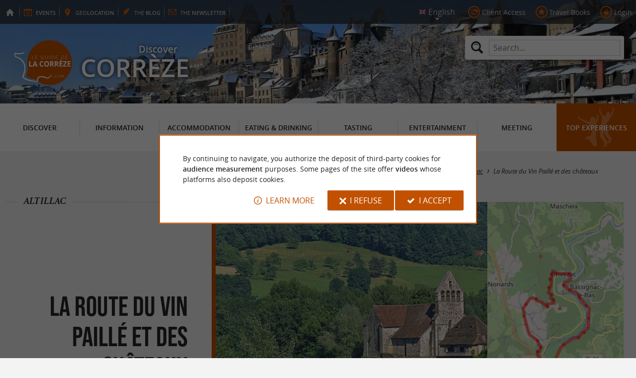

--- FILE ---
content_type: text/html; charset=UTF-8
request_url: https://www.guide-de-la-correze.com/en/tourism/discover/hiking-itineraries/altillac-37/la-route-du-vin-paille-et-des-chateaux-193.html
body_size: 9604
content:
<!doctype html>
<html class="no-js no-autoplay" lang="en">
	<head>
		<meta charset="utf-8" />
		<meta name="viewport" content="width=device-width, initial-scale=1.0, maximum-scale=3.0" />
		<title>La Route du Vin Paillé et des châteaux - Guide de la Corrèze</title>
		<meta name="keywords" content="La Route du Vin Paillé et des châteaux" />
		<link rel="icon" type="image/svg+xml" href="/favicon.svg"/>
		<link rel="alternate icon" href="/favicon.ico"/>
		
		<meta name="theme-color" content="#C15100" />
		<meta name="msapplication-navbutton-color" content="#C15100"/>
		
		<meta name="description" content="Walking, Nordic walking, bike rides, mountain biking or horseback riding. Discover the Corrèze differently"/>
		<meta name="referrer" content="origin-when-crossorigin"/>
		
		<link rel="canonical" href="https://www.guide-de-la-correze.com/en/tourism/discover/hiking-itineraries/altillac-37/la-route-du-vin-paille-et-des-chateaux-193.html"/>
		<link rel="alternate" hreflang="fr" href="https://www.guide-de-la-correze.com/fr/tourisme/decouvrir/itineraires-de-randonnees/altillac-37/la-route-du-vin-paille-et-des-chateaux-193.html"/>
		<link rel="alternate" hreflang="en" href="https://www.guide-de-la-correze.com/en/tourism/discover/hiking-itineraries/altillac-37/la-route-du-vin-paille-et-des-chateaux-193.html"/>
		<link rel="alternate" hreflang="x-default" href="https://www.guide-de-la-correze.com/fr/tourisme/decouvrir/itineraires-de-randonnees/altillac-37/la-route-du-vin-paille-et-des-chateaux-193.html"/>
		
		<link rel="alternate" type="application/rss+xml" title="Guide de la Corrèze (en)" href="https://www.guide-de-la-correze.com/en/feed/"/>
		
		<link rel="apple-touch-icon-precomposed" href="/images/config/apple-touch-icon.png"/>
		<link rel="apple-touch-icon-precomposed" sizes="72x72" href="/images/config/apple-touch-icon-72x72.png" />
		<link rel="apple-touch-icon-precomposed" sizes="76x76" href="/images/config/apple-touch-icon-76x76.png" />
		<link rel="apple-touch-icon-precomposed" sizes="114x114" href="/images/config/apple-touch-icon-114x114.png" />
		<link rel="apple-touch-icon-precomposed" sizes="120x120" href="/images/config/apple-touch-icon-120x120.png" />
		<link rel="apple-touch-icon-precomposed" sizes="144x144" href="/images/config/apple-touch-icon-144x144.png" />
		<link rel="apple-touch-icon-precomposed" sizes="152x152" href="/images/config/apple-touch-icon-152x152.png" />
		<link rel="apple-touch-icon-precomposed" sizes="180x180" href="/images/config/apple-touch-icon-180x180.png" />

		<meta name="msapplication-square70x70logo" content="/images/config/msapplication-icon-70x70.jpg"/>
		<meta name="msapplication-square150x150logo" content="/images/config/msapplication-icon-150x150.jpg"/>
		<meta name="msapplication-wide310x150logo" content="/images/config/msapplication-icon-310x150.jpg"/>
		<meta name="msapplication-TileColor" content="#ffffff"/>

		<meta property="og:title" content="La Route du Vin Paillé et des châteaux - Guide de la Corrèze" />
		<meta property="og:description" content="Walking, Nordic walking, bike rides, mountain biking or horseback riding. Discover the Corrèze differently" />
		<meta property="og:type" content="article" />
		<meta property="og:url" content="https://www.guide-de-la-correze.com/en/tourism/discover/hiking-itineraries/altillac-37/la-route-du-vin-paille-et-des-chateaux-193.html" />
		<meta property="og:image:type" content="image/jpeg" />
		<meta property="og:image:width" content="1920" />
		<meta property="og:image:height" content="948" />
		<meta property="og:image" content="https://www.guide-de-la-correze.com/_bibli/bandeaux/1/adobestock-192828985.jpg" />
		<link rel="image_src" href="https://www.guide-de-la-correze.com/_bibli/bandeaux/1/adobestock-192828985.jpg"/>
		
<link href="/fonts/icons.woff2?20210520" rel="preload" as="font" type="font/woff2" crossorigin/>
<link href="/fonts/athelas-regular.woff2" rel="preload" as="font" type="font/woff2" crossorigin/>
<link href="/fonts/athelas-italic.woff2" rel="preload" as="font" type="font/woff2" crossorigin/>
<link href="/fonts/athelas-bold.woff2" rel="preload" as="font" type="font/woff2" crossorigin/>
<link href="/fonts/athelas-bolditalic.woff2" rel="preload" as="font" type="font/woff2" crossorigin/>
<link href="/fonts/bebas-neue.woff2" rel="preload" as="font" type="font/woff2" crossorigin/>
<link href="/fonts/opensans-regular-webfont.woff2" rel="preload" as="font" type="font/woff2" crossorigin/>
<link href="/fonts/opensans-italic-webfont.woff2" rel="preload" as="font" type="font/woff2" crossorigin/>
<link href="/fonts/opensans-semibold-webfont.woff2" rel="preload" as="font" type="font/woff2" crossorigin/>
<link href="/fonts/opensans-semibolditalic-webfont.woff2" rel="preload" as="font" type="font/woff2" crossorigin/>
<link href="/styles/main.min.css?v=1768232627" rel="preload" as="style"/>
		
<link href="/styles/main.min.css?v=1768232627" rel="stylesheet" type="text/css"/>
<!--[if lt IE 9]>
<link href="/styles/main.ielt9.min.css?v=1768232627" rel="stylesheet" type="text/css"/>
<![endif]-->
<link href="/styles/print.min.css?v=1768232627" rel="stylesheet" type="text/css" media="print"/>
<link href="/modules/cirkwi/styles/fiche.min.css?v=1764760897" rel="stylesheet" type="text/css"/>
<link href="/modules/algolia/styles/v-algolia.min.css?v=1741613234" rel="stylesheet" type="text/css"/>
		<script type="application/ld+json">{"@context":"https://schema.org","@type":"BreadcrumbList","itemListElement":[{"name":"Hiking itineraries in Corrèze","item":"https://www.guide-de-la-correze.com/en/tourism/discover/hiking-itineraries.html","@type":"ListItem","position":1},{"name":"Itineraries in Altillac","item":"https://www.guide-de-la-correze.com/en/tourism/discover/hiking-itineraries/altillac-37.html","@type":"ListItem","position":2},{"name":"La Route du Vin Paillé et des châteaux","item":"https://www.guide-de-la-correze.com/en/tourism/discover/hiking-itineraries/altillac-37/la-route-du-vin-paille-et-des-chateaux-193.html","@type":"ListItem","position":3}]}</script>
		<script type="text/javascript"> var LGG = 'en'; var gaLib = {"MSGBANNER":"By continuing to navigate, you authorize the deposit of third-party cookies for <b>audience measurement<\/b> purposes.\nSome pages of the site offer <b>videos<\/b> whose platforms also deposit cookies.","MSGDONOTRACK":null,"MSGINFORMANDASKDIV":"<p><b>The Guide de la Corr\u00e8ze helps you prepare your stay<\/b><\/p>\n<p>This site uses cookies that help us identify the content that most interests our visitors and thus offer you <b>the best experience to prepare your vacation<\/b>.<\/p>\n<p>These cookies can also allow us to identify certain malfunctions. They do not store <b>any personal information<\/b> and you can configure your browser to block them.<\/p>\n<p>They do not allow us to know exactly who you are or where you live... We we collect <b>only anonymous data<\/b>.<\/p>\n<p>By using this site, you agree that <a href=\"https:\/\/support.google.com\/analytics\/answer\/6004245?hl=en\" target=\"_blank\" rel=\"nofollow noopener\">Google Analytics<\/a> collects <b>anonymous data<\/b> to measure audience.<\/p>\n<p>Certain pages of the site offer <b>videos<\/b> including platforms (<a href=\"https:\/\/support.google.com\/youtube\/answer\/10364219?hl=en\" target=\"_blank \" rel=\"nofollow noopener\">YouTube<\/a>, <a href=\"https:\/\/vimeo.com\/cookie_policy\" target=\"_blank\" rel=\"nofollow noopener\">Vimeo<\/a>, <a href=\"https:\/\/legal.dailymotion.com\/en\/cookie-policy\/\" target=\"_blank\" rel=\"nofollow noopener\">Dailymotion<\/a>) also places cookies.<\/p>\n<p>You can refuse by clicking on \"I refuse\".<br\/><a href=\"https:\/\/www.guide-de-la-correze.com\/en\/legal-notice.html\">General Conditions of Use<\/a>.<\/p>","MSGCONFIRMOPTOUT":"You have objected to the deposit of cookies of measure of audience in your browser","MSGCONFIRMOPTIN":"You have accepted the deposit of cookies of measure of audience in your browser","BTSHOWDETAILS":"Learn more","BTCONSENT":"I accept","BTNOTCONSENT":"I refuse","MSGVIDEO":"<p><i>This&nbsp;video cannot&nbsp;be&nbsp;displayed because you&nbsp;have&nbsp;opted&nbsp;out of&nbsp;third-party&nbsp;cookies. <a class=\"bt-details\" onClick=\"cookieConsent.showDetails()\">Learn more<\/a><\/i><br\/><a class=\"bt-consent bouton negative\" onClick=\"cookieConsent.userConsent()\">Accept third party cookies<\/a> <a class=\"bt-open bouton icon icon-web\" target=\"_blank\" >Open the video page<\/a><\/p>"}; var gaID = 'G-31NBLDHYEG'; var idDept = 0; var idCommune = 37; var idTrail = 193; var racine = ''; var idPage = 637; var menuTitle = 'Menu'; var mainMenuJsonFile = 'mainMenu-en.json?v=1768383642'; var guides = {"gdp":{"d":"guide-du-perigord.com","n":"Guide du P\u00e9rigord","r":"Perigord"},"gdpb":{"d":"guide-du-paysbasque.com","n":"Guide du Pays Basque","r":"Pays-Basque"},"gdl":{"d":"guide-des-landes.com","n":"Guide des Landes","r":"Landes"},"gdlg":{"d":"guide-du-lot-et-garonne.com","n":"Guide du Lot et Garonne","r":"Lot et Garonne"},"gdb":{"d":"guide-bearn-pyrenees.com","n":"Guide B\u00e9arn Pyr\u00e9n\u00e9es","r":"B\u00e9arn Pyrenees"},"gdcm":{"d":"guide-charente-maritime.com","n":"Guide de Charente Maritime","r":"Charente Maritime"},"gbg":{"d":"guide-bordeaux-gironde.com","n":"Guide Bordeaux Gironde","r":"Bordeaux & Gironde"},"gtp":{"d":"guide-toulouse-pyrenees.com","n":"Guide Toulouse Pyr\u00e9n\u00e9es","r":"Toulouse, Ari\u00e8ge & Pyrenees"},"gdg":{"d":"guide-du-gers.com","n":"Guide du Gers","r":"Gers"},"gta":{"d":"guide-tarn-aveyron.com","n":"Guide Tarn Aveyron","r":"Tarn, Aveyron & Tarn et Garonne"},"gdv":{"d":"guide-de-la-vendee.com","n":"Guide de la Vend\u00e9e","r":"Vendee"},"gdch":{"d":"guide-de-la-charente.com","n":"Guide de Charente","r":"Charente"}}; var cityGuides = {"cgst":{"d":"city-guide-stockholm.com","n":"Guide de Stockholm","r":"Stockholm"},"cglp":{"d":"city-guide-liverpool.com","n":"Guide de Liverpool","r":"Liverpool"},"cgpt":{"d":"city-guide-porto.com","n":"Guide de Porto","r":"Porto"},"cgsv":{"d":"city-guide-seville.com","n":"Guide de S\u00e9ville","r":"S\u00e9ville"}}; var guideMenuTitle = 'OUR OTHER GUIDES'; var algoliaPropositions = ["Essentials","Family holidays","Specialties","Restaurants"];</script>
	</head>
	<body class=" gdc">
		<div id="app">
			<div
				is="v-mobile-panel"
				ref="mobilePanel"
				v-bind:left-menu="leftMenu"
				v-bind:right-menu="rightMenu"
				v-bind:enabled="!mainMenuEnable || headerSticky"
				v-on:open="onOpenPanel"
				v-on:close="onClosePanel"
				v-bind:class="{ 'header-is-sticky': headerSticky }"
				>
				<div class="sticky-placeholder" v-if="headerSticky" v-bind:style="{ 'height': cssHeaderHeight }"></div>
				<div class="sticky">
					<div class="main-banner">
						<div class="main-bg" style="background-image:url('/_bibli/bandeaux/1/adobestock-192828985.jpg');"></div>
						
						<div class="main-ruban">
							<div class="row">
								<div class="topLeft-menu">
									<ul>
										<li class="bt_accueil"><a href="/en/index.html" title="Home page - Guide de la Corrèze" rel="nofollow"><span>Home page - Guide de la Corrèze</span></a></li>
										<li class="bt_agenda"><a href="/en/agenda.html" rel="nofollow" aria-label="Events"><span><span><b>Events</b></span></a></li>
										
										<li class="bt_geolocalisation"><a href="/en/geo-tracking.html" aria-label="geolocation" rel="nofollow"><span><span>geo</span><b>location</b></span></a></li>
										<li class="bt_blog"><a href="/en/experiences.html" aria-label="the Blog" rel="nofollow"><span><span>the </span><b>Blog</b></span></a></li>
										<li class="bt_newsletter"><a href="/en/newsletter.html" aria-label="the Newsletter" rel="nofollow"><span><span>the </span><b>Newsletter</b></span></a></li>
										
										
									</ul>
								</div>
								<div class="topRight-menu">
									<ul>
										<li class="lang-menu">
											<ul>
												<li class="lang-menu-item select"><a class="bt" href="#" onclick="return false"><span class="label"></span></a></li>
												
												<li class="lang-menu-item fr"><a class="bt" href="/fr/tourisme/decouvrir/itineraires-de-randonnees/altillac-37/la-route-du-vin-paille-et-des-chateaux-193.html" title="Français" aria-label="Français"><span class="label">Français</span></a></li>
												<li class="lang-menu-item en"><a class="bt" href="/en/tourism/discover/hiking-itineraries/altillac-37/la-route-du-vin-paille-et-des-chateaux-193.html" title="English" aria-label="English"><span class="label">English</span></a></li>
											</ul>
										</li>
										
										<li class="bt_espacepro"><a href="https://pro.guide-de-la-correze.com/en/" class="bt icon-partner" rel="nofollow" target="_blank" aria-label="Client Access"><span>Client Access</span></a></li>
										
										<li class="bt_favoris"><a href="/en/customer-area/my-favourites.html" class="bt icon-favorite" aria-label="Travel Books" rel="nofollow"><span>Travel Books</span></a></li>
										
										
										<li class="bt_connexion"><a href="/modules/accessecus/@accesSecu.php?LGG=en" class="bt lightbox icon-login" rel="nofollow" aria-label="Login"><span>Login</span></a></li>
										
									</ul>
								</div>
							</div>
						</div>

						<div class="row main-logo">
							
							<div
								is="v-algolia"
								index="gdc"
								app-id="LC0JYKCPRB"
								public-key="5256fc4a18ea710aa4da6f1febe5c67e"
								v-bind:propositions="algoliaPropositions"
								class="search-menu"><form class="search-menu-form" action="" method="get">
									<label for="search-menu-input" class="search-menu-label icon-magnify"></label>
									<input itemprop="query-input" type="text" id="search-menu-input" name="RECHERCHE" aria-label="Search..." placeholder="Search..." value=""/>
									<input type="submit" value="Search"/>
								</form>
							</div>
							
							<div class="column">
								<a class="bt_accueil" href="/en/index.html" title="Home page - Guide de la Corrèze">
									<img src="/images/config/logo-2.svg" width="144" height="92" alt="Guide de la Corrèze"/>
								</a>
								<span class="welcome">Discover <span class="welcome-region">Corrèze</span></span>
							</div>
							<a class="mobile-panel-toggle left icon-burgermenu hide-for-medium-up" v-on:click="toggleLeftPanel"><span>Menu</span></a>
						</div>
					</div>

					<div class="main-menu-overlay" v-bind:class="{ 'active': mainMenuOverlay }" v-on:click="onMainMenuOverlayClick"></div>
					<div class="main-menu show-for-medium-up " v-bind:class="{ 'active': mainMenuOverlay }">
						<div class="row">
							<nav
								is="v-mega-menu"
								v-bind:items="mainMenu"
								v-bind:enabled="mainMenuEnable"
								v-on:open="onOpenMainMenu"
								v-on:close="onCloseMainMenu"
								class="main-menu-nav"
								ref="mainMenu">
								<ul class="menu"><li class="menu-item  m24 select"><span class="bt"><span class="libelle">Discover</span></span></li><li class="menu-item  m25"><span class="bt"><span class="libelle">Information</span></span></li><li class="menu-item  m26"><span class="bt"><span class="libelle">Accommodation</span></span></li><li class="menu-item  m27"><span class="bt"><span class="libelle">Eating & Drinking</span></span></li><li class="menu-item  m28"><span class="bt"><span class="libelle">Tasting</span></span></li><li class="menu-item  m29"><span class="bt"><span class="libelle">Entertainment</span></span></li><li class="menu-item  m30"><span class="bt"><span class="libelle">Meeting</span></span></li><li class="menu-item  m10 agenda"><a class="bt" href="/en/agenda.html"><span class="libelle">Agenda</span></a></li><li class="menu-item  m583 blog"><a class="bt" href="/en/experiences.html"><span class="libelle">Top experiences</span></a></li></ul>
							</nav>
						</div>
					</div>
				</div>

				<!--[[before-main-body]]-->

				<div class="main-body v-sticky-sidebar-area">
					<!--[[side-map]]-->
					<div class="row v-sticky-sidebar-area">

						
						<div class="column medium-12 content-header withPhoto">
							
							<div class="ariane">
								<ul><li class="item"><a class="item-bt" href="/en/">Home page</a><ul><li class="item"><span class="item-bt">Tourism</span><ul><li class="item"><span class="item-bt">Discover</span><ul><li class="item"><a class="item-bt" href="/en/tourism/discover/hiking-itineraries.html">Hiking itineraries in Corrèze</a><ul><li class="item"><a class="item-bt" href="/en/tourism/discover/hiking-itineraries/altillac-37.html">Altillac</a><ul><li class="item"><span class="item-bt">La Route du Vin Paillé et des châteaux</span></li></ul></li></ul></li></ul></li></ul></li></ul></li></ul>
							</div>
							<div class="titlePage">
								<h1>La Route du Vin Paillé et des châteaux</h1>
							</div>
							<div class="trail-header-top">
	
	<span class="trail-header-location"><span class="lib">Altillac</span></span>
	
</div>
<div class="trail-header-bottom"><a class="bt_partage shareButton" href="https://partage.point-sys.com?url=https%3A%2F%2Fwww.guide-de-la-correze.com%2Fen%2Ftourism%2Fdiscover%2Fhiking-itineraries%2Faltillac-37%2Fla-route-du-vin-paille-et-des-chateaux-193.html&title=La+Route+du+Vin+Paill%C3%A9+et+des+ch%C3%A2teaux+sur+le+Guide+de+la+Corr%C3%A8ze" target="_blank" rel="noopener nofollow" title="Share La Route du Vin Paillé et des châteaux"><i class="icon-share"></i>Share <span class="lib"> La Route du Vin Paillé et des châteaux</span></a></div>
<div class="trail-photoGallery" is="v-carousel" v-bind:enabled="viewMode === 'mobile'">
	<ul class="trail-photoGallery-list">
	<li class="trail-photoGallery-item v-carousel-item">
			<a class="bt lightbox" href="https://fichier0.cirkwi.com/image/photo/circuit/1040x540/57013/fr/0.jpg" title="La Route du Vin Paillé et des c ... - Crédit: Bertrand Rieger / ADRT Corrèze">
				
				<img src="https://fichier0.cirkwi.com/image/photo/circuit/104x54/57013/fr/0.jpg" alt="La Route du Vin Paillé et des c ... - Crédit: Bertrand Rieger / ADRT Corrèze" class="trail-photoGallery-item-img loading" data-src="https://fichier0.cirkwi.com/image/photo/circuit/1040x540/57013/fr/0.jpg"/>
			</a>
		</li><li class="trail-photoGallery-item v-carousel-item">
			<a class="bt lightbox" href="https://fichier1.cirkwi.com/image/carte/420x420/57013/carte.png" title="La Route du Vin Paillé et des c ... - Crédit: @Cirkwi">
				
				<img src="/modules/cirkwi/images/thumb.png" alt="La Route du Vin Paillé et des c ... - Crédit: @Cirkwi" class="trail-photoGallery-item-img loading" data-src="https://fichier1.cirkwi.com/image/carte/420x420/57013/carte.png"/>
			</a>
		</li>
		
	</ul>
</div>

						</div>
					</div>
					<div class="row v-sticky-sidebar-area">
						<div class="column medium-8 content">
							
							
							<div class="trail-content">
	<div class="trail-content-top">
		<ul class="trail-characteristics">
			
			<li class="trail-location icon-marker"><span class="lib">Starting point : </span><span class="val">Altillac</span></li>
			
			<li class="trail-distance icon-itinary"><span class="lib">Total distance : </span><span class="val">18,0&nbsp;km</span></li>
			
			<li class="trail-elevation icon-elevation"><span class="lib">Elevation : </span><span class="val">416&nbsp;m</span></li>
		</ul>
		
		<ul class="trail-locomotions">
			
			<li class="trail-locomotion locomotion-16">
				<span class="lib" title="Bike / road">Bike / road : </span>
				
				
				<span class="difficulty difficulty-2" title="Easy">Easy</span>
			</li>
		</ul>
		
	</div>
	<div class="richContent trail-details">
		<p>D) De l’Office de Tourisme, quitter la place Marbot en remontant sur la gauche l’avenue du Général de Gaulle. <br />
1) A la sortie du village, sur votre gauche se trouve la fontaine St Prime-St Félicien, les deux saints patrons de la ville. Un peu plus loin sur votre droite, au square de l’Europe, vous aurez un magnifique panorama sur la Dordogne et la Chapelle des Pénitents. <br />
2) Devant le (...)</p>
		
		<p class="trail-contact">
			
			<a class="trail-siteWeb icon-web bouton cirkwi"  href="https://www.cirkwi.com/fr/circuit/57013?utm_source=guide-de-la-correze&utm_medium=website&utm_campaign=part2026" target="_blank" rel="noopener" title="Access the details of this itinerary on Cirkwi.com">Access the details of this itinerary on Cirkwi.com</a>
			
		</p>
		
		<p class="trail-maj"><b>Last update :</b> 23/12/2024 à 05:00:31</p>
		<p class="trail-credit">
			
			<b>Source :</b> <a href="https://www.cirkwi.com" target="_blank" rel="nofollow">Cirkwi</a> | Corrèze Tourisme
			
			<br/><b>Photo credit :</b> Bertrand Rieger / ADRT Corrèze
		</p>
	</div>
</div>
<div class="column">
	<div class="banniere show-for-medium-up" id="pub1"><div class="loading"></div></div>
	<div class="banniere hide-for-medium-up" id="pub11"><div class="loading"></div></div>
</div>

							<div class="column show-for-medium-up">
								
								<div class="banniere" id="pub6"><div class="loading"></div></div>
							</div>
							<div class="column content-bannieres hide-for-medium-up">
								
								<div class="banniere" id="pub12"><div class="loading"></div></div>
								
								<div class="banniere" id="pub13"><div class="loading"></div></div>
							</div>
						</div>

						
						<div class="column medium-4 aside2">
							<div class="row">
								<div is="v-sticky-sidebar"
									v-bind:enable="viewMode==='desktop'"
									v-bind:top-spacing="24"
									v-bind:bottom-spacing="24"
									v-bind:container-selector="'.v-sticky-sidebar-area'"
									v-bind:offset-bottom="16"
									 v-bind:offset-top="headerSticky ? 66 : 0">
									
									<div class="column small-6 medium-12">
										
										<div id="pub3" class="banniere show-for-medium-up"><div class="loading"></div></div>
										
									</div>
									<div class="column small-6 medium-12">
										
										<div id="pub8" class="banniere show-for-small-up"><div class="loading"></div></div>
										
										
									</div>
									<div class="column small-6 medium-12 show-for-medium-up">
										
										<div id="pub7" class="banniere"><div class="loading"></div></div>
									</div>
									
								</div>
							</div>
						</div>
						
					</div>
				</div>

				<div class="nearestAnnonces withTabs" data-lat-lng="44.97817,1.83788">
	<div class="row">
		
		<div class="row">
			<div class="column nearestItems-title nearestAnnonces-title">
				<h2>You will like <b>also</b></h2>
			</div>
		</div>
		
		<div class="row nearestAnnonces-tabs">
			<div class="column scrollableTabs">
				<ul class="scrollableTabs-list">
					
					<li class="scrollableTabs-item active"><a class="bt" data-id-fam="24"><span class="lib">Discover</span></a></li>
					
					<li class="scrollableTabs-item "><a class="bt" data-id-fam="26"><span class="lib">Accommodation</span></a></li>
					
					<li class="scrollableTabs-item "><a class="bt" data-id-fam="27"><span class="lib">Eating & Drinking</span></a></li>
					
					<li class="scrollableTabs-item "><a class="bt" data-id-fam="28"><span class="lib">Tasting</span></a></li>
					
					<li class="scrollableTabs-item "><a class="bt" data-id-fam="29"><span class="lib">Entertainment</span></a></li>
					
					<li class="scrollableTabs-item "><a class="bt" data-id-fam="30"><span class="lib">Meeting</span></a></li>
					
				</ul>
			</div>
		</div>
		<div class="row nearestAnnonces-list">
			<div class="column is-scrollable"><div class="annonce revealable " id="annonce615">
					<div class="annonce-container">
						<h3 class="annonce-title"><span class="lib">Beaulieu sur Dordogne</span></h3>
						
						<a class="annonce-link" href="/en/tourism/discover/towns-et-villages/beaulieu-sur-dordogne-145/beaulieu-sur-dordogne-615.html"><span class="lib">Beaulieu sur Dordogne</span></a>
						<div class="annonce-img">
							<img src="/_bibli/annonces/615/hd/beaulieu-sur-dordogne-2.jpg?v=preload" class="loading" alt="Beaulieu sur Dordogne" data-src="/_bibli/annonces/615/hd/beaulieu-sur-dordogne-2.jpg?v=nearestItems"/>
						</div>
						<div class="annonce-resume">
							
							<p class="annonce-preview">The beauty of Beaulieu-sur-Dordogne is inscribed in its name as well as in history! Nestled on a forest hillside on ...</p>
							
							<p class="annonce-city"><i class="icon-distance"></i>197 m - Beaulieu-sur-Dordogne</p>
						</div>
					</div>
				</div><div class="annonce revealable " id="annonce1758">
					<div class="annonce-container">
						<h3 class="annonce-title"><span class="lib">Beyssin Garden</span></h3>
						
						<a class="annonce-link" href="/en/tourism/discover/tourist-sites/gardens-parks/puy-d-arnac-268/beyssin-garden-1758.html"><span class="lib">Beyssin Garden</span></a>
						<div class="annonce-img">
							<img src="/_bibli/annonces/1758/hd/jardin-de-beyssin.jpg?v=preload" class="loading" alt="Beyssin Garden" data-src="/_bibli/annonces/1758/hd/jardin-de-beyssin.jpg?v=nearestItems"/>
						</div>
						<div class="annonce-resume">
							
							<p class="annonce-preview">To the south of Brive-la-Gaillarde, in the town of Puy-d'Arnac, the ecological garden of Beyssin is a little corner ...</p>
							
							<p class="annonce-city"><i class="icon-distance"></i>7,6 km - Puy-d'Arnac</p>
						</div>
					</div>
				</div><div class="annonce revealable " id="annonce1650">
					<div class="annonce-container">
						<h3 class="annonce-title"><span class="lib">Curemonte</span></h3>
						
						<a class="annonce-link" href="/en/tourism/discover/towns-et-villages/curemonte-35/curemonte-1650.html"><span class="lib">Curemonte</span></a>
						<div class="annonce-img">
							<img src="/_bibli/annonces/1650/hd/curemonte-15.jpg?v=preload" class="loading" alt="Curemonte" data-src="/_bibli/annonces/1650/hd/curemonte-15.jpg?v=nearestItems"/>
						</div>
						<div class="annonce-resume">
							
							<p class="annonce-preview">Curemonte is one of the 6 most beautiful villages in France in Corrèze. It is perched on a rocky ridge, overlooking ...</p>
							
							<p class="annonce-city"><i class="icon-distance"></i>7,9 km - Curemonte</p>
						</div>
					</div>
				</div><div class="annonce revealable " id="annonce1860">
					<div class="annonce-container">
						<h3 class="annonce-title"><span class="lib">Néandertal, l'Homme de La Chapelle aux Saints</span></h3>
						
						<a class="annonce-link" href="/en/tourism/discover/tourist-sites/la-chapelle-aux-saints-171/neandertal-l-homme-de-la-chapelle-aux-saints-1860.html"><span class="lib">Néandertal, l'Homme de La Chapelle aux Saints</span></a>
						<div class="annonce-img">
							<img src="/_bibli/annonces/1860/hd/neandertal-home-de-la-chapelle-aux-saints-25-02.jpg?v=preload" class="loading" alt="Néandertal, l'Homme de La Chapelle aux Saints" data-src="/_bibli/annonces/1860/hd/neandertal-home-de-la-chapelle-aux-saints-25-02.jpg?v=nearestItems"/>
						</div>
						<div class="annonce-resume">
							
							<p class="annonce-preview">Neanderthal: An immersive journey to discover our origins in Corrèze Less than 5 minutes from Curemonte, step back ...</p>
							
							<p class="annonce-city"><i class="icon-distance"></i>8,9 km - La Chapelle-aux-Saints</p>
						</div>
					</div>
				</div><div class="annonce revealable " id="annonce1729">
					<div class="annonce-container">
						<h3 class="annonce-title"><span class="lib">Saint-Julien-Maumont</span></h3>
						
						<a class="annonce-link" href="/en/tourism/discover/towns-et-villages/saint-julien-maumont-161/saint-julien-maumont-1729.html"><span class="lib">Saint-Julien-Maumont</span></a>
						<div class="annonce-img">
							<img src="/_bibli/annonces/1729/hd/saint-julien-maumont-3.jpg?v=preload" class="loading" alt="Saint-Julien-Maumont" data-src="/_bibli/annonces/1729/hd/saint-julien-maumont-3.jpg?v=nearestItems"/>
						</div>
						<div class="annonce-resume">
							
							<p class="annonce-preview">Stop off in Corrèze in the town of Saint-Julien-Maumont where heritage and nature blend harmoniously. A picturesque ...</p>
							
							<p class="annonce-city"><i class="icon-distance"></i>12,0 km - Saint-Julien-Maumont</p>
						</div>
					</div>
				</div>
			</div>
		</div>
	</div>
</div>
<div class="nearestTrails">
	<div class="row">
		
		<div class="row">
			<div class="column nearestItems-title nearestTrails-title">
				<h2>You will <b>also</b> like</h2>
			</div>
		</div>
		<div class="row">
			<div class="column nearestTrails-list is-scrollable">
				
				<div class="trail revealable " id="trail280">
					<div class="trail-container">
						<h3 class="trail-title"><span class="lib">Beaulieu sur Dordogne - Le Château Du Doux</span></h3>
						
						<a class="trail-link" href="/en/tourism/discover/hiking-itineraries/altillac-37/beaulieu-sur-dordogne-le-chateau-du-doux-280.html"><span class="lib">Beaulieu sur Dordogne - Le Château Du Doux</span></a>
						
						<div class="trail-img">
							<img src="/modules/cirkwi/images/thumb.png" class="loading" alt="Beaulieu sur Dordogne - Le Château Du Doux" data-src="https://fichier1.cirkwi.com/image/carte/420x420/174140/carte.png"/>
						</div>
						<div class="trail-resume">
							
							<p class="trail-city"><i class="icon-distance"></i>410 m - Altillac</p>
							<p class="trail-locomotions">
								
								<span class="trail-locomotion locomotion-2">Walking</span>
								<span class="trail-locomotion locomotion-3">Velo hybrid</span>
								<span class="trail-locomotion locomotion-4">Mountain bike</span>
								<span class="trail-locomotion locomotion-26">Electrically assisted bicycle</span>
								<span class="trail-locomotion locomotion-27">Nordic's walk</span>
							</p>
						</div>
					</div>
				</div>
				
				<div class="trail revealable " id="trail327">
					<div class="trail-container">
						<h3 class="trail-title"><span class="lib">Le château du Doux</span></h3>
						
						<a class="trail-link" href="/en/tourism/discover/hiking-itineraries/beaulieu-sur-dordogne-145/le-chateau-du-doux-327.html"><span class="lib">Le château du Doux</span></a>
						
						<div class="trail-img">
							<img src="https://fichier0.cirkwi.com/image/photo/circuit/104x54/241652/en/0.jpg" class="loading" alt="Le château du Doux" data-src="https://fichier0.cirkwi.com/image/photo/circuit/390x390/241652/en/0.jpg"/>
						</div>
						<div class="trail-resume">
							
							<p class="trail-city"><i class="icon-distance"></i>692 m - Beaulieu-sur-Dordogne</p>
							<p class="trail-locomotions">
								
								<span class="trail-locomotion locomotion-2">Walking</span>
								<span class="trail-locomotion locomotion-4">Mountain bike</span>
								<span class="trail-locomotion locomotion-5">Horse</span>
							</p>
						</div>
					</div>
				</div>
				
				<div class="trail revealable " id="trail262">
					<div class="trail-container">
						<h3 class="trail-title"><span class="lib">Boucle Durand-Sennac à Queyssac-les-Vignes</span></h3>
						
						<a class="trail-link" href="/en/tourism/discover/hiking-itineraries/queyssac-les-vignes-216/boucle-durand-sennac-a-queyssac-les-vignes-262.html"><span class="lib">Boucle Durand-Sennac à Queyssac-les-Vignes</span></a>
						
						<div class="trail-img">
							<img src="https://fichier0.cirkwi.com/image/photo/circuit/104x54/142194/fr/0.jpg" class="loading" alt="Boucle Durand-Sennac à Queyssac-les-Vignes" data-src="https://fichier0.cirkwi.com/image/photo/circuit/390x390/142194/fr/0.jpg"/>
						</div>
						<div class="trail-resume">
							
							<p class="trail-city"><i class="icon-distance"></i>5,6 km - Queyssac-les-Vignes</p>
							<p class="trail-locomotions">
								
								<span class="trail-locomotion locomotion-2">Walking</span>
							</p>
						</div>
					</div>
				</div>
				
				<div class="trail revealable " id="trail265">
					<div class="trail-container">
						<h3 class="trail-title"><span class="lib">Sentier de Blancou, le Touron - Queyssac-les-Vignes</span></h3>
						
						<a class="trail-link" href="/en/tourism/discover/hiking-itineraries/queyssac-les-vignes-216/sentier-de-blancou-le-touron-queyssac-les-vignes-265.html"><span class="lib">Sentier de Blancou, le Touron - Queyssac-les-Vignes</span></a>
						
						<div class="trail-img">
							<img src="https://fichier0.cirkwi.com/image/photo/circuit/104x54/142258/fr/0.jpg" class="loading" alt="Sentier de Blancou, le Touron - Queyssac-les-V ..." data-src="https://fichier0.cirkwi.com/image/photo/circuit/390x390/142258/fr/0.jpg"/>
						</div>
						<div class="trail-resume">
							
							<p class="trail-city"><i class="icon-distance"></i>5,6 km - Queyssac-les-Vignes</p>
							<p class="trail-locomotions">
								
								<span class="trail-locomotion locomotion-2">Walking</span>
							</p>
						</div>
					</div>
				</div>
				
				<div class="trail revealable " id="trail261">
					<div class="trail-container">
						<h3 class="trail-title"><span class="lib">Grand tour de Queyssac les Vignes</span></h3>
						
						<a class="trail-link" href="/en/tourism/discover/hiking-itineraries/queyssac-les-vignes-216/grand-tour-de-queyssac-les-vignes-261.html"><span class="lib">Grand tour de Queyssac les Vignes</span></a>
						
						<div class="trail-img">
							<img src="https://fichier0.cirkwi.com/image/photo/circuit/104x54/142192/fr/0.jpg" class="loading" alt="Grand tour de Queyssac les Vignes" data-src="https://fichier0.cirkwi.com/image/photo/circuit/390x390/142192/fr/0.jpg"/>
						</div>
						<div class="trail-resume">
							
							<p class="trail-city"><i class="icon-distance"></i>5,6 km - Queyssac-les-Vignes</p>
							<p class="trail-locomotions">
								
								<span class="trail-locomotion locomotion-2">Walking</span>
								<span class="trail-locomotion locomotion-3">Velo hybrid</span>
							</p>
						</div>
					</div>
				</div>
				
			</div>
		</div>
	</div>
</div>
<div class="nearestArticles">
	<div class="row">
		
		<div class="row">
			<div class="column nearestItems-title nearestArticles-title">
				<h2>We tested <b>for you</b></h2>
			</div>
		</div>
		<div class="row">
			<div class="column nearestArticles-list is-scrollable">
				
				<div class="article revealable " id="article32">
					<div class="article-container">
						<h3 class="article-title"><span class="lib">Beaulieu-sur-Dordogne, the must-see!</span></h3>
						
						<a class="article-link" href="/en/experiences/culture-and-heritage/article-beaulieu-sur-dordogne-the-must-see--32.html"><span class="lib">Beaulieu-sur-Dordogne, the must-see!</span></a>
						
						<div class="article-img">
							<img src="/_bibli/articlesPage/32/images/beaulieu-au-bord-de-leau.jpg?v=preload" class="loading" alt="Beaulieu-sur-Dordogne, the must-see!" data-src="/_bibli/articlesPage/32/images/beaulieu-au-bord-de-leau.jpg?v=nearestItems"/>
						</div>
						<div class="article-resume">
							
							<p class="article-city"><i class="icon-distance"></i>2,5 km - Beaulieu-sur-Dordogne</p>
							
							<p class="article-category">Culture and Heritage</p>
						</div>
					</div>
				</div>
				
				<div class="article revealable " id="article17">
					<div class="article-container">
						<h3 class="article-title"><span class="lib">Visit Curemonte, one of the Most Beautiful Villages in France!</span></h3>
						
						<a class="article-link" href="/en/experiences/culture-and-heritage/article-visit-curemonte-one-of-the-most-beautiful-villages-in-france--17.html"><span class="lib">Visit Curemonte, one of the Most Beautiful Villages in France!</span></a>
						
						<div class="article-img">
							<img src="/_bibli/articlesPage/17/images/curemonte-15.jpg?v=preload" class="loading" alt="Visit Curemonte, one of the Most Beautiful Vil ..." data-src="/_bibli/articlesPage/17/images/curemonte-15.jpg?v=nearestItems"/>
						</div>
						<div class="article-resume">
							
							<p class="article-city"><i class="icon-distance"></i>7,1 km - Curemonte</p>
							
							<p class="article-category">Culture and Heritage</p>
						</div>
					</div>
				</div>
				
				<div class="article revealable " id="article62">
					<div class="article-container">
						<h3 class="article-title"><span class="lib">A walk in Meyssac!</span></h3>
						
						<a class="article-link" href="/en/experiences/culture-and-heritage/article-walk-messac-62.html"><span class="lib">A walk in Meyssac!</span></a>
						
						<div class="article-img">
							<img src="/_bibli/articlesPage/62/images/maison-pan-de-bois-croix-de-saint-andre.jpg?v=preload" class="loading" alt="A walk in Meyssac!" data-src="/_bibli/articlesPage/62/images/maison-pan-de-bois-croix-de-saint-andre.jpg?v=nearestItems"/>
						</div>
						<div class="article-resume">
							
							<p class="article-city"><i class="icon-distance"></i>14,5 km - Meyssac</p>
							
							<p class="article-category">Culture and Heritage</p>
						</div>
					</div>
				</div>
				
				<div class="article revealable " id="article48">
					<div class="article-container">
						<h3 class="article-title"><span class="lib">Barge ride in Argentat</span></h3>
						
						<a class="article-link" href="/en/experiences/rest-and-relaxation/article-barge-ride-in-argentat-48.html"><span class="lib">Barge ride in Argentat</span></a>
						
						<div class="article-img">
							<img src="/_bibli/articlesPage/48/images/argentat-balade-en-gabarre-1.jpg?v=preload" class="loading" alt="Barge ride in Argentat" data-src="/_bibli/articlesPage/48/images/argentat-balade-en-gabarre-1.jpg?v=nearestItems"/>
						</div>
						<div class="article-resume">
							
							<p class="article-city"><i class="icon-distance"></i>17,0 km - Argentat-sur-Dordogne</p>
							
							<p class="article-category">Rest and relaxation</p>
						</div>
					</div>
				</div>
				
				<div class="article revealable " id="article54">
					<div class="article-container">
						<h3 class="article-title"><span class="lib">The Via Ferrata of Argentat</span></h3>
						
						<a class="article-link" href="/en/experiences/sport/article-via-ferrata-argentat-54.html"><span class="lib">The Via Ferrata of Argentat</span></a>
						
						<div class="article-img">
							<img src="/_bibli/articlesPage/54/images/via-ferrata-argentat-2.jpg?v=preload" class="loading" alt="The Via Ferrata of Argentat" data-src="/_bibli/articlesPage/54/images/via-ferrata-argentat-2.jpg?v=nearestItems"/>
						</div>
						<div class="article-resume">
							
							<p class="article-city"><i class="icon-distance"></i>17,0 km - Argentat-sur-Dordogne</p>
							
							<p class="article-category">Sport</p>
						</div>
					</div>
				</div>
				
			</div>
		</div>
	</div>
</div>


				<div class="main-footer">

					
					<div class="reseauxSociaux">
						<div class="row">
							<ul class="reseauxSociaux-list">
								<li class="bt_facebook"><a class="bt" href="https://www.facebook.com/guidedelacorreze" target="_blank" title="Guide de la Corrèze on Facebook" rel="nofollow noopener"><span>Guide de la Corrèze on Facebook</span></a></li>
								
								
								<li class="bt_instagram"><a class="bt" href="https://www.instagram.com/guidedelacorreze/" target="_blank" title="Guide de la Corrèze on Instagram" rel="nofollow noopener"><span>Guide de la Corrèze on Instagram</span></a></li>
								
								
								
								
							</ul>
						</div>
					</div>

					<div class="partenaires">
						<div class="row">
							<ul class="partenaires-list">
								<li class="banniere noReload"><div class="loading"></div></li>
							</ul>
						</div>
					</div>

					<div class="autresGuides">
						<div class="france">
							<div class="row">
								<p class="autresGuides-title">OUR OTHER REGIONAL&nbsp;GUIDES IN&nbsp;FRANCE</p>
								<ul class="autresGuides-list">
									
<li class="gdp"><a href="https://www.guide-du-perigord.com" target="_blank" title="Guide du Périgord" rel="nofollow noopener">Guide du Périgord</a></li>
<li class="gdpb"><a href="https://www.guide-du-paysbasque.com" target="_blank" title="Guide du Pays Basque" rel="nofollow noopener">Guide du Pays Basque</a></li>
<li class="gdl"><a href="https://www.guide-des-landes.com" target="_blank" title="Guide des Landes" rel="nofollow noopener">Guide des Landes</a></li>
<li class="gdlg"><a href="https://www.guide-du-lot-et-garonne.com" target="_blank" title="Guide du Lot et Garonne" rel="nofollow noopener">Guide du Lot et Garonne</a></li>
<li class="gdb"><a href="https://www.guide-bearn-pyrenees.com" target="_blank" title="Guide Béarn Pyrénées" rel="nofollow noopener">Guide Béarn Pyrénées</a></li>
<li class="gdcm"><a href="https://www.guide-charente-maritime.com" target="_blank" title="Guide de Charente Maritime" rel="nofollow noopener">Guide de Charente Maritime</a></li>
<li class="gbg"><a href="https://www.guide-bordeaux-gironde.com" target="_blank" title="Guide Bordeaux Gironde" rel="nofollow noopener">Guide Bordeaux Gironde</a></li>
<li class="gtp"><a href="https://www.guide-toulouse-pyrenees.com" target="_blank" title="Guide Toulouse Pyrénées" rel="nofollow noopener">Guide Toulouse Pyrénées</a></li>
<li class="gdg"><a href="https://www.guide-du-gers.com" target="_blank" title="Guide du Gers" rel="nofollow noopener">Guide du Gers</a></li>
<li class="gta"><a href="https://www.guide-tarn-aveyron.com" target="_blank" title="Guide Tarn Aveyron" rel="nofollow noopener">Guide Tarn Aveyron</a></li>
<li class="gdv"><a href="https://www.guide-de-la-vendee.com" target="_blank" title="Guide de la Vendée" rel="nofollow noopener">Guide de la Vendée</a></li>
<li class="gdch"><a href="https://www.guide-de-la-charente.com" target="_blank" title="Guide de Charente" rel="nofollow noopener">Guide de Charente</a></li>
								</ul>
							</div>
						</div>
						<div class="cityguides">
							<div class="row">
								<p class="autresGuides-title">OUR CITY&nbsp;GUIDES IN&nbsp;EUROPE</p>
								<ul class="cityGuides-list">
									
<li class="cgst"><a href="https://www.city-guide-stockholm.com" target="_blank" title="Guide de Stockholm" rel="nofollow noopener">Guide de Stockholm</a></li>
<li class="cglp"><a href="https://www.city-guide-liverpool.com" target="_blank" title="Guide de Liverpool" rel="nofollow noopener">Guide de Liverpool</a></li>
<li class="cgpt"><a href="https://www.city-guide-porto.com" target="_blank" title="Guide de Porto" rel="nofollow noopener">Guide de Porto</a></li>
<li class="cgsv"><a href="https://www.city-guide-seville.com" target="_blank" title="Guide de Séville" rel="nofollow noopener">Guide de Séville</a></li>
								</ul>
							</div>
						</div>
					</div>

					<div class="footer-menu">
						<div class="row">
							<nav>
								
								<span class="espacepro"><a class="bt" href="https://pro.guide-de-la-correze.com/en/" target="_blank" title="Client Access" rel="nofollow">Client Access</a></span>
								<ul class="menu"><li class="menu-item  m5"><a class="bt" href="/en/site-map.html" rel="nofollow"><span class="lib">Site Map</span></a></li><li class="menu-item  m6"><a class="bt" href="/en/legal-notice.html" rel="nofollow"><span class="lib">Legal Notice</span></a></li><li class="menu-item  m16"><a class="bt" href="/en/hyperlink.html" rel="nofollow"><span class="lib">Hyperlink</span></a></li><li class="menu-item  m541"><a class="bt" href="/en/follow-us.html" rel="nofollow"><span class="lib">Follow us</span></a></li><li class="menu-item  m4"><a class="bt" href="/en/contact.html" rel="nofollow"><span class="lib">Contact</span></a></li></ul>
								<span class="copyright">© <a href="https://www.negocom-atlantique.com" target="_blank" rel="nofollow noopener">Negocom Atlantique</a></span>
							</nav>
						</div>
					</div>
				</div>
				<div is="v-cookiesconsent"></div>
			</div>
		</div>
		
<script src="/scripts/main.min.js?v=1768383511"></script>
<!--[if lt IE 9]>
<script type="" src="/scripts/main.ielt9.min.js?v=1768383510"></script>
<![endif]-->
<script src="/modules/accessecus/scripts/accessecu-en.js"></script><script type="text/javascript">
			var _paq = window._paq || [];
			/* tracker methods like "setCustomDimension" should be called before "trackPageView" */
			_paq.push(['trackPageView']);
			_paq.push(['enableLinkTracking']);
			_paq.push(['enableHeartBeatTimer', 5]);
			(function() {
			var u="//stats.negocom-atlantique.com/";
			_paq.push(['setTrackerUrl', u+'matomo.php']);
			_paq.push(['setSiteId', '29']);
			var d=document, g=d.createElement('script'), s=d.getElementsByTagName('script')[0];
			g.type='text/javascript'; g.async=true; g.defer=true; g.src=u+'matomo.js'; s.parentNode.insertBefore(g,s);
			})();
		</script>
		<noscript>
			<img referrerpolicy="no-referrer-when-downgrade" src="//stats.negocom-atlantique.com/matomo.php?idsite=29&amp;rec=1" style="border:0" alt="" />
		</noscript>
<script src="/scripts/v-carousel/v-carousel.min.js?v=1768383511"></script>
<script src="/modules/cirkwi/scripts/fiche.min.js?v=1764760897"></script>
<script src="/modules/annonces/scripts/nearestItems.min.js?v=1768232633"></script>
<script src="/modules/cirkwi/scripts/nearestItems.min.js?v=1764760898"></script>
<script src="/modules/articlesPage/scripts/nearestItems.min.js?v=1764760897"></script><script src="https://cdn.jsdelivr.net/npm/algoliasearch@4.17.1/dist/algoliasearch-lite.umd.js" integrity="sha256-F7emIId74fYoGrHzsnu3iClRHIbBMhMCbxDoA1cfMAY=" crossorigin="anonymous"></script><script src="https://cdn.jsdelivr.net/npm/instantsearch.js@4.56.1/dist/instantsearch.production.min.js" integrity="sha256-lz9C+x8+6w2rh56x5TrH5iYmE4Js2FiJS5h0tuMz7hQ=" crossorigin="anonymous"></script>
<script src="/modules/algolia/scripts/v-algolia.min.js?v=1741613233"></script>
		
	</body>
</html>


--- FILE ---
content_type: text/css
request_url: https://www.guide-de-la-correze.com/styles/main.min.css?v=1768232627
body_size: 24461
content:
/*! normalize.css v3.0.1 | MIT License | git.io/normalize */html{font-family:sans-serif;-ms-text-size-adjust:100%;-webkit-text-size-adjust:100%}body{margin:0}article,aside,details,figcaption,figure,footer,header,hgroup,main,nav,section,summary{display:block}audio,canvas,progress,video{display:inline-block;vertical-align:baseline}audio:not([controls]){display:none;height:0}[hidden],template{display:none}a{background:0 0}a:active,a:hover{outline:0}abbr[title]{border-bottom:1px dotted}b,strong{font-weight:700}dfn{font-style:italic}h1{font-size:2em;margin:.67em 0}mark{background:#ff0;color:#000}small{font-size:80%}sub,sup{font-size:75%;line-height:0;position:relative}img{border:0}svg:not(:root){overflow:hidden}figure{margin:1em 40px}hr{-moz-box-sizing:content-box;box-sizing:content-box;height:0}pre{overflow:auto}code,kbd,pre,samp{font-family:monospace,monospace;font-size:1em}button,input,optgroup,select,textarea{color:inherit;font:inherit;margin:0}button{overflow:visible}button,select{text-transform:none}button,html input[type=button],input[type=reset],input[type=submit]{-webkit-appearance:button;cursor:pointer}button[disabled],html input[disabled]{cursor:default}button::-moz-focus-inner,input::-moz-focus-inner{border:0;padding:0}input{line-height:normal}input[type=checkbox],input[type=radio]{box-sizing:border-box;padding:0}input[type=number]::-webkit-inner-spin-button,input[type=number]::-webkit-outer-spin-button{height:auto}input[type=search]{-webkit-appearance:textfield;-moz-box-sizing:content-box;-webkit-box-sizing:content-box;box-sizing:content-box}input[type=search]::-webkit-search-cancel-button,input[type=search]::-webkit-search-decoration{-webkit-appearance:none}fieldset{border:1px solid silver;margin:0 2px;padding:.35em .625em .75em}legend{border:0;padding:0}textarea{overflow:auto}optgroup{font-weight:700}table{border-collapse:collapse;border-spacing:0}td,th{padding:0}a,abbr,acronym,address,applet,article,aside,audio,b,big,blockquote,body,canvas,caption,center,cite,code,dd,del,details,dfn,div,dl,dt,em,fieldset,figcaption,figure,font,footer,form,h1,h2,h3,h4,h5,h6,header,hgroup,hr,html,i,iframe,img,ins,kbd,label,legend,li,mark,menu,nav,object,ol,p,pre,q,s,samp,section,small,span,strike,strong,summary,svg,table,tbody,td,tfoot,th,thead,time,tr,tt,u,ul,var,video{margin:0;padding:0;border:0;font:inherit;font-size:100%;vertical-align:baseline}article,aside,details,figcaption,figure,footer,header,hgroup,menu,nav,section{display:block}*,:after,:before{box-sizing:border-box}.touch *,.touch :after,.touch :before{-webkit-overflow-scrolling:touch}html{font-size:100%}html.touch{-webkit-overflow-scrolling:touch}body{font-size:100%;background:#f3f3f3;color:#222;line-height:1.5;position:relative;cursor:auto}img{max-width:100%;height:auto;-ms-interpolation-mode:bicubic}a{text-decoration:none;transition:background-color .25s;cursor:pointer}a img{border:0}i{font-style:italic}ol,ul{list-style:none}blockquote,q{quotes:none}blockquote:after,blockquote:before,q:after,q:before{content:'';content:none}table{border-collapse:collapse;border-spacing:0}.nowrap{white-space:nowrap}.clearfix::after{clear:both;content:"";display:table}.bouton,.richContent.v-content-builder .content-text a.bouton,.richContent:not(.v-content-builder) a.bouton,button,input[type=button],input[type=submit]{font-family:"open sans",arial;display:inline-block;border:0;color:#fff;font-weight:400;text-decoration:none;text-transform:uppercase;cursor:pointer;overflow:visible;user-select:none;font-size:1rem;line-height:1.5;margin:1px;position:inherit;vertical-align:middle;text-align:center;padding:.5em 1.5em;background-color:#c15100;border-radius:.125em;box-shadow:0 .125em .125em -.125em rgba(0,0,0,.5);transition:background-color .25s}.bouton:focus,.bouton:hover,.richContent.v-content-builder .content-text a.bouton:focus,.richContent.v-content-builder .content-text a.bouton:hover,.richContent:not(.v-content-builder) a.bouton:focus,.richContent:not(.v-content-builder) a.bouton:hover,button:focus,button:hover,input[type=button]:focus,input[type=button]:hover,input[type=submit]:focus,input[type=submit]:hover{background-color:#d17d40;color:#fff}.bouton.flat,.richContent.v-content-builder .content-text a.flat.bouton,.richContent:not(.v-content-builder) a.flat.bouton,button.flat,input[type=button].flat,input[type=submit].flat{color:#c15100;background-color:transparent;box-shadow:0 0 0 0 rgba(0,0,0,.25)}.bouton.flat:not([disabled]):not(.disabled):hover,.richContent.v-content-builder .content-text a.flat.bouton:not([disabled]):not(.disabled):hover,.richContent:not(.v-content-builder) a.flat.bouton:not([disabled]):not(.disabled):hover,button.flat:not([disabled]):not(.disabled):hover,input[type=button].flat:not([disabled]):not(.disabled):hover,input[type=submit].flat:not([disabled]):not(.disabled):hover{color:#c15100;background-color:rgba(0,0,0,.05)}.bouton.negative,.richContent.v-content-builder .content-text a.negative.bouton,.richContent:not(.v-content-builder) a.negative.bouton,button.negative,input[type=button].negative,input[type=submit].negative{color:#c15100;background-color:#f3f3f3}.bouton.negative:not([disabled]):not(.disabled):hover,.richContent.v-content-builder .content-text a.negative.bouton:not([disabled]):not(.disabled):hover,.richContent:not(.v-content-builder) a.negative.bouton:not([disabled]):not(.disabled):hover,button.negative:not([disabled]):not(.disabled):hover,input[type=button].negative:not([disabled]):not(.disabled):hover,input[type=submit].negative:not([disabled]):not(.disabled):hover{color:#c15100;background-color:#dbdbdb}.bouton.floating,.richContent.v-content-builder .content-text a.floating.bouton,.richContent:not(.v-content-builder) a.floating.bouton,button.floating,input[type=button].floating,input[type=submit].floating{position:relative;text-indent:-9999px;text-align:left;outline:0;width:64px;height:64px;border-radius:50%;padding:0;line-height:1em}.bouton.floating:not(.flat),.richContent.v-content-builder .content-text a.floating.bouton:not(.flat),.richContent:not(.v-content-builder) a.floating.bouton:not(.flat),button.floating:not(.flat),input[type=button].floating:not(.flat),input[type=submit].floating:not(.flat){box-shadow:0 .35rem .35rem 0 rgba(0,0,0,.25)}.bouton.floating:before,.richContent.v-content-builder .content-text a.floating.bouton:before,.richContent:not(.v-content-builder) a.floating.bouton:before,button.floating:before,input[type=button].floating:before,input[type=submit].floating:before{position:absolute;text-indent:0;text-align:center;color:currentColor;width:100%;height:100%;display:flex;align-content:center;align-items:center;justify-content:center}.no-flexbox .bouton.floating:before,.no-flexbox .richContent.v-content-builder .content-text a.floating.bouton:before,.no-flexbox .richContent:not(.v-content-builder) a.floating.bouton:before,.no-flexbox button.floating:before,.no-flexbox input[type=button].floating:before,.no-flexbox input[type=submit].floating:before,.richContent.v-content-builder .content-text .no-flexbox a.floating.bouton:before,.richContent:not(.v-content-builder) .no-flexbox a.floating.bouton:before{display:block}.no-touch .bouton.floating,.no-touch .richContent.v-content-builder .content-text a.floating.bouton,.no-touch .richContent:not(.v-content-builder) a.floating.bouton,.no-touch button.floating,.no-touch input[type=button].floating,.no-touch input[type=submit].floating,.richContent.v-content-builder .content-text .no-touch a.floating.bouton,.richContent:not(.v-content-builder) .no-touch a.floating.bouton{width:48px;height:48px}.bouton.raised:not(.flat),.richContent.v-content-builder .content-text a.raised.bouton:not(.flat),.richContent:not(.v-content-builder) a.raised.bouton:not(.flat),button.raised:not(.flat),input[type=button].raised:not(.flat),input[type=submit].raised:not(.flat){box-shadow:0 .35rem .35rem 0 rgba(0,0,0,.25)}.bouton:active,.richContent.v-content-builder .content-text a.bouton:active,.richContent:not(.v-content-builder) a.bouton:active,button:active,input[type=button]:active,input[type=submit]:active{border-bottom-color:transparent}.bouton.disabled,.bouton[disabled],.richContent.v-content-builder .content-text a.bouton[disabled],.richContent.v-content-builder .content-text a.disabled.bouton,.richContent:not(.v-content-builder) a.bouton[disabled],.richContent:not(.v-content-builder) a.disabled.bouton,button.disabled,button[disabled],input[type=button].disabled,input[type=button][disabled],input[type=submit].disabled,input[type=submit][disabled]{color:#ccc;background-color:#eee;cursor:not-allowed}.bouton.color1:not([disabled]):not(.disabled),.richContent.v-content-builder .content-text a.color1.bouton:not([disabled]):not(.disabled),.richContent:not(.v-content-builder) a.color1.bouton:not([disabled]):not(.disabled),button.color1:not([disabled]):not(.disabled),input[type=button].color1:not([disabled]):not(.disabled),input[type=submit].color1:not([disabled]):not(.disabled){background-color:#262626}.bouton.color1:not([disabled]):not(.disabled):focus,.bouton.color1:not([disabled]):not(.disabled):hover,.richContent.v-content-builder .content-text a.color1.bouton:not([disabled]):not(.disabled):focus,.richContent.v-content-builder .content-text a.color1.bouton:not([disabled]):not(.disabled):hover,.richContent:not(.v-content-builder) a.color1.bouton:not([disabled]):not(.disabled):focus,.richContent:not(.v-content-builder) a.color1.bouton:not([disabled]):not(.disabled):hover,button.color1:not([disabled]):not(.disabled):focus,button.color1:not([disabled]):not(.disabled):hover,input[type=button].color1:not([disabled]):not(.disabled):focus,input[type=button].color1:not([disabled]):not(.disabled):hover,input[type=submit].color1:not([disabled]):not(.disabled):focus,input[type=submit].color1:not([disabled]):not(.disabled):hover{background-color:#5c5c5c}.bouton.color1:not([disabled]):not(.disabled).flat,.richContent.v-content-builder .content-text a.color1.bouton:not([disabled]):not(.disabled).flat,.richContent:not(.v-content-builder) a.color1.bouton:not([disabled]):not(.disabled).flat,button.color1:not([disabled]):not(.disabled).flat,input[type=button].color1:not([disabled]):not(.disabled).flat,input[type=submit].color1:not([disabled]):not(.disabled).flat{color:#262626;background-color:transparent}.bouton.color1:not([disabled]):not(.disabled).flat:hover,.richContent.v-content-builder .content-text a.color1.bouton:not([disabled]):not(.disabled).flat:hover,.richContent:not(.v-content-builder) a.color1.bouton:not([disabled]):not(.disabled).flat:hover,button.color1:not([disabled]):not(.disabled).flat:hover,input[type=button].color1:not([disabled]):not(.disabled).flat:hover,input[type=submit].color1:not([disabled]):not(.disabled).flat:hover{color:#262626;background-color:rgba(0,0,0,.05)}.bouton.color1:not([disabled]):not(.disabled).negative,.richContent.v-content-builder .content-text a.color1.bouton:not([disabled]):not(.disabled).negative,.richContent:not(.v-content-builder) a.color1.bouton:not([disabled]):not(.disabled).negative,button.color1:not([disabled]):not(.disabled).negative,input[type=button].color1:not([disabled]):not(.disabled).negative,input[type=submit].color1:not([disabled]):not(.disabled).negative{color:#262626;background-color:#f3f3f3}.bouton.color1:not([disabled]):not(.disabled).negative:hover,.richContent.v-content-builder .content-text a.color1.bouton:not([disabled]):not(.disabled).negative:hover,.richContent:not(.v-content-builder) a.color1.bouton:not([disabled]):not(.disabled).negative:hover,button.color1:not([disabled]):not(.disabled).negative:hover,input[type=button].color1:not([disabled]):not(.disabled).negative:hover,input[type=submit].color1:not([disabled]):not(.disabled).negative:hover{color:#262626;background-color:#dbdbdb}.bouton.lighter:not([disabled]):not(.disabled),.richContent.v-content-builder .content-text a.lighter.bouton:not([disabled]):not(.disabled),.richContent:not(.v-content-builder) a.lighter.bouton:not([disabled]):not(.disabled),button.lighter:not([disabled]):not(.disabled),input[type=button].lighter:not([disabled]):not(.disabled),input[type=submit].lighter:not([disabled]):not(.disabled){background-color:#ca6b26}.bouton.lighter:not([disabled]):not(.disabled):focus,.bouton.lighter:not([disabled]):not(.disabled):hover,.richContent.v-content-builder .content-text a.lighter.bouton:not([disabled]):not(.disabled):focus,.richContent.v-content-builder .content-text a.lighter.bouton:not([disabled]):not(.disabled):hover,.richContent:not(.v-content-builder) a.lighter.bouton:not([disabled]):not(.disabled):focus,.richContent:not(.v-content-builder) a.lighter.bouton:not([disabled]):not(.disabled):hover,button.lighter:not([disabled]):not(.disabled):focus,button.lighter:not([disabled]):not(.disabled):hover,input[type=button].lighter:not([disabled]):not(.disabled):focus,input[type=button].lighter:not([disabled]):not(.disabled):hover,input[type=submit].lighter:not([disabled]):not(.disabled):focus,input[type=submit].lighter:not([disabled]):not(.disabled):hover{background-color:#d7905c}.bouton.lighter:not([disabled]):not(.disabled).flat,.richContent.v-content-builder .content-text a.lighter.bouton:not([disabled]):not(.disabled).flat,.richContent:not(.v-content-builder) a.lighter.bouton:not([disabled]):not(.disabled).flat,button.lighter:not([disabled]):not(.disabled).flat,input[type=button].lighter:not([disabled]):not(.disabled).flat,input[type=submit].lighter:not([disabled]):not(.disabled).flat{color:#ca6b26;background-color:transparent}.bouton.lighter:not([disabled]):not(.disabled).flat:hover,.richContent.v-content-builder .content-text a.lighter.bouton:not([disabled]):not(.disabled).flat:hover,.richContent:not(.v-content-builder) a.lighter.bouton:not([disabled]):not(.disabled).flat:hover,button.lighter:not([disabled]):not(.disabled).flat:hover,input[type=button].lighter:not([disabled]):not(.disabled).flat:hover,input[type=submit].lighter:not([disabled]):not(.disabled).flat:hover{color:#ca6b26;background-color:rgba(0,0,0,.05)}.bouton.lighter:not([disabled]):not(.disabled).negative,.richContent.v-content-builder .content-text a.lighter.bouton:not([disabled]):not(.disabled).negative,.richContent:not(.v-content-builder) a.lighter.bouton:not([disabled]):not(.disabled).negative,button.lighter:not([disabled]):not(.disabled).negative,input[type=button].lighter:not([disabled]):not(.disabled).negative,input[type=submit].lighter:not([disabled]):not(.disabled).negative{color:#ca6b26;background-color:#f3f3f3}.bouton.lighter:not([disabled]):not(.disabled).negative:hover,.richContent.v-content-builder .content-text a.lighter.bouton:not([disabled]):not(.disabled).negative:hover,.richContent:not(.v-content-builder) a.lighter.bouton:not([disabled]):not(.disabled).negative:hover,button.lighter:not([disabled]):not(.disabled).negative:hover,input[type=button].lighter:not([disabled]):not(.disabled).negative:hover,input[type=submit].lighter:not([disabled]):not(.disabled).negative:hover{color:#ca6b26;background-color:#dbdbdb}.bouton.darker:not([disabled]):not(.disabled),.richContent.v-content-builder .content-text a.darker.bouton:not([disabled]):not(.disabled),.richContent:not(.v-content-builder) a.darker.bouton:not([disabled]):not(.disabled),button.darker:not([disabled]):not(.disabled),input[type=button].darker:not([disabled]):not(.disabled),input[type=submit].darker:not([disabled]):not(.disabled){background-color:#913d00}.bouton.darker:not([disabled]):not(.disabled):focus,.bouton.darker:not([disabled]):not(.disabled):hover,.richContent.v-content-builder .content-text a.darker.bouton:not([disabled]):not(.disabled):focus,.richContent.v-content-builder .content-text a.darker.bouton:not([disabled]):not(.disabled):hover,.richContent:not(.v-content-builder) a.darker.bouton:not([disabled]):not(.disabled):focus,.richContent:not(.v-content-builder) a.darker.bouton:not([disabled]):not(.disabled):hover,button.darker:not([disabled]):not(.disabled):focus,button.darker:not([disabled]):not(.disabled):hover,input[type=button].darker:not([disabled]):not(.disabled):focus,input[type=button].darker:not([disabled]):not(.disabled):hover,input[type=submit].darker:not([disabled]):not(.disabled):focus,input[type=submit].darker:not([disabled]):not(.disabled):hover{background-color:#ad6e40}.bouton.darker:not([disabled]):not(.disabled).flat,.richContent.v-content-builder .content-text a.darker.bouton:not([disabled]):not(.disabled).flat,.richContent:not(.v-content-builder) a.darker.bouton:not([disabled]):not(.disabled).flat,button.darker:not([disabled]):not(.disabled).flat,input[type=button].darker:not([disabled]):not(.disabled).flat,input[type=submit].darker:not([disabled]):not(.disabled).flat{color:#913d00;background-color:transparent}.bouton.darker:not([disabled]):not(.disabled).flat:hover,.richContent.v-content-builder .content-text a.darker.bouton:not([disabled]):not(.disabled).flat:hover,.richContent:not(.v-content-builder) a.darker.bouton:not([disabled]):not(.disabled).flat:hover,button.darker:not([disabled]):not(.disabled).flat:hover,input[type=button].darker:not([disabled]):not(.disabled).flat:hover,input[type=submit].darker:not([disabled]):not(.disabled).flat:hover{color:#913d00;background-color:rgba(0,0,0,.05)}.bouton.darker:not([disabled]):not(.disabled).negative,.richContent.v-content-builder .content-text a.darker.bouton:not([disabled]):not(.disabled).negative,.richContent:not(.v-content-builder) a.darker.bouton:not([disabled]):not(.disabled).negative,button.darker:not([disabled]):not(.disabled).negative,input[type=button].darker:not([disabled]):not(.disabled).negative,input[type=submit].darker:not([disabled]):not(.disabled).negative{color:#913d00;background-color:#f3f3f3}.bouton.darker:not([disabled]):not(.disabled).negative:hover,.richContent.v-content-builder .content-text a.darker.bouton:not([disabled]):not(.disabled).negative:hover,.richContent:not(.v-content-builder) a.darker.bouton:not([disabled]):not(.disabled).negative:hover,button.darker:not([disabled]):not(.disabled).negative:hover,input[type=button].darker:not([disabled]):not(.disabled).negative:hover,input[type=submit].darker:not([disabled]):not(.disabled).negative:hover{color:#913d00;background-color:#dbdbdb}.bouton.white:not([disabled]):not(.disabled),.richContent.v-content-builder .content-text a.white.bouton:not([disabled]):not(.disabled),.richContent:not(.v-content-builder) a.white.bouton:not([disabled]):not(.disabled),button.white:not([disabled]):not(.disabled),input[type=button].white:not([disabled]):not(.disabled),input[type=submit].white:not([disabled]):not(.disabled){background-color:#fff;color:#222}.bouton.white:not([disabled]):not(.disabled):focus,.bouton.white:not([disabled]):not(.disabled):hover,.richContent.v-content-builder .content-text a.white.bouton:not([disabled]):not(.disabled):focus,.richContent.v-content-builder .content-text a.white.bouton:not([disabled]):not(.disabled):hover,.richContent:not(.v-content-builder) a.white.bouton:not([disabled]):not(.disabled):focus,.richContent:not(.v-content-builder) a.white.bouton:not([disabled]):not(.disabled):hover,button.white:not([disabled]):not(.disabled):focus,button.white:not([disabled]):not(.disabled):hover,input[type=button].white:not([disabled]):not(.disabled):focus,input[type=button].white:not([disabled]):not(.disabled):hover,input[type=submit].white:not([disabled]):not(.disabled):focus,input[type=submit].white:not([disabled]):not(.disabled):hover{background-color:#fcf6f2}.bouton.white:not([disabled]):not(.disabled).flat,.richContent.v-content-builder .content-text a.white.bouton:not([disabled]):not(.disabled).flat,.richContent:not(.v-content-builder) a.white.bouton:not([disabled]):not(.disabled).flat,button.white:not([disabled]):not(.disabled).flat,input[type=button].white:not([disabled]):not(.disabled).flat,input[type=submit].white:not([disabled]):not(.disabled).flat{background-color:#fff;color:#222}.bouton.white:not([disabled]):not(.disabled).flat:hover,.richContent.v-content-builder .content-text a.white.bouton:not([disabled]):not(.disabled).flat:hover,.richContent:not(.v-content-builder) a.white.bouton:not([disabled]):not(.disabled).flat:hover,button.white:not([disabled]):not(.disabled).flat:hover,input[type=button].white:not([disabled]):not(.disabled).flat:hover,input[type=submit].white:not([disabled]):not(.disabled).flat:hover{color:#222;background-color:#fcf6f2}.bouton.white:not([disabled]):not(.disabled).negative,.richContent.v-content-builder .content-text a.white.bouton:not([disabled]):not(.disabled).negative,.richContent:not(.v-content-builder) a.white.bouton:not([disabled]):not(.disabled).negative,button.white:not([disabled]):not(.disabled).negative,input[type=button].white:not([disabled]):not(.disabled).negative,input[type=submit].white:not([disabled]):not(.disabled).negative{color:#fff;background-color:#222}.bouton.white:not([disabled]):not(.disabled).negative:hover,.richContent.v-content-builder .content-text a.white.bouton:not([disabled]):not(.disabled).negative:hover,.richContent:not(.v-content-builder) a.white.bouton:not([disabled]):not(.disabled).negative:hover,button.white:not([disabled]):not(.disabled).negative:hover,input[type=button].white:not([disabled]):not(.disabled).negative:hover,input[type=submit].white:not([disabled]):not(.disabled).negative:hover{color:#fff;background-color:#595959}.message,.message.info{border:solid 1px #999!important;background-color:#eee!important;color:#000!important;display:block!important;text-align:center!important;font-weight:700!important;padding:.75em 1.5em!important}.message.success{background-color:#cdfccf!important;border-color:#077a0d!important;color:#077a0d!important}.message.warning{background-color:#fad3a3!important;border-color:#ad6308!important;color:#ad6308!important}.message.error{background-color:#fcc3c3!important;border-color:#940707!important;color:#940707!important}.show-for-print{display:none!important}.row{width:100%;margin:0 auto;max-width:100em}.row:after,.row:before{content:" ";display:table}.row:after{clear:both}.column{position:relative;width:100%;float:left;padding-left:.75em;padding-right:.75em}.column .row{margin-left:-.75em;margin-right:-.75em;width:auto;max-width:none}.column+.column:last-child{float:right}.column+.column.end{float:left}.column.xsmall-1{width:8.3333333333%}.column.xsmall-2{width:16.6666666667%}.column.xsmall-3{width:25%}.column.xsmall-4{width:33.3333333333%}.column.xsmall-5{width:41.6666666667%}.column.xsmall-6{width:50%}.column.xsmall-7{width:58.3333333333%}.column.xsmall-8{width:66.6666666667%}.column.xsmall-9{width:75%}.column.xsmall-10{width:83.3333333333%}.column.xsmall-11{width:91.6666666667%}.column.xsmall-12{width:100%}.row.xsmall-equal-heights{display:flex;align-content:center;align-items:stretch;justify-content:space-between}.row.xsmall-equal-heights .row{height:100%}.no-flexbox .row.xsmall-equal-heights{display:table;width:100%}.no-flexbox .row.xsmall-equal-heights .row{width:auto;min-width:100%}.no-flexbox .row.xsmall-equal-heights>.column{display:table-cell!important;float:none;vertical-align:top}.no-flexbox .row .row.xsmall-equal-heights{width:auto;min-width:100%}.hide-for-fullHD-only,.hide-for-fullHD-up,.hide-for-large-only,.hide-for-large-up,.hide-for-medium-only,.hide-for-medium-up,.hide-for-small-only,.hide-for-small-up,.hide-for-xlarge-only,.hide-for-xlarge-up,.hide-for-xxlarge-only,.hide-for-xxlarge-up,.show-for-xsmall-only,.show-for-xsmall-up{display:inherit!important}.hide-for-xsmall-only,.hide-for-xsmall-up,.show-for-fullHD-only,.show-for-fullHD-up,.show-for-large-only,.show-for-large-up,.show-for-medium-only,.show-for-medium-up,.show-for-small-only,.show-for-small-up,.show-for-xlarge-only,.show-for-xlarge-up,.show-for-xxlarge-only,.show-for-xxlarge-up{display:none!important}.touch .hide-for-touch{display:none!important}.no-touch .show-for-touch{display:none!important}.rte,input:not([type]),input[type=color],input[type=date],input[type=datetime-local],input[type=datetime],input[type=email],input[type=month],input[type=number],input[type=password],input[type=search],input[type=tel],input[type=text],input[type=time],input[type=url],input[type=week],select,span.readonly,textarea{display:block;width:100%;font-family:"open sans",arial;font-size:1rem;height:2.5rem;margin-bottom:1rem;padding:0 .5rem;box-shadow:none;border-radius:0;background-color:#fff;background-color:rgba(255,255,255,.75);border:1px solid #ccc;transition:border-color .25s ease,box-shadow .25s ease}.no-touch .rte,.no-touch input:not([type]),.no-touch input[type=color],.no-touch input[type=date],.no-touch input[type=datetime-local],.no-touch input[type=datetime],.no-touch input[type=email],.no-touch input[type=month],.no-touch input[type=number],.no-touch input[type=password],.no-touch input[type=search],.no-touch input[type=tel],.no-touch input[type=text],.no-touch input[type=time],.no-touch input[type=url],.no-touch input[type=week],.no-touch select,.no-touch span.readonly,.no-touch textarea{height:2.1rem}input[type=file]{border:none;background:0 0;padding:0}.no-touch span.readonly,.no-touch textarea,.rte,span.readonly,textarea{height:auto}select{padding:0 .5rem}.chosen-container{width:100%!important}.rte:focus,input:not([type]):focus,input[type=color]:focus,input[type=date]:focus,input[type=datetime-local]:focus,input[type=datetime]:focus,input[type=email]:focus,input[type=month]:focus,input[type=number]:focus,input[type=password]:focus,input[type=search]:focus,input[type=tel]:focus,input[type=text]:focus,input[type=time]:focus,input[type=url]:focus,input[type=week]:focus,select:focus,textarea:focus{border:1px solid #999;box-shadow:0 0 .25rem 0 rgba(0,0,0,.25);background-color:#fff;outline:0}.formu{display:block;margin:0 auto 1rem auto;max-width:60em}.formu::after{clear:both;content:"";display:table}.formu .form_grid::after,.formu .form_group::after{clear:both;content:"";display:table}.formu .form_group{padding-bottom:1rem}.formu .form_grid{margin:0;display:block;padding:0 .25em}.formu .form_grid label{font-weight:400;font-style:italic;color:#777;margin:0;padding:.25rem 0;display:block;line-height:1.1em;font-size:1em;cursor:inherit}.formu .form_grid .bouton{margin-bottom:1rem}.formu textarea{padding:.25rem .5rem}.formu input[type=text].placeholder{color:#999}.formu input[type=submit]{float:right;margin-bottom:1rem}.formu span.requit{color:#c00}.formu span.requit.legend{font-size:.9em;line-height:1.1em}.formu span.etiq{font-style:italic;font-size:.9em}.formu .cryptogramme{display:block;width:170px;margin:0 auto}.formu .cryptogramme-reload{display:block;position:relative;float:left;width:40px;height:40px;margin:0;padding:0;background-color:#bbb;color:#fff}.formu .cryptogramme-reload:before{content:'\21bb';display:block;position:absolute;left:50%;top:50%;margin:-12px;line-height:20px;font-size:24px;height:24px;width:24px;text-align:center}.formu .cryptogramme-reload:hover{background-color:#ccc;color:#fff}.formu .cryptogramme img{display:inline-block;float:none;height:auto!important;margin:0;max-width:100%!important}.formu .cryptogramme #cryptogram{background-color:#fff}.formu .listCheck{display:block;width:100%;margin-bottom:1rem;border:1px solid transparent;color:inherit}.formu .listCheck:after{content:'';display:block;clear:both}.formu .listCheck label{display:block;font-weight:400;font-style:normal;color:inherit;height:2rem;line-height:2rem;margin:0;padding:0 .5rem;border:1px solid transparent;cursor:pointer;white-space:nowrap;text-overflow:ellipsis;overflow:hidden}.formu .listCheck label:hover{background-color:rgba(204,204,204,.25);border-color:#ccc}.formu .listCheck label.disabled,.formu .listCheck label[disabled]{opacity:.5;cursor:inherit}.formu .listCheck label.disabled:hover,.formu .listCheck label[disabled]:hover{background-color:transparent;border-color:transparent}.formu input[type=password][readonly],.formu input[type=text][readonly],.formu textarea[readonly]{background-color:transparent}.formu span.readonly{border-color:rgba(153,153,153,.15);background-color:transparent}.formu input[type=password][disabled],.formu input[type=text][disabled],.formu select[disabled],.formu textarea[disabled]{background-color:#eee}.formu .listCheck.requit,.formu .rte.requit,.formu input:not([type]).requit,.formu input[type=color].requit,.formu input[type=date].requit,.formu input[type=datetime-local].requit,.formu input[type=datetime].requit,.formu input[type=email].requit,.formu input[type=file].requit,.formu input[type=month].requit,.formu input[type=number].requit,.formu input[type=password].requit,.formu input[type=search].requit,.formu input[type=tel].requit,.formu input[type=text].requit,.formu input[type=time].requit,.formu input[type=url].requit,.formu input[type=week].requit,.formu select.requit,.formu textarea.requit{border-color:#c00;background-color:#ffd5d5;background-image:url("../images/icon-error.svg");background-repeat:no-repeat;background-position:top right}.formu .listCheck.valide,.formu .rte.valide,.formu input:not([type]).valide,.formu input[type=color].valide,.formu input[type=date].valide,.formu input[type=datetime-local].valide,.formu input[type=datetime].valide,.formu input[type=email].valide,.formu input[type=file].valide,.formu input[type=month].valide,.formu input[type=number].valide,.formu input[type=password].valide,.formu input[type=search].valide,.formu input[type=tel].valide,.formu input[type=text].valide,.formu input[type=time].valide,.formu input[type=url].valide,.formu input[type=week].valide,.formu select.valide,.formu textarea.valide{border-color:#008e00;background-color:#d5ffd5;background-image:url("../images/icon-success.svg");background-repeat:no-repeat;background-position:top right}body,html{overflow-x:hidden}html.panel-opened,html.panel-opened body{overflow:hidden}.v-mobile-panel{position:fixed;z-index:1001;bottom:0;top:0;height:100vh;overflow:hidden;overflow-y:auto;width:75%;max-width:380px;box-sizing:content-box;background-color:#999;transition:transform .5s ease}.v-mobile-panel.left{left:0;transform:translate(-105%);transform:translate3d(-105%,0,0)}.v-mobile-area.open-left .v-mobile-panel.left{transform:none}.v-mobile-panel.right{right:0;transform:translate(105%,0);transform:translate3d(105%,0,0)}.v-mobile-area.open-right .v-mobile-panel.right{transform:none}.v-mobile-panel-container{position:relative;padding-bottom:4em;min-height:100%}.v-mobile-panel-close{position:absolute;z-index:1000;left:0;right:0;bottom:0;top:0;display:none;transition:background-color .25s}.v-mobile-area.open .v-mobile-panel-close{display:block;background-color:rgba(0,0,0,.5)}.v-mobile-area.open .v-mobile-panel-close:hover{background-color:rgba(0,0,0,.4)}.v-mobile-panel-menu-item .submenu-title .label,.v-mobile-panel-menu-item>.bt,.v-mobile-panel-menu-title .label{display:block;font-size:1rem;padding:.75em 1.5em;margin:0}.v-mobile-panel-menu-item .submenu-title .label,.v-mobile-panel-menu-title .label{background:#c15100;color:#eee;font-weight:700;text-align:center}.v-mobile-panel-menu-item>.bt{position:relative;background-color:#eee;border-bottom:1px solid #262626;color:#262626;cursor:pointer}.v-mobile-panel-menu-item>.bt:hover{background-color:#fff}.v-mobile-panel-menu-item.ico>.bt{padding-left:4.5em}.v-mobile-panel-menu-item.ico>.bt>.icon{position:absolute;top:50%;left:1.5em;width:2.5em;height:2.5em;background-color:#fff;margin-top:-1.25em}.v-mobile-panel-menu-item.hasSubmenu>.bt{padding-right:4.5em}.v-mobile-panel-menu-item>.submenu-toggle{position:absolute;z-index:1;padding:0;margin:0;right:0;height:3rem;line-height:2.7rem;width:3rem;font-size:1.4em;text-decoration:none;text-align:center;background-color:#eee;background-color:rgba(0,0,0,.05);color:#333}.v-mobile-panel-menu-item>.submenu-toggle .label{display:none}.v-mobile-panel-menu-item>.submenu-toggle:hover{background-color:#fff}.v-mobile-panel.left .v-mobile-panel-menu-item>.submenu-toggle:before{content:"\00bb"}.v-mobile-panel.right .v-mobile-panel-menu-item>.submenu-toggle:before{content:"\00ab"}.v-mobile-panel-menu-item>.submenu{width:100%;left:0;top:0;bottom:0;position:absolute;margin:0;padding-bottom:4em;overflow:hidden;overflow-y:auto;z-index:1002;background:#999;box-sizing:content-box;backface-visibility:hidden;transition:transform .5s ease}.v-mobile-panel.left .v-mobile-panel-menu-item>.submenu{box-shadow:.5em 0 .5em 0 rgba(0,0,0,.25);transform:translate(-105%,0);transform:translate3d(-105%,0,0)}.v-mobile-panel.right .v-mobile-panel-menu-item>.submenu{box-shadow:.5em 0 .5em 0 rgba(0,0,0,.25);transform:translate(105%,0);transform:translate3d(105%,0,0)}.v-mobile-panel.left .v-mobile-panel-menu-item.select>.submenu,.v-mobile-panel.right .v-mobile-panel-menu-item.select>.submenu{transform:translate(0,0);transform:translate3d(0,0,0)}.v-mobile-panel-menu-item .submenu-title{position:relative}.v-mobile-panel-menu-item .submenu-title>.label{display:flex;flex-wrap:wrap;justify-content:center;padding:0 0 0 3em}.v-mobile-panel-menu-item .submenu-title>.label>.lib{padding:.75em .5em}.v-mobile-panel-menu-item .submenu-title>.label>.icon{display:inline-block;width:2.5em;height:2.5em;background-color:#fff;margin:.25em 0}.no-flexbox .v-mobile-panel-menu-item .submenu-title>.label{padding:.75em 1.5em .75em 3em}.no-flexbox .v-mobile-panel-menu-item .submenu-title>.label>.lib{padding:0}.no-flexbox .v-mobile-panel-menu-item .submenu-title>.label>.icon{margin:-.5em .5em -2.5em 0;vertical-align:top}.v-mobile-panel-menu-item .submenu-title>.submenu-close{position:absolute;z-index:1;left:0;top:0;bottom:0;padding:0;margin:0;width:3em;text-decoration:none;text-align:center;background-color:rgba(238,238,238,.1);color:#eee}.v-mobile-panel-menu-item .submenu-title>.submenu-close .label{display:none}.v-mobile-panel-menu-item .submenu-title>.submenu-close:hover{background-color:rgba(238,238,238,.25)}.v-mobile-panel-menu-item .submenu-title>.submenu-close:before{position:absolute;left:50%;top:50%;font-size:1.4em;width:1em;height:1em;line-height:.85;margin:-.5em}.v-mobile-panel.left .v-mobile-panel-menu-item .submenu-title>.submenu-close:before{content:"\00ab"}.v-mobile-panel.right .v-mobile-panel-menu-item .submenu-title>.submenu-close:before{content:"\00bb"}.mobile-panel-toggle{display:block;background-color:#eee;width:3em;height:3em;position:relative}.mobile-panel-toggle:hover{background-color:#fff}.mobile-panel-toggle.icon-burgermenu>span,.mobile-panel-toggle:after,.mobile-panel-toggle:before{content:'';position:absolute;background:#262626;width:50%;height:8.3333%;left:25%;border-radius:.125001em;transition:transform .5s ease 0s,top .5s ease 0s,opacity .5s ease 0s}.mobile-panel-toggle:before{top:-8.3333%;opacity:0}.mobile-panel-toggle>span{transition:opacity .5s ease 0s}.mobile-panel-toggle:after{top:108.3333%;opacity:0}.mobile-panel-toggle.icon-burgermenu:before{top:27.0833%;opacity:1}.mobile-panel-toggle.icon-burgermenu>span{top:45.8333%;text-indent:-9999px}.mobile-panel-toggle.icon-burgermenu:after{top:64.5833%;opacity:1}.open-left .mobile-panel-toggle.left>span,.open-right .mobile-panel-toggle.right>span{opacity:0}.open-left .mobile-panel-toggle.left:before,.open-right .mobile-panel-toggle.right:before{opacity:1;top:45.8333%;transform:rotate(45deg)}.open-left .mobile-panel-toggle.left:after,.open-right .mobile-panel-toggle.right:after{opacity:1;top:45.8333%;transform:rotate(-45deg)}#cboxOverlay,#cboxWrapper,#colorbox{position:absolute;top:0;left:0;z-index:9999;overflow:hidden}#cboxOverlay{position:fixed;width:100%;height:100%}#cboxBottomLeft,#cboxMiddleLeft{clear:left}#cboxContent{position:relative}#cboxLoadedContent{overflow:auto;-webkit-overflow-scrolling:touch}#cboxTitle{margin:0}#cboxLoadingGraphic,#cboxLoadingOverlay{position:absolute;top:0;left:0;width:100%;height:100%}#cboxClose,#cboxNext,#cboxPrevious,#cboxSlideshow{cursor:pointer}.cboxPhoto{float:left;margin:auto;border:0;display:block;max-width:none;-ms-interpolation-mode:bicubic}.cboxIframe{width:100%;height:100%;display:block;border:0}#cboxContent,#cboxLoadedContent,#colorbox{box-sizing:content-box;-moz-box-sizing:content-box;-webkit-box-sizing:content-box}#cboxOverlay{background:#fff}#colorbox{outline:0}#cboxContent{margin-top:32px;overflow:visible;background:#000}.cboxIframe{background:#fff}#cboxError{padding:50px;border:1px solid #ccc}#cboxLoadedContent{background:#fff;padding:15px;border:solid 1px #000}#cboxLoadingGraphic{background:url("../scripts/colorbox/images/loading.gif") no-repeat center center}#cboxLoadingOverlay{background:#000}#cboxTitle{position:absolute;top:-22px;left:0;color:#000;overflow:hidden;white-space:nowrap;text-overflow:ellipsis;max-width:calc(100% - 1.5em)}#cboxCurrent{position:absolute;top:-22px;right:205px;text-indent:-9999px}#cboxClose,#cboxNext,#cboxPrevious,#cboxSlideshow{border:0;padding:0;margin:0;overflow:visible;text-indent:-9999px;width:20px;height:20px;position:absolute;top:-20px;background:url("../scripts/colorbox/images/controls.png") no-repeat 0 0}#cboxClose:active,#cboxNext:active,#cboxPrevious:active,#cboxSlideshow:active{outline:0}#cboxPrevious{background-position:0 0;right:44px}#cboxPrevious:hover{background-position:0 -25px}#cboxNext{background-position:-25px 0;right:22px}#cboxNext:hover{background-position:-25px -25px}#cboxClose{background-position:-50px 0;right:0}#cboxClose:hover{background-position:-50px -25px}.cboxSlideshow_off #cboxPrevious,.cboxSlideshow_on #cboxPrevious{right:66px}.cboxSlideshow_on #cboxSlideshow{background-position:-75px -25px;right:44px}.cboxSlideshow_on #cboxSlideshow:hover{background-position:-100px -25px}.cboxSlideshow_off #cboxSlideshow{background-position:-100px 0;right:44px}.cboxSlideshow_off #cboxSlideshow:hover{background-position:-75px -25px}/*! PhotoSwipe main CSS by Dmitry Semenov | photoswipe.com | MIT license */.pswp{display:none;position:absolute;width:100%;height:100%;left:0;top:0;overflow:hidden;-ms-touch-action:none;touch-action:none;z-index:1500;-webkit-text-size-adjust:100%;-webkit-backface-visibility:hidden;outline:0}.pswp *{-webkit-box-sizing:border-box;box-sizing:border-box}.pswp img{max-width:none}.pswp--animate_opacity{opacity:.001;will-change:opacity;-webkit-transition:opacity 333ms cubic-bezier(.4, 0, .22, 1);transition:opacity 333ms cubic-bezier(.4, 0, .22, 1)}.pswp--open{display:block}.pswp--zoom-allowed .pswp__img{cursor:-webkit-zoom-in;cursor:-moz-zoom-in;cursor:zoom-in}.pswp--zoomed-in .pswp__img{cursor:-webkit-grab;cursor:-moz-grab;cursor:grab}.pswp--dragging .pswp__img{cursor:-webkit-grabbing;cursor:-moz-grabbing;cursor:grabbing}.pswp__bg{position:absolute;left:0;top:0;width:100%;height:100%;background:#000;opacity:0;-webkit-backface-visibility:hidden;will-change:opacity}.pswp__scroll-wrap{position:absolute;left:0;top:0;width:100%;height:100%;overflow:hidden}.pswp__container,.pswp__zoom-wrap{-ms-touch-action:none;touch-action:none;position:absolute;left:0;right:0;top:0;bottom:0}.pswp__container,.pswp__img{-webkit-user-select:none;-moz-user-select:none;-ms-user-select:none;user-select:none;-webkit-tap-highlight-color:transparent;-webkit-touch-callout:none}.pswp__zoom-wrap{position:absolute;width:100%;-webkit-transform-origin:left top;-ms-transform-origin:left top;transform-origin:left top;-webkit-transition:-webkit-transform 333ms cubic-bezier(.4, 0, .22, 1);transition:transform 333ms cubic-bezier(.4, 0, .22, 1)}.pswp__bg{will-change:opacity;-webkit-transition:opacity 333ms cubic-bezier(.4, 0, .22, 1);transition:opacity 333ms cubic-bezier(.4, 0, .22, 1)}.pswp--animated-in .pswp__bg,.pswp--animated-in .pswp__zoom-wrap{-webkit-transition:none;transition:none}.pswp__container,.pswp__zoom-wrap{-webkit-backface-visibility:hidden}.pswp__item{position:absolute;left:0;right:0;top:0;bottom:0;overflow:hidden}.pswp__img{position:absolute;width:auto;height:auto;top:0;left:0}.pswp__img--placeholder{-webkit-backface-visibility:hidden}.pswp__img--placeholder--blank{background:#222}.pswp--ie .pswp__img{width:100%!important;height:auto!important;left:0;top:0}.pswp__error-msg{position:absolute;left:0;top:50%;width:100%;text-align:center;font-size:14px;line-height:16px;margin-top:-8px;color:#ccc}.pswp__error-msg a{color:#ccc;text-decoration:underline}/*! PhotoSwipe Default UI CSS by Dmitry Semenov | photoswipe.com | MIT license */.pswp__button{width:44px;height:44px;position:relative;background:0 0;cursor:pointer;overflow:visible;-webkit-appearance:none;display:block;border:0;padding:0;margin:0;float:right;opacity:.75;-webkit-transition:opacity .2s;transition:opacity .2s;-webkit-box-shadow:none;box-shadow:none}.pswp__button:focus,.pswp__button:hover{opacity:1}.pswp__button:active{outline:0;opacity:.9}.pswp__button::-moz-focus-inner{padding:0;border:0}.pswp__ui--over-close .pswp__button--close{opacity:1}.pswp__button,.pswp__button--arrow--left:before,.pswp__button--arrow--right:before{background:url("../scripts/photoswipe/images/default-skin.png") 0 0 no-repeat;background-size:264px 88px;width:44px;height:44px}.pswp__button--close{background-position:0 -44px}.pswp__button--share{background-position:-44px -44px}.pswp__button--fs{display:none}.pswp--supports-fs .pswp__button--fs{display:block}.pswp--fs .pswp__button--fs{background-position:-44px 0}.pswp__button--zoom{display:none;background-position:-88px 0}.pswp--zoom-allowed .pswp__button--zoom{display:block}.pswp--zoomed-in .pswp__button--zoom{background-position:-132px 0}.pswp--touch .pswp__button--arrow--left,.pswp--touch .pswp__button--arrow--right{visibility:hidden}.pswp__button--arrow--left,.pswp__button--arrow--right{background:0 0;top:50%;margin-top:-50px;width:70px;height:100px;position:absolute}.pswp__button--arrow--left{left:0}.pswp__button--arrow--right{right:0}.pswp__button--arrow--left:before,.pswp__button--arrow--right:before{content:'';top:35px;background-color:rgba(0,0,0,.3);height:30px;width:32px;position:absolute}.pswp__button--arrow--left:before{left:6px;background-position:-138px -44px}.pswp__button--arrow--right:before{right:6px;background-position:-94px -44px}.pswp__counter,.pswp__share-modal{-webkit-user-select:none;-moz-user-select:none;-ms-user-select:none;user-select:none}.pswp__share-modal{display:block;background:rgba(0,0,0,.5);width:100%;height:100%;top:0;left:0;padding:10px;position:absolute;z-index:1600;opacity:0;-webkit-transition:opacity .25s ease-out;transition:opacity .25s ease-out;-webkit-backface-visibility:hidden;will-change:opacity}.pswp__share-modal--hidden{display:none}.pswp__share-tooltip{z-index:1620;position:absolute;background:#fff;top:56px;border-radius:2px;display:block;width:auto;right:44px;-webkit-box-shadow:0 2px 5px rgba(0,0,0,.25);box-shadow:0 2px 5px rgba(0,0,0,.25);-webkit-transform:translateY(6px);-ms-transform:translateY(6px);transform:translateY(6px);-webkit-transition:-webkit-transform .25s;transition:transform .25s;-webkit-backface-visibility:hidden;will-change:transform}.pswp__share-tooltip a{display:block;padding:8px 12px;color:#000;text-decoration:none;font-size:14px;line-height:18px}.pswp__share-tooltip a:hover{text-decoration:none;color:#000}.pswp__share-tooltip a:first-child{border-radius:2px 2px 0 0}.pswp__share-tooltip a:last-child{border-radius:0 0 2px 2px}.pswp__share-modal--fade-in{opacity:1}.pswp__share-modal--fade-in .pswp__share-tooltip{-webkit-transform:translateY(0);-ms-transform:translateY(0);transform:translateY(0)}.pswp--touch .pswp__share-tooltip a{padding:16px 12px}a.pswp__share--facebook:before{content:'';display:block;width:0;height:0;position:absolute;top:-12px;right:15px;border:6px solid transparent;border-bottom-color:#fff;-webkit-pointer-events:none;-moz-pointer-events:none;pointer-events:none}a.pswp__share--facebook:hover{background:#3e5c9a;color:#fff}a.pswp__share--facebook:hover:before{border-bottom-color:#3e5c9a}a.pswp__share--twitter:hover{background:#55acee;color:#fff}a.pswp__share--pinterest:hover{background:#ccc;color:#ce272d}a.pswp__share--download:hover{background:#ddd}.pswp__counter{position:absolute;left:0;top:0;height:44px;font-size:13px;line-height:44px;color:#fff;opacity:.75;padding:0 10px}.pswp__caption{position:absolute;left:0;bottom:0;width:100%;min-height:44px}.pswp__caption small{font-size:11px;color:#bbb}.pswp__caption__center{text-align:center;max-width:420px;margin:0 auto;font-size:13px;padding:10px;line-height:20px;color:#ccc}.pswp__caption--empty{display:none}.pswp__caption--fake{visibility:hidden}.pswp__preloader{width:44px;height:44px;position:absolute;top:0;left:50%;margin-left:-22px;opacity:0;-webkit-transition:opacity .25s ease-out;transition:opacity .25s ease-out;will-change:opacity;direction:ltr}.pswp__preloader__icn{width:20px;height:20px;margin:12px}.pswp__preloader--active{opacity:1}.pswp__preloader--active .pswp__preloader__icn{background:url("../scripts/photoswipe/images/preloader.gif") 0 0 no-repeat}.pswp--css_animation .pswp__preloader--active{opacity:1}.pswp--css_animation .pswp__preloader--active .pswp__preloader__icn{-webkit-animation:clockwise .5s linear infinite;animation:clockwise .5s linear infinite}.pswp--css_animation .pswp__preloader--active .pswp__preloader__donut{-webkit-animation:donut-rotate 1s cubic-bezier(.4,0,.22,1) infinite;animation:donut-rotate 1s cubic-bezier(.4,0,.22,1) infinite}.pswp--css_animation .pswp__preloader__icn{background:0 0;opacity:.75;width:14px;height:14px;position:absolute;left:15px;top:15px;margin:0}.pswp--css_animation .pswp__preloader__cut{position:relative;width:7px;height:14px;overflow:hidden}.pswp--css_animation .pswp__preloader__donut{-webkit-box-sizing:border-box;box-sizing:border-box;width:14px;height:14px;border:2px solid #fff;border-radius:50%;border-left-color:transparent;border-bottom-color:transparent;position:absolute;top:0;left:0;background:0 0;margin:0}.pswp__ui{-webkit-font-smoothing:auto;visibility:visible;opacity:1;z-index:1550}.pswp__top-bar{position:absolute;left:0;top:0;height:44px;width:100%}.pswp--has_mouse .pswp__button--arrow--left,.pswp--has_mouse .pswp__button--arrow--right,.pswp__caption,.pswp__top-bar{-webkit-backface-visibility:hidden;will-change:opacity;-webkit-transition:opacity 333ms cubic-bezier(.4, 0, .22, 1);transition:opacity 333ms cubic-bezier(.4, 0, .22, 1)}.pswp--has_mouse .pswp__button--arrow--left,.pswp--has_mouse .pswp__button--arrow--right{visibility:visible}.pswp__caption,.pswp__top-bar{background-color:rgba(0,0,0,.5)}.pswp__ui--fit .pswp__caption,.pswp__ui--fit .pswp__top-bar{background-color:rgba(0,0,0,.3)}.pswp__ui--idle .pswp__top-bar{opacity:0}.pswp__ui--idle .pswp__button--arrow--left,.pswp__ui--idle .pswp__button--arrow--right{opacity:0}.pswp__ui--hidden .pswp__button--arrow--left,.pswp__ui--hidden .pswp__button--arrow--right,.pswp__ui--hidden .pswp__caption,.pswp__ui--hidden .pswp__top-bar{opacity:.001}.pswp__ui--one-slide .pswp__button--arrow--left,.pswp__ui--one-slide .pswp__button--arrow--right,.pswp__ui--one-slide .pswp__counter{display:none}.pswp__element--disabled{display:none!important}.pswp--minimal--dark .pswp__top-bar{background:0 0}@font-face{font-family:athelas;src:url("../fonts/athelas-regular.woff2") format("woff2"),url("../fonts/athelas-regular.woff") format("woff"),url("../fonts/athelas-regular.ttf") format("truetype");font-display:auto;font-style:normal;font-weight:400;font-display:swap}@font-face{font-family:athelas;src:url("../fonts/athelas-italic.woff2") format("woff2"),url("../fonts/athelas-italic.woff") format("woff"),url("../fonts/athelas-italic.ttf") format("truetype");font-display:auto;font-style:italic;font-weight:400;font-display:swap}@font-face{font-family:athelas;src:url("../fonts/athelas-bold.woff2") format("woff2"),url("../fonts/athelas-bold.woff") format("woff"),url("../fonts/athelas-bold.ttf") format("truetype");font-display:auto;font-style:normal;font-weight:700;font-display:swap}@font-face{font-family:athelas;src:url("../fonts/athelas-bolditalic.woff2") format("woff2"),url("../fonts/athelas-bolditalic.woff") format("woff"),url("../fonts/athelas-bolditalic.ttf") format("truetype");font-display:auto;font-style:italic;font-weight:700;font-display:swap}@font-face{font-family:bebas-neue;src:url("../fonts/bebas-neue.woff2") format("woff2"),url("../fonts/bebas-neue.woff") format("woff"),url("../fonts/bebas-neue.ttf") format("truetype");font-display:auto;font-style:normal;font-weight:400;font-display:swap}@font-face{font-family:'open sans';src:url("../fonts/opensans-regular-webfont.woff2") format("woff2"),url("../fonts/opensans-regular-webfont.woff") format("woff"),url("../fonts/opensans-regular-webfont.ttf") format("truetype");font-weight:400;font-style:normal;font-display:swap}@font-face{font-family:'open sans';src:url("../fonts/opensans-italic-webfont.woff2") format("woff2"),url("../fonts/opensans-italic-webfont.woff") format("woff"),url("../fonts/opensans-italic-webfont.ttf") format("truetype");font-weight:400;font-style:italic;font-display:swap}@font-face{font-family:'open sans';src:url("../fonts/opensans-semibold-webfont.woff2") format("woff2"),url("../fonts/opensans-semibold-webfont.woff") format("woff"),url("../fonts/opensans-semibold-webfont.ttf") format("truetype");font-weight:600;font-style:normal;font-display:swap}@font-face{font-family:'open sans';src:url("../fonts/opensans-semibolditalic-webfont.woff2") format("woff2"),url("../fonts/opensans-semibolditalic-webfont.woff") format("woff"),url("../fonts/opensans-semibolditalic-webfont.ttf") format("truetype");font-weight:600;font-style:italic;font-display:swap}@font-face{font-family:negocom-icons;src:url("../fonts/icons.eot?20230720");src:url("../fonts/icons.eot?20230720#iefix") format("embedded-opentype"),url("../fonts/icons.woff2?20230720") format("woff2"),url("../fonts/icons.woff?20230720") format("woff"),url("../fonts/icons.ttf?20230720") format("truetype"),url("../fonts/icons.svg?20230720#icons") format("svg");font-weight:400;font-style:normal}.icon-account:before,.icon-badge:before,.icon-blog:before,.icon-book:before,.icon-booking-2:before,.icon-booking:before,.icon-calendar:before,.icon-call:before,.icon-clickcollect:before,.icon-contact:before,.icon-cross:before,.icon-distance:before,.icon-elevation:before,.icon-error:before,.icon-favorite:before,.icon-feather:before,.icon-filters:before,.icon-galery:before,.icon-home:before,.icon-idea:before,.icon-info:before,.icon-itinary:before,.icon-label:before,.icon-login:before,.icon-love:before,.icon-magnify:before,.icon-marker-search:before,.icon-marker:before,.icon-minus:before,.icon-mobile:before,.icon-new:before,.icon-page:before,.icon-partner:before,.icon-phone:before,.icon-plus:before,.icon-postit:before,.icon-share:before,.icon-shopping:before,.icon-star:before,.icon-success:before,.icon-tick:before,.icon-ticket:before,.icon-tiles-list:before,.icon-time:before,.icon-trash:before,.icon-user:before,.icon-warning:before,.icon-weather:before,.icon-web:before,.icon-whynot:before,.main-ruban .topLeft-menu li.bt_accueil a:before,.main-ruban .topLeft-menu li.bt_agenda a:before,.main-ruban .topLeft-menu li.bt_blog a:before,.main-ruban .topLeft-menu li.bt_geolocalisation a:before,.main-ruban .topLeft-menu li.bt_infoPrat a:before,.main-ruban .topLeft-menu li.bt_meteo a:before,.main-ruban .topLeft-menu li.bt_newsletter a:before,.v-mobile-panel-menu-item.agenda>.bt:before{font-family:negocom-icons;font-style:normal;font-weight:400;speak:none;text-decoration:inherit;font-variant:normal;text-transform:none;line-height:1em;-webkit-font-smoothing:antialiased;-moz-osx-font-smoothing:grayscale}.icon-success:before{content:""}.icon-warning:before{content:""}.icon-error:before{content:""}.icon-contact:before,.main-ruban .topLeft-menu li.bt_newsletter a:before{content:""}.icon-magnify:before{content:""}.icon-share:before{content:""}.icon-marker:before,.main-ruban .topLeft-menu li.bt_geolocalisation a:before{content:""}.icon-web:before{content:""}.icon-calendar:before,.main-ruban .topLeft-menu li.bt_agenda a:before,.v-mobile-panel-menu-item.agenda>.bt:before{content:""}.icon-star:before{content:""}.icon-filters:before{content:""}.icon-distance:before{content:""}.icon-label:before{content:""}.icon-cross:before{content:""}.icon-marker-search:before{content:""}.icon-plus:before{content:""}.icon-minus:before{content:""}.icon-tick:before{content:""}.icon-phone:before{content:""}.icon-info:before,.main-ruban .topLeft-menu li.bt_infoPrat a:before{content:""}.icon-weather:before,.main-ruban .topLeft-menu li.bt_meteo a:before{content:""}.icon-feather:before,.main-ruban .topLeft-menu li.bt_blog a:before{content:""}.icon-home:before,.main-ruban .topLeft-menu li.bt_accueil a:before{content:""}.icon-user:before{content:""}.icon-time:before{content:""}.icon-elevation:before{content:""}.icon-itinary:before{content:""}.icon-mobile:before{content:""}.icon-booking:before{content:""}.icon-booking-2:before{content:""}.icon-clickcollect:before{content:""}.icon-shopping:before{content:""}.icon-new:before{content:""}.icon-ticket:before{content:""}.icon-blog:before{content:""}.icon-book:before{content:""}.icon-partner:before{content:""}.icon-favorite:before{content:""}.icon-login:before{content:""}.icon-account:before{content:""}.icon-call:before{content:""}.icon-trash:before{content:""}.icon-badge:before{content:""}.icon-whynot:before{content:""}.icon-postit:before{content:""}.icon-love:before{content:""}.icon-idea:before{content:""}.icon-tiles-list:before{content:""}.icon-page:before{content:""}.icon-galery:before{content:""}.banniere{position:relative;display:block}.banniere:before{content:'';display:block;width:100%;height:0}.banniere .bt,.banniere iframe{position:absolute;top:0;left:0;width:100%;height:100%}.banniere .bt{overflow:hidden}.banniere .bt .bg{display:none}.banniere .bt>img{width:100%;position:absolute;top:50%;left:50%;transform:translateX(-50%) translateY(-50%)}.banniere.old .bt .bg{position:absolute;display:block;left:0;right:0;bottom:0;top:0;background-color:#fff}.banniere.old .bt .bg img{position:absolute;max-width:none;width:auto;height:100%;top:50%;left:50%;transform:translateX(-50%) translateY(-50%);filter:blur(5px);opacity:.5}.banniere.old .bt .bg+img{box-shadow:0 0 32px 0 #00000099}.banniere:empty{display:none!important}.partenaires-list .banniere{height:auto}#pub1,#pub6{margin:.75em auto;max-width:828px}#pub1:before,#pub6:before{padding:24.155% 0}#pub1.old:before{padding:9.275% 0}#pub6.old:before{padding:15% 0}#pub8:before{padding-bottom:66.6667%}#pub8.new:before{padding-bottom:83.333%}#pub3:before,#pub7:before{padding-bottom:200%}#pub4:not(:empty):before{padding-bottom:100%}#pub11:before,#pub12:before,#pub13:before{padding:18.544% 0;transition:padding .5s ease-in-out}#pub11.new:before,#pub12.new:before,#pub13.new:before{padding:33.333% 0}.revealable{opacity:0;transition-property:opacity;transition-duration:0s}.revealable.revealed{opacity:1;transition-duration:.25s}.minifiableBox{position:relative;max-height:22.5em;overflow:hidden;margin-bottom:1.5em;transition-property:max-height;transition-duration:1s;transition-timing-function:cubic-bezier(0.075,0.82,0.165,1)}.minifiableBox.inited:after{content:'';position:absolute;right:0;bottom:0;left:0;z-index:1;height:6em;background-color:red;pointer-events:none;background:linear-gradient(to bottom,rgba(243,243,243,0) 0,#f3f3f3 100%);border-bottom:solid 1px #ccc;transition-property:height opacity;transition-duration:.5s;transition-timing-function:linear}.minifiableBox .minifiableBox-max,.minifiableBox .minifiableBox-min{position:absolute;bottom:.75em;left:50%;transform:translateX(-50%);z-index:2}.minifiableBox .minifiableBox-min{display:none}.minifiableBox.extended{max-height:300em;transition-duration:2s;transition-timing-function:ease-in}.minifiableBox.extended.inited:after{opacity:0;height:0}.minifiableBox.extended .minifiableBox-max{display:none}.minifiableBox.extended .minifiableBox-min{display:block}.scrollableTabs{position:relative;padding-top:1.5em}.scrollableTabs:before{content:'';position:absolute;top:calc(3.5em - 1px);left:0;right:0;z-index:-1;border-bottom:solid 1px #ccc}.scrollableTabs-list{white-space:nowrap;text-align:center;padding-bottom:.75em;overflow-x:auto;overflow-y:hidden}.scrollableTabs-list:not(.revealed) .scrollableTabs-item:nth-child(1)~.scrollableTabs-item{display:none!important}.scrollableTabs-item{position:relative;z-index:1;display:inline-block;white-space:normal;user-select:none}.scrollableTabs-item>.bt{display:block;padding:0 1.5em;border-style:solid;border-color:transparent;border-width:1px;height:calc(2em - 1px);line-height:2em;color:#999}.scrollableTabs-item>.bt:hover{border-color:#ccc}.scrollableTabs-item.active{z-index:3}.scrollableTabs-item.active>.bt{background-color:#f3f3f3;border-color:#ccc;border-top-color:#c15100;border-top-width:2px;border-bottom-width:0;color:#c15100;height:2em}.shareButton .sb_sharingList{display:none!important}.sb_sharingList.lightbox ul{margin:0;padding:0;width:240px}.sb_sharingList.lightbox ul:after{content:'';display:block;clear:both}.sb_sharingList.lightbox li{display:block;float:left;background:0 0;padding:0;height:50px;width:50px;margin:15px}.sb_sharingList.lightbox li a{display:block;float:left;width:48px;height:48px;padding:0;text-decoration:none;font-size:.95em;color:#999;background-image:url("../images/socialIcons.svg?v=20230914");background-size:1280px 256px;background-repeat:no-repeat;background-color:#fff;border-radius:.25em;overflow:hidden;overflow:hidden;box-shadow:0 0 .5em 0 rgba(0,0,0,.15)}.sb_sharingList.lightbox li a:before{content:' ';display:block;height:48px;width:48px;opacity:0;background-image:url("../images/socialIcons.svg?v=20230914");background-size:1280px 256px;background-repeat:no-repeat;transition:opacity .25s linear}.sb_sharingList.lightbox li a:after{content:attr(title)}.sb_sharingList.lightbox li a span{display:none}.sb_sharingList.lightbox li a:focus-visible:before,.sb_sharingList.lightbox li a:hover:before{opacity:1}.sb_sharingList.lightbox li.facebook a{background-position:-8px -200px}.sb_sharingList.lightbox li.facebook a:before{background-position:-8px -72px}.sb_sharingList.lightbox li.twitter a{background-position:-72px -200px}.sb_sharingList.lightbox li.twitter a:before{background-position:-72px -72px}.sb_sharingList.lightbox li.linkedin a{background-position:-200px -200px}.sb_sharingList.lightbox li.linkedin a:before{background-position:-200px -72px}.sb_sharingList.lightbox li.pinterest a{background-position:-328px -200px}.sb_sharingList.lightbox li.pinterest a:before{background-position:-328px -72px}.sb_sharingList.lightbox li.tumblr a{background-position:-648px -200px}.sb_sharingList.lightbox li.tumblr a:before{background-position:-648px -72px}.sb_sharingList.lightbox li.email a{background-position:-904px -200px}.sb_sharingList.lightbox li.email a:before{background-position:-904px -72px}.sb_sharingList.lightbox li.gmail a{background-position:-968px -200px}.sb_sharingList.lightbox li.gmail a:before{background-position:-968px -72px}.sb_sharingList.lightbox li.yahoo a{background-position:-1032px -200px}.sb_sharingList.lightbox li.yahoo a:before{background-position:-1032px -72px}.sb_sharingList.lightbox li.whatsapp a{background-position:-1160px -200px}.sb_sharingList.lightbox li.whatsapp a:before{background-position:-1160px -72px}.v-sticky-sidebar-content{transform:none;will-change:transform}.v-checkbox{display:inline-block;vertical-align:baseline;margin:2px}.v-checkbox label{position:relative;display:inline-block;width:1.25rem;height:1.25rem;border-radius:4px;vertical-align:text-bottom;cursor:pointer;user-select:none;color:#fff;border:1px solid;background-color:#f3f3f3;border-color:#666}.v-checkbox label:after{position:absolute;display:block;content:' ';width:.375rem;height:.75rem;top:.125rem;left:.4rem;border-right:.2rem solid currentColor;border-bottom:.2rem solid currentColor;opacity:0;transform:rotate(45deg);transition:opacity 150ms ease-out}.v-checkbox label:focus{outline:0;box-shadow:0 0 2px 2px rgba(0,0,0,.25)}.v-checkbox input[type=checkbox]{display:none!important}.v-checkbox input[type=checkbox]:checked+label{background-color:#c15100;border-color:#c15100}.v-checkbox input[type=checkbox]:checked+label:after{opacity:1}.v-checkbox input[type=checkbox]:disabled+label{cursor:not-allowed;background-color:#f3f3f3;border-color:#ccc;color:#eee}.v-radio{display:inline-block;vertical-align:baseline;margin:2px}.v-radio label{position:relative;display:inline-block;width:1.25rem;height:1.25rem;background-color:#f3f3f3;border:1px solid #ccc;border-radius:50%;vertical-align:text-bottom;cursor:pointer;user-select:none}.v-radio label:after{position:absolute;display:block;content:' ';width:.5rem;height:.5rem;top:50%;left:50%;margin-top:-.25rem;margin-left:-.25rem;background-color:#f3f3f3;border-radius:50%}.v-radio label:focus{outline:0;box-shadow:0 0 2px 2px rgba(0,0,0,.25)}.v-radio input[type=radio]{display:none!important}.v-radio input[type=radio]:checked+label{background-color:#c15100;border-color:#c15100}.v-radio input[type=radio]:disabled+label{background-color:#fafafa;cursor:not-allowed}.v-toggle{display:inline-block;vertical-align:baseline;margin:2px}.v-toggle label{position:relative;display:inline-block;width:2.15rem;height:1.25rem;border:1px solid currentColor;border-radius:.625rem;vertical-align:text-bottom;cursor:pointer;user-select:none;background-color:#f3f3f3;color:#666}.v-toggle label:after{position:absolute;display:block;content:' ';height:.8rem;top:50%;left:.225rem;right:calc(1.125rem - 2px);background-color:#fff;border:1px solid currentColor;border-radius:.4rem;transform:translateY(-50%);transition:left 150ms ease-out,right 150ms ease-in}.v-toggle label:focus{outline:0;box-shadow:0 0 2px 2px rgba(0,0,0,.25)}.v-toggle input[type=checkbox]{display:none!important}.v-toggle input[type=checkbox]:checked+label{color:#077a0d;background-color:currentColor}.v-toggle input[type=checkbox]:checked+label:after{background-color:#f3f3f3;border-color:transparent;right:.225rem;left:calc(1.125rem - 2px);transition:left 150ms ease-in,right 150ms ease-out}.v-toggle input[type=checkbox]:disabled+label{opacity:.25;cursor:not-allowed}.v-cookiesconsent{position:fixed;top:0;right:0;bottom:0;left:0;background-color:rgba(0,0,0,.6);z-index:9997;user-select:none}.v-cookiesconsent-banner{position:fixed;top:0;right:0;bottom:0;left:0}.v-cookiesconsent-banner-content{position:fixed;top:50%;right:0;left:0;z-index:9999;background-color:#fff;padding:1.5em;overflow-x:hidden;overflow-y:auto;width:100%;max-height:100%;transform:translate(0,-50%)}.v-cookiesconsent-banner-content-msg{padding:.75em 1.5em;font-size:.9em}.v-cookiesconsent-banner-content-buttons{text-align:center}.v-cookiesconsent-banner-content-buttons span{display:block}.v-cookiesconsent-details{position:fixed;top:50%;right:0;left:0;z-index:9999;background-color:#fff;padding:1.5em;overflow-x:hidden;overflow-y:auto;width:100%;max-height:100%;transform:translate(0,-50%)}html.cookieconsent-detail-opened,html.cookieconsent-detail-opened body{overflow:hidden}.v-cookiesconsent-details-buttons{text-align:center}.cookieconsent-msg{max-width:calc(100vw - 32px - 2rem)}.v-cookiesconsent-banner-content-buttons .icon-cross:before,.v-cookiesconsent-details-buttons .icon-cross:before{font-size:.9em}.v-cookiesconsent-banner-content-buttons button:before,.v-cookiesconsent-details-buttons button:before{margin-right:.5em}.nearestAnnonces{position:relative;padding:3em 0}.nearestAnnonces::after{clear:both;content:"";display:table}.content-annonces .nearestAnnonces{padding:0}.nearestAnnonces .row{max-width:120em}.nearestAnnonces .row .nearestAnnonces-list{position:relative}.nearestAnnonces .row .nearestAnnonces-list:before{content:'';position:absolute;top:0;right:0;bottom:0;background:linear-gradient(to right,rgba(243,243,243,0) 0,rgba(243,243,243,.4) 50%,#f3f3f3 100%);width:20%;height:100%;z-index:1;pointer-events:none}.nearestAnnonces-list>.column{padding-top:.75em;padding-bottom:.75em;white-space:nowrap;text-align:center;overflow-x:auto;overflow-y:hidden}.nearestAnnonces-list>.column:after{content:'';display:inline-block;width:20%;height:10px}.nearestAnnonces-list>.column:not(.revealed) .annonce:nth-child(1)~.annonce{display:none!important}.nearestAnnonces-list .annonce{position:relative;width:75%;padding:.75em;display:inline-block;white-space:normal;text-align:left}.nearestAnnonces-list .annonce-container{position:relative;font-size:3.6vw;overflow:hidden}.nearestAnnonces-list .annonce-container:before{content:'';display:block;width:100%;height:0;padding-bottom:120%}.nearestAnnonces-list .annonce-img{position:absolute;top:0;left:0;width:100%;height:60%;overflow:hidden;background-color:#fff;background-repeat:no-repeat;background-position:50% 50%}.nearestAnnonces-list .annonce-img img{height:100%;width:auto;max-width:none;position:absolute;left:50%;top:50%;transform:translate(-50%,-50%);transition:filter .5s linear,transform .5s}.nearestAnnonces-list .annonce-img img.loading{filter:blur(10px)}.nearestAnnonces-list .annonce-img:after{content:'';position:absolute;width:100%;height:3px;bottom:0;left:0;background-color:#c15100}.nearestAnnonces-list .annonce.noPhoto .annonce-img:before{content:'';position:absolute;top:0;left:0;width:100%;height:100%;background:linear-gradient(to bottom,rgba(58,24,0,.07) 0,rgba(97,41,0,.07) 50%,rgba(97,41,0,.25) 100%)}.nearestAnnonces-list .annonce-title{position:absolute;top:60%;left:0;width:100%;height:20%;padding:.25em 0}.nearestAnnonces-list .annonce-title .lib{display:block;font-family:bebas-neue;line-height:1.25;font-size:1.1em;max-width:100%;overflow:hidden;white-space:nowrap;text-overflow:ellipsis}.nearestAnnonces-list .annonce-resume:after,.nearestAnnonces-list .annonce-resume:before{content:'';position:absolute;z-index:1;top:4%;left:4%;right:4%;height:57%;border-style:solid;border-color:#fff;border-width:0;transition:transform .5s}.nearestAnnonces-list .annonce-resume:before{border-top-width:2px;border-bottom-width:2px;transform:scaleX(0)}.nearestAnnonces-list .annonce-resume:after{border-left-width:2px;border-right-width:2px;transform:scaleY(0)}.nearestAnnonces-list .annonce-resume .annonce-preview{position:absolute;width:100%;left:0;top:69%;font-family:athelas;font-style:italic;line-height:1.25;font-size:1em}.nearestAnnonces-list .annonce-resume .annonce-city{position:absolute;width:100%;left:0;bottom:0;display:block;font-size:.9em;height:2.5em;line-height:2.5em;white-space:nowrap;overflow:hidden;text-overflow:ellipsis}.nearestAnnonces-list .annonce-resume .annonce-city>i{font-size:1.5em;vertical-align:bottom;margin-right:.5em}.nearestAnnonces-list .annonce-link{position:absolute;top:0;right:0;bottom:0;left:0;z-index:3;overflow:hidden;background:rgba(255,255,255,0)}.nearestAnnonces-list .annonce-link>.lib{display:block;text-indent:-9999px}.nearestAnnonces-list .annonce-link:hover~.annonce-resume:after,.nearestAnnonces-list .annonce-link:hover~.annonce-resume:before{transform:none}.nearestAnnonces-list .annonce-link:hover~.annonce-img img{transform:translate(-50%,-50%) scale(1.1)}body{font-family:"open sans",arial}b,strong{font-weight:600}.lightbox_content{max-width:50rem}.lightbox_content.wait{position:relative}.lightbox_content.wait:before{content:'';position:absolute;top:0;bottom:0;right:0;left:0;background:rgba(255,255,255,.75);z-index:9999}.loading:after{content:'';display:block;position:absolute;z-index:39;left:50%;top:50%;width:128px;height:128px;margin:-64px 0 0 -64px;background-image:url("../images/loading.png");background-position:center center;background-repeat:no-repeat;animation:loadingRotation 1s steps(12,end) infinite}.loading:before{content:'';display:block;position:absolute;z-index:38;left:0;right:0;top:0;bottom:0;background-color:rgba(243,243,243,.85)}.header-is-sticky .v-mobile-panel{top:3em;height:calc(100vh - 3em)}.mobile-panel-toggle.left{position:absolute;top:5.75em;left:0;border-top-right-radius:.25em;border-bottom-right-radius:.25em}.rwd-main .background{position:absolute;z-index:-1;width:100%;background-image:url("../images/background.jpg");background-position:center center;background-repeat:no-repeat;background-size:100% auto;background-size:cover}.rwd-main .background>div{width:100%;max-width:1280px}.rwd-main .background>div:before{content:'';display:block;width:100%;height:0;padding-bottom:100%}.rwd-main .background:after{content:'';position:absolute;top:0;right:0;bottom:0;left:0;background-image:url("../images/bg-motif.png");background-position:center top;background-repeat:repeat-x}.rwd-main-container{min-height:100%;position:relative}.main-ruban{position:relative;background-color:#262626;background-color:rgba(38,38,38,.75)}.main-ruban .topLeft-menu{display:block;overflow:hidden;max-width:calc(100vw - 12rem);float:left;height:3rem}.main-ruban .topLeft-menu li{float:left;display:block;position:relative}.main-ruban .topLeft-menu li:before{content:'';position:absolute;right:0;top:50%;width:1px;height:32px;margin-top:-16px;background:#fff;background:linear-gradient(to bottom,rgba(255,255,255,0) 0,rgba(255,255,255,.5) 50%,rgba(255,255,255,0) 100%)}.main-ruban .topLeft-menu li>a{display:block;line-height:3em;height:3em;color:#ccc;padding:0 .25em;text-decoration:none;text-transform:uppercase}.main-ruban .topLeft-menu li>a>span{display:none}.main-ruban .topLeft-menu li>a>span>span{display:none}.main-ruban .topLeft-menu li>a:hover{color:#fff;background-color:rgba(38,38,38,.75)}.header-is-sticky .main-ruban .topLeft-menu li>a:hover{background-color:rgba(38,38,38,.25)}.main-ruban .topLeft-menu li.bt_accueil a,.main-ruban .topLeft-menu li.bt_agenda a,.main-ruban .topLeft-menu li.bt_blog a,.main-ruban .topLeft-menu li.bt_geolocalisation a,.main-ruban .topLeft-menu li.bt_infoPrat a,.main-ruban .topLeft-menu li.bt_meteo a,.main-ruban .topLeft-menu li.bt_newsletter a{position:relative;padding-left:2.5em}.main-ruban .topLeft-menu li.bt_accueil a:before,.main-ruban .topLeft-menu li.bt_agenda a:before,.main-ruban .topLeft-menu li.bt_blog a:before,.main-ruban .topLeft-menu li.bt_geolocalisation a:before,.main-ruban .topLeft-menu li.bt_infoPrat a:before,.main-ruban .topLeft-menu li.bt_meteo a:before,.main-ruban .topLeft-menu li.bt_newsletter a:before{display:block;position:absolute;float:left;color:#db5c00;left:50%;top:50%;margin:-.5em}.main-ruban .topLeft-menu li.bt_accueil a:hover:before,.main-ruban .topLeft-menu li.bt_agenda a:hover:before,.main-ruban .topLeft-menu li.bt_blog a:hover:before,.main-ruban .topLeft-menu li.bt_geolocalisation a:hover:before,.main-ruban .topLeft-menu li.bt_infoPrat a:hover:before,.main-ruban .topLeft-menu li.bt_meteo a:hover:before,.main-ruban .topLeft-menu li.bt_newsletter a:hover:before{color:#db5c00}.main-ruban .topLeft-menu li.bt_accueil{display:none}.main-ruban .topLeft-menu li.bt_accueil a>span{display:none}.main-ruban .topLeft-menu li.bt_accueil a:before{color:currentColor}.main-ruban .topRight-menu{display:block;float:right;height:3rem}.main-ruban .topRight-menu>ul>li{display:block;float:left;list-style:none;width:2.5em}.main-ruban .topRight-menu>ul>li .bt{display:block;text-decoration:none;color:#ccc;height:3em;line-height:3em;background-position:0 -4px;background-repeat:no-repeat}.main-ruban .topRight-menu>ul>li .bt:hover{background-color:rgba(38,38,38,.75)}.header-is-sticky .main-ruban .topRight-menu>ul>li .bt:hover{background-color:rgba(38,38,38,.15)}.main-ruban .topRight-menu>ul>li:hover .bt{color:#fff}.main-ruban .topRight-menu>ul>li.bt_connexion .bt,.main-ruban .topRight-menu>ul>li.bt_espacepro .bt,.main-ruban .topRight-menu>ul>li.bt_favoris .bt{position:relative}.main-ruban .topRight-menu>ul>li.bt_connexion .bt:before,.main-ruban .topRight-menu>ul>li.bt_espacepro .bt:before,.main-ruban .topRight-menu>ul>li.bt_favoris .bt:before{font-size:1.5rem;position:absolute;top:50%;left:50%;margin:-.75rem;color:#db5c00}.main-ruban .topRight-menu>ul>li.bt_connexion .bt span,.main-ruban .topRight-menu>ul>li.bt_espacepro .bt span,.main-ruban .topRight-menu>ul>li.bt_favoris .bt span{display:none}.main-ruban .topRight-menu>ul .lang-menu{background-image:url("../images/ico_bas.gif");background-position:center 36px;background-repeat:no-repeat;width:3em;height:3em}.main-ruban .topRight-menu>ul .lang-menu ul{list-style:none;position:absolute;transition:background-color .25s}.main-ruban .topRight-menu>ul .lang-menu ul:hover{z-index:99}.main-ruban .topRight-menu>ul .lang-menu .lang-menu-item{display:none}.main-ruban .topRight-menu>ul .lang-menu .lang-menu-item .bt:before{content:"";display:block;float:left;margin-top:.5em;height:2em;width:3em;background-repeat:no-repeat;background-position:center center}.main-ruban .topRight-menu>ul .lang-menu .lang-menu-item .bt:hover{background-color:rgba(38,38,38,.75)}.main-ruban .topRight-menu>ul .lang-menu .lang-menu-item .bt span{display:none}.main-ruban .topRight-menu>ul .lang-menu .lang-menu-item.select{display:block}html[lang=fr] .main-ruban .topRight-menu>ul .lang-menu .lang-menu-item.select .label:before{content:'Français'}html[lang=en] .main-ruban .topRight-menu>ul .lang-menu .lang-menu-item.select .label:before{content:'English'}html[lang=es] .main-ruban .topRight-menu>ul .lang-menu .lang-menu-item.select .label:before{content:'Español'}.main-ruban .topRight-menu>ul .lang-menu .lang-menu-item.fr .bt:before,html[lang=fr] .main-ruban .topRight-menu>ul .lang-menu .lang-menu-item.select .bt:before{background-image:url("../images/drap_fr.gif")}.main-ruban .topRight-menu>ul .lang-menu .lang-menu-item.en .bt:before,html[lang=en] .main-ruban .topRight-menu>ul .lang-menu .lang-menu-item.select .bt:before{background-image:url("../images/drap_en.gif")}.main-ruban .topRight-menu>ul .lang-menu .lang-menu-item.es .bt:before,html[lang=es] .main-ruban .topRight-menu>ul .lang-menu .lang-menu-item.select .bt:before{background-image:url("../images/drap_es.gif")}.main-ruban .topRight-menu>ul .lang-menu:hover{background-image:none}.main-ruban .topRight-menu>ul .lang-menu:hover>ul{background-color:rgba(38,38,38,.75);box-shadow:0 4px 4px 0 rgba(0,0,0,.5)}.main-ruban .topRight-menu>ul .lang-menu:hover .lang-menu-item{display:block}html[lang=fr] .main-ruban .topRight-menu>ul .lang-menu:hover .lang-menu-item.fr{display:none}html[lang=en] .main-ruban .topRight-menu>ul .lang-menu:hover .lang-menu-item.en{display:none}html[lang=es] .main-ruban .topRight-menu>ul .lang-menu:hover .lang-menu-item.es{display:none}.main-ruban .topRight-menu .client-menu{position:relative}.main-ruban .topRight-menu .client-menu>.bt{cursor:pointer;background-color:transparent;width:2.5em}.main-ruban .topRight-menu .client-menu>.bt>span{display:block;text-indent:-9999px}.main-ruban .topRight-menu .client-menu>.bt>span:before{position:absolute;font-size:1.5rem;color:#c15100;text-indent:0;top:50%;left:50%;margin:-.75rem}.main-ruban .topRight-menu .client-menu ul{display:none}.main-banner .search-menu{position:absolute;bottom:.5em;left:.5em;right:.5em;z-index:2}.main-banner .search-menu .search-menu-form{position:relative;display:table;width:100%;max-width:380px;background-color:#fff;padding:.5em .5em .5em 3em;border-radius:.25em;margin:0 auto}.main-banner .search-menu .search-menu-form:before{font-size:1.5rem;position:absolute;top:50%;left:1em;margin:-.75rem}.main-banner .search-menu .search-menu-form input{margin:0}.main-banner .search-menu .search-menu-form input[type=submit]{display:none}.main-banner .search-menu .search-menu-form input[type=text]{display:block;height:32px}.main-banner .search-menu .search-menu-label{position:absolute;width:2rem;height:2rem;left:.5em;top:.5em}.main-banner .search-menu .search-menu-label:before{font-size:1.5rem;position:absolute;top:50%;left:50%;margin:-.75rem}.header-is-sticky .sticky .main-banner .search-menu{position:absolute!important;margin:0!important;bottom:0!important;left:auto;width:3em;right:10em!important;top:0!important;overflow:hidden;height:3em;z-index:99;transition-property:right width;transition-duration:.25s;transition-timing-function:ease-in-out}.header-is-sticky .sticky .main-banner .search-menu.focused{width:100%;right:0!important}.header-is-sticky .sticky .main-banner .search-menu .search-menu-form{position:relative!important;top:auto;right:auto;width:100%!important;box-shadow:none;max-width:none}.main-banner{height:15em;position:relative;z-index:11}.main-banner .main-bg{position:absolute;z-index:-2;left:0;top:0;width:100%;height:100%;background-position:center center;background-size:cover}.main-banner .main-logo .bt_accueil{position:relative;display:block;text-indent:-9999px;outline:0;width:144px;height:92px;margin:1.5em auto 0 auto}.gdpb .main-banner .main-logo .bt_accueil{width:159px}.main-banner .main-logo .bt_accueil:before{content:'';position:absolute;top:0;right:0;bottom:0;left:0;background-image:url("../images/config/logo.svg?v=202102");background-repeat:no-repeat;background-position:0 0;background-size:auto 100%}.main-banner .welcome{display:none;float:left;font-size:1em;line-height:2em;text-align:left;color:#fff;font-weight:600;margin-top:2rem;text-align:right;text-shadow:-.25rem -.25rem .25rem rgba(0,0,0,.1),-.25rem 0 .25rem rgba(0,0,0,.1),-.25rem .25rem .25rem rgba(0,0,0,.1),0 -.25rem .25rem rgba(0,0,0,.1),0 0 .25rem rgba(0,0,0,.1),0 .25rem .25rem rgba(0,0,0,.1),.25rem -.25rem .25rem rgba(0,0,0,.1),.25rem 0 .25rem rgba(0,0,0,.1),.25rem .25rem .25rem rgba(0,0,0,.1)}.main-banner .welcome-region{display:block;text-align:left;text-transform:uppercase;margin-right:-1.5rem;font-size:2.6em}body.gta .main-banner .welcome{margin-top:1rem}body.gta .main-banner .welcome span:last-child{font-size:2em;text-transform:uppercase;margin-right:-3em;white-space:nowrap}body.gta .main-banner .welcome-region{margin-top:-.2em;font-size:2em}.main-menu{background-color:#fff;height:6em}.main-menu>.row{position:relative}.main-menu-overlay{display:none;background:0 0;position:absolute;bottom:0;left:0;right:0;top:0;z-index:9;transition:background-color .25s}.main-menu-overlay.active{display:block;z-index:39;background:rgba(38,38,38,.5)}.main-menu-overlay.active:hover{background:rgba(38,38,38,.4)}.main-menu{position:relative;z-index:10}.main-menu.active{z-index:40}.main-menu-nav>ul>li>.subMenuBanner ul>li.hasSubMenu>ul>li.subMenuLabel>label .icon,.main-menu-nav>ul>li>.subMenuBanner ul>li>.bt .icon{position:relative;float:left;width:58px;height:58px;overflow:hidden;background-color:#fff;margin:0 .5em .25em 0;border-radius:.5em}.main-menu-nav>ul>li>.subMenuBanner ul>li.hasSubMenu>ul>li.subMenuLabel>label .icon img,.main-menu-nav>ul>li>.subMenuBanner ul>li>.bt .icon img{width:80%;height:80%;position:absolute;left:50%;top:50%;margin:-40%}.main-menu-nav>ul>li>.subMenuBanner ul>li.hasSubMenu>ul>li.subMenuLabel>label .libelle,.main-menu-nav>ul>li>.subMenuBanner ul>li>.bt .libelle{display:block;font-weight:600;font-size:.8em;line-height:1.3em;margin-bottom:.25rem;margin-left:4.2rem;padding-right:13px;text-transform:uppercase}.main-menu-nav>ul>li>.subMenuBanner ul>li.hasSubMenu>ul>li.subMenuLabel>label .descript,.main-menu-nav>ul>li>.subMenuBanner ul>li>.bt .descript{display:block;margin-left:4.2rem;color:#000;font-size:.7em;line-height:1.3em;color:#515151}.main-menu-nav{position:relative;z-index:10}.header-is-sticky .main-menu-nav{margin-left:3em}.main-menu-nav.active{z-index:40}.main-menu-nav>ul>li{display:block;float:left;width:33.3333333333%}.main-menu-nav>ul>li:nth-last-child(4):first-child,.main-menu-nav>ul>li:nth-last-child(4):first-child~li{width:25%}.main-menu-nav>ul>li:nth-last-child(5):first-child,.main-menu-nav>ul>li:nth-last-child(5):first-child~li{width:20%}.main-menu-nav>ul>li:nth-last-child(6):first-child,.main-menu-nav>ul>li:nth-last-child(6):first-child~li{width:16.6666666667%}.main-menu-nav>ul>li:nth-last-child(7):first-child,.main-menu-nav>ul>li:nth-last-child(7):first-child~li{width:14.2857142857%}.main-menu-nav>ul>li:nth-last-child(8):first-child,.main-menu-nav>ul>li:nth-last-child(8):first-child~li{width:12.5%}.main-menu-nav>ul>li:nth-last-child(9):first-child,.main-menu-nav>ul>li:nth-last-child(9):first-child~li{width:12.5%}.main-menu-nav>ul>li>.bt{position:relative;display:flex;align-content:center;align-items:center;justify-content:center;cursor:pointer;transition:background-color .5s,color .5s,height .5s,line-height .5s;height:6em;line-height:1.2em;text-align:center;padding:0 .25em;color:#262626}.main-menu-nav>ul>li>.bt:hover{background-color:rgba(0,0,0,.05)}.header-is-sticky .main-menu-nav>ul>li>.bt{line-height:1em;height:3em}.no-flexbox .header-is-sticky .main-menu-nav>ul>li>.bt{line-height:3em}.main-menu-nav>ul>li>.bt>.libelle{text-transform:uppercase;font-size:.8em;font-weight:600;display:block}.header-is-sticky .main-menu-nav>ul>li>.bt>.libelle{font-size:.7em}.no-flexbox .main-menu-nav>ul>li>.bt{display:block;line-height:6em}.no-flexbox .main-menu-nav>ul>li>.bt>.libelle{overflow:hidden;white-space:nowrap;text-overflow:ellipsis}.main-menu-nav>ul>li:not(:first-child)>.bt:before{content:'';position:absolute;border-right:solid 1px #ddd;height:2em;left:0;top:2em;transition:top .5s}.header-is-sticky .main-menu-nav>ul>li:not(:first-child)>.bt:before{top:.5em}.main-menu-nav>ul>li.select>.bt:after{top:4em;height:1em;width:1em;margin-left:-.5em}.header-is-sticky .main-menu-nav>ul>li.select>.bt:after{top:2em;height:.5em;width:.5em;margin-left:-.25em}.main-menu-nav>ul>li.opened>.bt{background-color:#eaeaea;color:#000}.main-menu-nav>ul>li.opened>.bt:before{display:none}.main-menu-nav>ul>li>ul{display:none}.main-menu-nav>ul>li>.subMenuBanner{display:block;position:absolute;width:100%;left:0;z-index:8;max-height:0;overflow:hidden;background-color:#eaeaea;transition:max-height .25s ease-in-out}.main-menu-nav>ul>li>.subMenuBanner>ul{padding:1.5em 0;margin:0 auto;max-width:100em;width:100%;max-height:calc(100vh - 6rem);overflow-y:auto}.main-menu-nav>ul>li>.subMenuBanner>ul::after{clear:both;content:"";display:table}.main-menu-nav>ul>li>.subMenuBanner>ul.hasOpenSubMenu{overflow-y:hidden}.main-menu-nav>ul>li>.subMenuBanner ul>li{display:block;float:left;width:33.3333%;padding:0;margin-bottom:.25em}.main-menu-nav>ul>li>.subMenuBanner ul>li.hidden{display:none}.main-menu-nav>ul>li>.subMenuBanner ul>li>.bt{position:relative;display:block;cursor:pointer;padding:.25em .5em;color:#000;background-color:transparent;border:solid 1px transparent;height:6.5em;overflow:hidden;margin:0 .5em;transition:border-color .25s,background-color .25s,margin-right .25s,padding .25s}.touch .main-menu-nav>ul>li>.subMenuBanner ul>li>.bt{border-color:rgba(255,255,255,.5)}.main-menu-nav>ul>li>.subMenuBanner ul>li.hasSubMenu{position:relative}.main-menu-nav>ul>li>.subMenuBanner ul>li.hasSubMenu>.bt{border-right-color:transparent!important}.main-menu-nav>ul>li>.subMenuBanner ul>li.hasSubMenu>.subMenuToggle{position:absolute;padding:0;margin:0;background-color:transparent;display:flex;align-content:center;align-items:center;justify-content:center;border:solid 1px transparent;right:.5em;top:0;bottom:0;transition:background-color .25s,width .25s,border-color .25s;width:0;overflow:hidden}.main-menu-nav>ul>li>.subMenuBanner ul>li.hasSubMenu>.subMenuToggle .label{display:none}.main-menu-nav>ul>li>.subMenuBanner ul>li.hasSubMenu>.subMenuToggle:before{content:'»';display:block;color:#000;font-size:1.4em;height:3rem;line-height:2.5rem;text-align:center}.touch .main-menu-nav>ul>li>.subMenuBanner ul>li.hasSubMenu>.subMenuToggle{border-color:rgba(255,255,255,.5);border-left-color:transparent!important;width:3em}.main-menu-nav>ul>li>.subMenuBanner ul>li:hover>.bt{background-color:#fff;border-color:#ccc;transition:border-color .5s,background-color .5s,margin-right .5s,padding .5s}.main-menu-nav>ul>li>.subMenuBanner ul>li:hover>.subMenuToggle,.touch .main-menu-nav>ul>li>.subMenuBanner ul>li:hover>.subMenuToggle{background-color:#fff;border-color:#ccc;border-left-color:rgba(0,0,0,.25);transition:background-color .5s,width .5s,border-color .5s;width:3em}.main-menu-nav>ul>li>.subMenuBanner ul>li>a.bt:hover{background-color:#fff}.main-menu-nav>ul>li>.subMenuBanner ul>li.hasSubMenu>.bt{padding-right:3.5em}.main-menu-nav>ul>li>.subMenuBanner ul>li.hasSubMenu:hover>.bt,.touch .main-menu-nav>ul>li>.subMenuBanner ul>li.hasSubMenu>.bt{margin-right:3.5em;padding-right:.5em}.main-menu-nav>ul>li>.subMenuBanner ul>li.hasSubMenu>ul{display:none;width:100%;float:right;margin:-1.5em 0;padding:1.5em 0 1.5em 33.3333%;background-image:linear-gradient(to right,rgba(0,0,0,0) 0,rgba(0,0,0,0) 33.3333%,rgba(0,0,0,.15) 33.3333%,rgba(0,0,0,0) calc(33.3333% + 16px),rgba(0,0,0,0) 100%)}.main-menu-nav>ul>li>.subMenuBanner ul>li.hasSubMenu>ul>li{width:50%}.main-menu-nav>ul>li>.subMenuBanner ul>li.hasSubMenu>ul>li.subMenuLabel{position:absolute;left:0;top:2px;bottom:2px;height:auto;margin:0;background:0 0;width:33.3333%}.main-menu-nav>ul>li>.subMenuBanner ul>li.hasSubMenu>ul>li.subMenuLabel>label{cursor:inherit;display:block;width:100%;position:relative;padding:.65em .5em .25em 3.5em;color:#000;background-color:transparent}.main-menu-nav>ul>li>.subMenuBanner ul>li.hasSubMenu>.hasOpenSubMenu{width:100%;box-shadow:inset 0 0 0 0 rgba(0,0,0,.25)}.main-menu-nav>ul>li>.subMenuBanner ul>li.hasSubMenu>.hasOpenSubMenu>li{padding:0}.main-menu-nav>ul>li>.subMenuBanner ul>li.hasSubMenu.select{width:100%}.main-menu-nav>ul>li>.subMenuBanner ul>li.hasSubMenu.select>.bt,.main-menu-nav>ul>li>.subMenuBanner ul>li.hasSubMenu.select>.subMenuToggle{display:none}.main-menu-nav>ul>li>.subMenuBanner ul>li.hasSubMenu.select>ul{display:block;max-height:calc(100vh - 6rem);overflow-y:auto}.main-menu-nav>ul>li>.subMenuBanner ul>li.hasSubMenu.select>ul>.back{position:absolute;margin:0;padding:0;left:0;top:0;z-index:10;height:6em;width:45px}.main-menu-nav>ul>li>.subMenuBanner ul>li.hasSubMenu.select>ul>.back>.subMenuClose{line-height:1.3em;padding:0 0 8px 0;width:100%;height:100%;color:#000;font-size:2em;display:flex;align-content:center;align-items:center;justify-content:center;transition:background-color .5s,width .5s}.main-menu-nav>ul>li>.subMenuBanner ul>li.hasSubMenu.select>ul>.back>.subMenuClose .label{display:none}.main-menu-nav>ul>li>.subMenuBanner ul>li.hasSubMenu.select>ul>.back>.subMenuClose:before{content:'«';text-align:center;width:100%}.main-menu-nav>ul>li>.subMenuBanner ul>li.hasSubMenu.select>ul>.back>.subMenuClose:hover{background-color:rgba(255,255,255,.5);color:#000}.main-menu-nav>ul>li.opened>.subMenuBanner{max-height:none;z-index:9;transition:max-height .5s,background-color .5s;animation:open-bottom .5s ease-in-out}.main-menu-nav>ul>li#m8 ul ul ul .bt,.main-menu-nav>ul>li#m8 ul ul ul .label{height:auto}.main-menu-nav>ul>li#m8 ul ul ul .bt .icon,.main-menu-nav>ul>li#m8 ul ul ul .label .icon{display:none}.main-menu-nav>ul>li#m8 ul ul ul .bt .libelle,.main-menu-nav>ul>li#m8 ul ul ul .label .libelle{margin:0;white-space:nowrap;overflow:hidden;text-overflow:ellipsis}.main-menu-nav>ul>li#m8 ul ul ul .bt .descript,.main-menu-nav>ul>li#m8 ul ul ul .label .descript{display:none}.main-menu-nav>ul>li.agenda{display:none}.main-menu-nav>ul>li.blog .bt{background-color:#c15100;color:#fff}.main-menu-nav>ul>li.blog .bt:hover{background-color:#ca6b26}.main-menu-nav>ul>li.blog .bt:before{content:'';display:block;width:80px;height:80px;background-image:url("../images/selon-nos-envies.svg");background-repeat:no-repeat;background-position:center center;position:absolute;z-index:0;opacity:.25;top:50%;left:50%;margin:-40px;background-size:auto 100%;border:0}.header-is-sticky .main-menu-nav>ul>li.blog .bt:before{top:50%;height:40px;width:40px;margin:-20px}.main-menu-nav>ul>li.blog .bt>span>span{white-space:nowrap}.v-mobile-panel-menu-item .submenu-title .label,.v-mobile-panel-menu-title .label{font-weight:400;text-transform:uppercase}.v-mobile-panel-menu-item .submenu-title .label>.icon{padding:.25em;border-radius:.5em}.v-mobile-panel-menu-item.ico>.bt>.icon{padding:.25em;border-radius:.5em}.v-mobile-panel-menu-item.agenda>.bt:before{position:absolute;top:.67em;right:.8em;font-size:1.25em;text-align:center;color:#444}.v-mobile-panel-menu-item.blog>.bt{background-color:#c15100;color:#fff;padding-right:4.5em}.v-mobile-panel-menu-item.blog>.bt:before{content:'';position:absolute;top:50%;right:.5em;width:2.5em;height:2.5em;margin-top:-1.25em;background-image:url(../images/selon-nos-envies.svg);background-repeat:no-repeat;background-size:contain}.v-mobile-panel-menu-item.blog>.bt:hover{background-color:#d17d40}.v-mobile-panel-menu-item.allitems>.bt .lib{font-weight:600}.v-mobile-panel-menu-item.mguides>.bt{background:#fff;color:#000;font-weight:600}.v-mobile-panel-menu-item.mguides .v-mobile-panel-menu-item.ico>.bt>.icon{background:radial-gradient(ellipse at center,#aaa 0,rgba(187,187,187,0) 70%)}.v-mobile-panel-menu-item.mguides .v-mobile-panel-menu-item.ico>.bt>.icon>img{position:absolute;top:50%;left:50%;transform:translate(-50%,-50%);width:100%}.v-mobile-panel-menu-item.mguides .v-mobile-panel-menu-item.mcityguides,.v-mobile-panel-menu-item.mguides .v-mobile-panel-menu-item.mfrance{font-weight:600;text-align:center}.v-mobile-panel-menu-item.mguides .v-mobile-panel-menu-item.mcityguides>.bt,.v-mobile-panel-menu-item.mguides .v-mobile-panel-menu-item.mfrance>.bt{background-color:#fff}.menuPanelSecu .v-mobile-panel-menu-title .label .icon-account:before{margin-right:.25em}.main-header{background-color:#fff;border-bottom:solid 1px #ddd}.main-header-buttons{padding-bottom:1.5em}.main-header-buttons>div{position:relative;display:block;width:218px;margin:0 auto}.main-header-buttons>div::after{clear:both;content:"";display:table}.main-header-buttons>div:nth-child(3){display:none}.main-header-buttons>.bt-carte{padding:3px 0}.main-header-buttons>.bt-carte .bt{position:relative;display:block;width:212px;height:50px;padding-left:64px;border:solid 1px #ddd;margin:0 auto}.main-header-buttons>.bt-carte .bt:after,.main-header-buttons>.bt-carte .bt:before{content:'';position:absolute;width:56px;height:56px;left:0;top:-4px;background-image:url("../images/config/bt_geolocalisation.png");background-repeat:no-repeat;transition:transform .25s ease,opacity .25s linear}.main-header-buttons>.bt-carte .bt:before{background-position:0 0}.main-header-buttons>.bt-carte .bt:after{background-position:-56px 0}.csstransforms .main-header-buttons>.bt-carte .bt:after{opacity:0;transform:scale(.5)}.no-csstransforms .main-header-buttons>.bt-carte .bt:after{display:none}.csstransforms .main-header-buttons>.bt-carte .bt:hover:before{opacity:0;transform:scale(.5)}.csstransforms .main-header-buttons>.bt-carte .bt:hover:after{opacity:1;transform:scale(1)}.no-csstransforms .main-header-buttons>.bt-carte .bt:hover:before{display:none}.no-csstransforms .main-header-buttons>.bt-carte .bt:hover:after{display:block}.main-header-buttons>.bt-carte .bt .lib{color:#666;font-size:1.1em;font-style:italic;font-weight:600}.main-header-buttons>.bt-carte .bt .lib span{position:absolute;display:block;bottom:4px;right:0;padding:1px 8px;color:#c15100;font-size:.7em;font-style:normal;text-transform:uppercase}.richContent:not(.v-content-builder){font-family:athelas;font-size:1.25em;line-height:1.5em}.richContent:not(.v-content-builder) a{text-decoration:underline}.richContent:not(.v-content-builder) b,.richContent:not(.v-content-builder) strong{font-weight:600;color:#000}.richContent:not(.v-content-builder) font[size='1']{font-size:.7em}.richContent:not(.v-content-builder) font[size='2']{font-size:.8em}.richContent:not(.v-content-builder) font[size='3']{font-size:.9em}.richContent:not(.v-content-builder) font[size='4']{font-size:1em}.richContent:not(.v-content-builder) font[size='5']{font-size:1.2em}.richContent:not(.v-content-builder) font[size='6']{font-size:1.5em}.richContent:not(.v-content-builder) font[size='7']{font-size:2em}.richContent:not(.v-content-builder) hr{display:block;box-sizing:border-box;height:2em;margin:0 2em;padding:1em 0}.richContent:not(.v-content-builder) hr:before{content:"";display:block;height:0;border-bottom:1px solid #262626}.richContent:not(.v-content-builder) h1,.richContent:not(.v-content-builder) h2,.richContent:not(.v-content-builder) h3,.richContent:not(.v-content-builder) h4,.richContent:not(.v-content-builder) h5{text-align:center;margin-bottom:.5em;margin-top:1em}.richContent:not(.v-content-builder) ol,.richContent:not(.v-content-builder) p,.richContent:not(.v-content-builder) ul{margin-bottom:.5em}.richContent:not(.v-content-builder) blockquote{border-left:1px solid #000;margin-bottom:1em;padding:.5em 1em}.richContent:not(.v-content-builder) blockquote,.richContent:not(.v-content-builder) blockquote p{color:#000;line-height:1.6em}.richContent:not(.v-content-builder) blockquote>:last-child{margin-bottom:0}.richContent:not(.v-content-builder) .titlePage h1,.richContent:not(.v-content-builder) h1{font-weight:600;text-transform:uppercase;font-size:1.4em;line-height:1em}.richContent:not(.v-content-builder) h2{font-size:1.1em;font-weight:600;text-transform:uppercase}.richContent:not(.v-content-builder) h3{font-size:1em;font-weight:600;text-transform:uppercase;font-style:italic;color:#000}.richContent:not(.v-content-builder) h6{font-weight:600;font-style:italic;text-align:right;margin-top:2em;margin-bottom:.5em}.richContent:not(.v-content-builder) h1:first-child,.richContent:not(.v-content-builder) h2:first-child,.richContent:not(.v-content-builder) h3:first-child,.richContent:not(.v-content-builder) h4:first-child,.richContent:not(.v-content-builder) h5:first-child,.richContent:not(.v-content-builder) h6:first-child{margin-top:0}.richContent:not(.v-content-builder) .flexvideo{position:relative;display:inline-block;max-width:100%;background-color:#000}.richContent:not(.v-content-builder) .flexvideo:before{content:'';display:block;width:100%;height:0;padding-bottom:56.25%}.richContent:not(.v-content-builder) .flexvideo iframe{position:absolute;top:0;right:0;bottom:0;left:0;width:100%;height:100%}.richContent:not(.v-content-builder) .flexvideo.fourThirds:before{padding-bottom:75%}.richContent:not(.v-content-builder) .flexvideo.imgLeft,.richContent:not(.v-content-builder) .flexvideo.imgRight{margin:0 auto 1.5em;display:block}.richContent:not(.v-content-builder) .img,.richContent:not(.v-content-builder) img{display:inline-block;text-decoration:none}.richContent:not(.v-content-builder) .img.imgLeft,.richContent:not(.v-content-builder) .img.imgRight,.richContent:not(.v-content-builder) img.imgLeft,.richContent:not(.v-content-builder) img.imgRight{margin:0 0 1.5em;text-align:center;display:block}.richContent:not(.v-content-builder) ol,.richContent:not(.v-content-builder) ul{padding-left:1em}.richContent:not(.v-content-builder) ol ul ul>li:before,.richContent:not(.v-content-builder) ol ul>li:before,.richContent:not(.v-content-builder) ol>li:before,.richContent:not(.v-content-builder) ul ul ul>li:before,.richContent:not(.v-content-builder) ul ul>li:before,.richContent:not(.v-content-builder) ul>li:before{content:'';display:inline-block;width:.5em;height:.5em;background-color:#222;color:#fff;margin:.5em .5em 0 0}.richContent:not(.v-content-builder) ol ol>li:before,.richContent:not(.v-content-builder) ol ul>li:before,.richContent:not(.v-content-builder) ul ol>li:before,.richContent:not(.v-content-builder) ul ul>li:before{background-color:#999}.richContent:not(.v-content-builder) ol ol ol>li:before,.richContent:not(.v-content-builder) ol ol ul>li:before,.richContent:not(.v-content-builder) ol ul ol>li:before,.richContent:not(.v-content-builder) ol ul ul>li:before,.richContent:not(.v-content-builder) ul ol ol>li:before,.richContent:not(.v-content-builder) ul ol ul>li:before,.richContent:not(.v-content-builder) ul ul ol>li:before,.richContent:not(.v-content-builder) ul ul ul>li:before{background-color:transparent;border:solid 1px #999;color:#999}.richContent:not(.v-content-builder) ol{padding-left:1.5em;counter-reset:section}.richContent:not(.v-content-builder) ol li:before{content:counter(section);counter-increment:section;border-radius:100%;font-size:.8em;height:1.5em;line-height:1.5em;text-align:center;width:1.5em;margin:.25em .5em 0 0}.richContent:not(.v-content-builder) ol ol ol>li:before,.richContent:not(.v-content-builder) ol ol ul>li:before,.richContent:not(.v-content-builder) ol ul ol>li:before,.richContent:not(.v-content-builder) ol ul ul>li:before{line-height:1.3em}.richContent:not(.v-content-builder) #galerie li:before{display:none}.richContent:not(.v-content-builder) .icon-doc{display:inline-block;width:16px;height:16px;margin-right:.25rem;vertical-align:sub;text-indent:-9999px;background-position:-4px -4px;background-repeat:no-repeat;background-image:url("../images/docs_sprite.png")}.richContent:not(.v-content-builder) .icon-doc.doc,.richContent:not(.v-content-builder) .icon-doc.docx,.richContent:not(.v-content-builder) .icon-doc.odt{background-position:-28px -4px}.richContent:not(.v-content-builder) .icon-doc.ods,.richContent:not(.v-content-builder) .icon-doc.xls,.richContent:not(.v-content-builder) .icon-doc.xlsx{background-position:-52px -4px}.richContent:not(.v-content-builder) .icon-doc.odp,.richContent:not(.v-content-builder) .icon-doc.pps,.richContent:not(.v-content-builder) .icon-doc.ppt,.richContent:not(.v-content-builder) .icon-doc.pptx{background-position:-76px -4px}.richContent:not(.v-content-builder) .icon-doc.odg,.richContent:not(.v-content-builder) .icon-doc.pub{background-position:-100px -4px}.richContent:not(.v-content-builder) .icon-doc.bmp,.richContent:not(.v-content-builder) .icon-doc.gif,.richContent:not(.v-content-builder) .icon-doc.jpeg,.richContent:not(.v-content-builder) .icon-doc.jpg,.richContent:not(.v-content-builder) .icon-doc.png{background-position:-4px -28px}.richContent:not(.v-content-builder) .icon-doc.mid,.richContent:not(.v-content-builder) .icon-doc.mp3,.richContent:not(.v-content-builder) .icon-doc.wav{background-position:-28px -28px}.richContent:not(.v-content-builder) .icon-doc.avi,.richContent:not(.v-content-builder) .icon-doc.flv,.richContent:not(.v-content-builder) .icon-doc.mov,.richContent:not(.v-content-builder) .icon-doc.mpeg,.richContent:not(.v-content-builder) .icon-doc.mpg{background-position:-52px -28px}.richContent:not(.v-content-builder) .icon-doc.swf{background-position:-76px -28px}.richContent:not(.v-content-builder) .icon-doc.pdf{background-position:-100px -28px}.richContent:not(.v-content-builder) .icon-doc.rar,.richContent:not(.v-content-builder) .icon-doc.zip{background-position:-4px -52px}.richContent:not(.v-content-builder) .icon-doc.kml,.richContent:not(.v-content-builder) .icon-doc.kmz{background-position:-28px -52px}.richContent:not(.v-content-builder) .icon-doc.txt{background-position:-52px -52px}.richContent:not(.v-content-builder) a{color:#262626}.richContent:not(.v-content-builder) a:hover{color:#5c5c5c}.richContent:not(.v-content-builder) h1,.richContent:not(.v-content-builder) h2,.richContent:not(.v-content-builder) h3,.richContent:not(.v-content-builder) h4,.richContent:not(.v-content-builder) h5{font-family:bebas-neue;font-weight:400;line-height:1.1em}.richContent:not(.v-content-builder) h1 b,.richContent:not(.v-content-builder) h1 strong,.richContent:not(.v-content-builder) h2 b,.richContent:not(.v-content-builder) h2 strong,.richContent:not(.v-content-builder) h3 b,.richContent:not(.v-content-builder) h3 strong,.richContent:not(.v-content-builder) h4 b,.richContent:not(.v-content-builder) h4 strong,.richContent:not(.v-content-builder) h5 b,.richContent:not(.v-content-builder) h5 strong{font-weight:400!important}.richContent:not(.v-content-builder) h1{color:#262626;font-size:2.24em}.richContent:not(.v-content-builder) h2{color:#000;font-size:1.792em}.richContent:not(.v-content-builder) h3{color:#000;font-size:1.1472em}.richContent:not(.v-content-builder) h4,.richContent:not(.v-content-builder) h5{color:#000;font-size:1em}.richContent:not(.v-content-builder) h6{color:#222}.richContent:not(.v-content-builder) blockquote{border-left-color:#262626}.richContent:not(.v-content-builder) blockquote,.richContent:not(.v-content-builder) blockquote p{color:#666}.richContent:not(.v-content-builder) ol>li:before,.richContent:not(.v-content-builder) ul>li:before{background-color:#c15100}.richContent:not(.v-content-builder) ol ol>li:before,.richContent:not(.v-content-builder) ol ul>li:before,.richContent:not(.v-content-builder) ul ol>li:before,.richContent:not(.v-content-builder) ul ul>li:before{background-color:#262626}.richContent:not(.v-content-builder) ol ol ol>li:before,.richContent:not(.v-content-builder) ol ol ul>li:before,.richContent:not(.v-content-builder) ol ul ol>li:before,.richContent:not(.v-content-builder) ol ul ul>li:before,.richContent:not(.v-content-builder) ul ol ol>li:before,.richContent:not(.v-content-builder) ul ol ul>li:before,.richContent:not(.v-content-builder) ul ul ol>li:before,.richContent:not(.v-content-builder) ul ul ul>li:before{border:solid 1px #262626;color:#262626}.richContent:not(.v-content-builder) ul>li:before{border-radius:0}.richContent:not(.v-content-builder) .banniere{clear:both}.richContent.v-content-builder .content-text{width:100%;position:relative;padding-left:.75em;padding-right:.75em}.richContent.v-content-builder .content-text a{text-decoration:underline}.richContent.v-content-builder .content-text b,.richContent.v-content-builder .content-text strong{font-weight:600;color:#000}.richContent.v-content-builder .content-text font[size='1']{font-size:.7em}.richContent.v-content-builder .content-text font[size='2']{font-size:.8em}.richContent.v-content-builder .content-text font[size='3']{font-size:.9em}.richContent.v-content-builder .content-text font[size='4']{font-size:1em}.richContent.v-content-builder .content-text font[size='5']{font-size:1.2em}.richContent.v-content-builder .content-text font[size='6']{font-size:1.5em}.richContent.v-content-builder .content-text font[size='7']{font-size:2em}.richContent.v-content-builder .content-text hr{display:block;box-sizing:border-box;height:auto;margin:0 1em;padding:1em 0}.richContent.v-content-builder .content-text hr:before{content:"";display:block;height:0;border-bottom:1px solid #262626}.richContent.v-content-builder .content-text h1,.richContent.v-content-builder .content-text h2,.richContent.v-content-builder .content-text h3,.richContent.v-content-builder .content-text h4,.richContent.v-content-builder .content-text h5{text-align:center;margin-bottom:.5em;margin-top:1em}.richContent.v-content-builder .content-text ol,.richContent.v-content-builder .content-text p,.richContent.v-content-builder .content-text ul{margin-bottom:.5em}.richContent.v-content-builder .content-text blockquote{border-left:1px solid #000;margin-bottom:1em;padding:.5em 1em}.richContent.v-content-builder .content-text blockquote,.richContent.v-content-builder .content-text blockquote p{color:#000;line-height:1.6em}.richContent.v-content-builder .content-text blockquote>:last-child{margin-bottom:0}.richContent.v-content-builder .content-text .titlePage h1,.richContent.v-content-builder .content-text h1{font-weight:600;text-transform:uppercase;font-size:1.4em;line-height:1em}.richContent.v-content-builder .content-text h2{font-size:1.1em;font-weight:600;text-transform:uppercase}.richContent.v-content-builder .content-text h3{font-size:1em;font-weight:600;text-transform:uppercase;font-style:italic;color:#000}.richContent.v-content-builder .content-text h6{font-weight:600;font-style:italic;margin-top:2em;margin-bottom:.5em;text-align:right}.richContent.v-content-builder .content-text h1:first-child,.richContent.v-content-builder .content-text h2:first-child,.richContent.v-content-builder .content-text h3:first-child,.richContent.v-content-builder .content-text h4:first-child,.richContent.v-content-builder .content-text h5:first-child,.richContent.v-content-builder .content-text h6:first-child{margin-top:0}.richContent.v-content-builder .content-text img{max-width:100%;height:auto}.richContent.v-content-builder .content-text ol,.richContent.v-content-builder .content-text ul{padding-left:1em}.richContent.v-content-builder .content-text ol ul ul>li:before,.richContent.v-content-builder .content-text ol ul>li:before,.richContent.v-content-builder .content-text ol>li:before,.richContent.v-content-builder .content-text ul ul ul>li:before,.richContent.v-content-builder .content-text ul ul>li:before,.richContent.v-content-builder .content-text ul>li:before{content:'';display:inline-block;width:.5em;height:.5em;background-color:#222;color:#fff;margin:.5em .5em 0 0}.richContent.v-content-builder .content-text ol ol>li:before,.richContent.v-content-builder .content-text ol ul>li:before,.richContent.v-content-builder .content-text ul ol>li:before,.richContent.v-content-builder .content-text ul ul>li:before{background-color:#999}.richContent.v-content-builder .content-text ol ol ol>li:before,.richContent.v-content-builder .content-text ol ol ul>li:before,.richContent.v-content-builder .content-text ol ul ol>li:before,.richContent.v-content-builder .content-text ol ul ul>li:before,.richContent.v-content-builder .content-text ul ol ol>li:before,.richContent.v-content-builder .content-text ul ol ul>li:before,.richContent.v-content-builder .content-text ul ul ol>li:before,.richContent.v-content-builder .content-text ul ul ul>li:before{background-color:transparent;border:solid 1px #999;color:#999}.richContent.v-content-builder .content-text ol{padding-left:1.5em;counter-reset:section}.richContent.v-content-builder .content-text ol li:before{content:counter(section);counter-increment:section;border-radius:100%;font-size:.8em;height:1.5em;line-height:1.5em;text-align:center;width:1.5em;margin:.25em .5em 0 0}.richContent.v-content-builder .content-text ol ol ol>li:before,.richContent.v-content-builder .content-text ol ol ul>li:before,.richContent.v-content-builder .content-text ol ul ol>li:before,.richContent.v-content-builder .content-text ol ul ul>li:before{line-height:1.3em}.richContent.v-content-builder .content-img-legend,.richContent.v-content-builder .content-video-legend{text-align:center;font-style:italic;padding:.5em 1em;margin-bottom:.5em}.richContent.v-content-builder .content-img{width:100%;text-align:center}.richContent.v-content-builder .content-img>img{display:block;margin:0 auto}.richContent.v-content-builder .content-img.bordered>img{border:solid 2px #fff}.richContent.v-content-builder .content-img.spaced{max-width:100%;margin:.5em auto}.row-direction-lock .richContent.v-content-builder .content-img.spaced{max-width:calc(100% - .5em);margin:0 auto}.richContent.v-content-builder .content-img.incircle,.richContent.v-content-builder .content-img.inlozenge,.richContent.v-content-builder .content-img.insquare,.richContent.v-content-builder .content-img.landscape,.richContent.v-content-builder .content-img.portrait{position:relative;overflow:hidden}.richContent.v-content-builder .content-img.incircle:before,.richContent.v-content-builder .content-img.inlozenge:before,.richContent.v-content-builder .content-img.insquare:before,.richContent.v-content-builder .content-img.landscape:before,.richContent.v-content-builder .content-img.portrait:before{content:'';display:block;width:100%;height:0}.richContent.v-content-builder .content-img.incircle>img,.richContent.v-content-builder .content-img.inlozenge>img,.richContent.v-content-builder .content-img.insquare>img,.richContent.v-content-builder .content-img.landscape>img,.richContent.v-content-builder .content-img.portrait>img{position:absolute;top:50%;left:50%;transform:translate(-50%,-50%)}html.object-fit .richContent.v-content-builder .content-img.incircle>img,html.object-fit .richContent.v-content-builder .content-img.inlozenge>img,html.object-fit .richContent.v-content-builder .content-img.insquare>img,html.object-fit .richContent.v-content-builder .content-img.landscape>img,html.object-fit .richContent.v-content-builder .content-img.portrait>img{top:0;left:0;bottom:0;right:0;height:100%;transform:none;object-fit:cover}.richContent.v-content-builder .content-img.incircle.bordered,.richContent.v-content-builder .content-img.inlozenge.bordered,.richContent.v-content-builder .content-img.insquare.bordered,.richContent.v-content-builder .content-img.landscape.bordered,.richContent.v-content-builder .content-img.portrait.bordered{border:solid 2px #fff}.richContent.v-content-builder .content-img.incircle.bordered>img,.richContent.v-content-builder .content-img.inlozenge.bordered>img,.richContent.v-content-builder .content-img.insquare.bordered>img,.richContent.v-content-builder .content-img.landscape.bordered>img,.richContent.v-content-builder .content-img.portrait.bordered>img{border:none}.richContent.v-content-builder .content-img.portrait:before{padding-bottom:133.333%}.richContent.v-content-builder .content-img.portrait>img{max-width:none;width:auto;height:100%}html.object-fit .richContent.v-content-builder .content-img.portrait>img{width:100%}.richContent.v-content-builder .content-img.landscape:before{padding-bottom:56.25%}.richContent.v-content-builder .content-img.landscape>img{width:100%}.richContent.v-content-builder .content-img.incircle:before,.richContent.v-content-builder .content-img.inlozenge:before,.richContent.v-content-builder .content-img.insquare:before{padding-bottom:100%}.richContent.v-content-builder .content-img.incircle>img,.richContent.v-content-builder .content-img.inlozenge>img,.richContent.v-content-builder .content-img.insquare>img{width:100%}.richContent.v-content-builder .content-img.incircle>img.lscp,.richContent.v-content-builder .content-img.inlozenge>img.lscp,.richContent.v-content-builder .content-img.insquare>img.lscp{max-width:none;width:auto;height:100%}html.object-fit .richContent.v-content-builder .content-img.incircle>img.lscp,html.object-fit .richContent.v-content-builder .content-img.inlozenge>img.lscp,html.object-fit .richContent.v-content-builder .content-img.insquare>img.lscp{width:100%}.richContent.v-content-builder .content-img.incircle{border-radius:50%}.richContent.v-content-builder .content-img.inlozenge{transform:rotate(-45deg) scale(.707)}.richContent.v-content-builder .content-img.inlozenge:before{transform:rotate(45deg) scale(1.414)}.richContent.v-content-builder .content-img.inlozenge>img{transform:translate(-50%,-50%) rotate(45deg) scale(1.414)}html.object-fit .richContent.v-content-builder .content-img.inlozenge>img{transform:rotate(45deg) scale(1.414)}.richContent.v-content-builder .content-spacer{width:100%;height:4em}.richContent.v-content-builder .content-spacer.large{height:6em}.richContent.v-content-builder .content-spacer.extralarge{height:9em}.richContent.v-content-builder .content-video{position:relative;display:block;margin:0 auto;max-width:100%;width:100%;background-color:#000}.richContent.v-content-builder .content-video:before{content:'';display:block;width:100%;height:0;padding-bottom:56.25%}.richContent.v-content-builder .content-video iframe{position:absolute;top:0;right:0;bottom:0;left:0;width:100%;height:100%}.richContent.v-content-builder .content-video.r9_16:before{padding-bottom:177.78%}.richContent.v-content-builder .content-video.r4_3:before{padding-bottom:75%}.richContent.v-content-builder .content-row{margin:.5em 0;display:flex;align-items:center;flex-direction:column}.richContent.v-content-builder .content-row.row-direction-lock{flex-direction:row;align-items:stretch}.richContent.v-content-builder .content-row.row-direction-lock.reversed{flex-direction:row-reverse}.richContent.v-content-builder .content-row.row-direction-lock .content-img{text-align:center}.richContent.v-content-builder .content-row.row-direction-lock .content-img.spaced{max-width:calc(100% - .5em);margin:0 auto}.richContent.v-content-builder .content-row.row-direction-lock .content-img.auto{height:100%;position:relative;overflow:hidden;min-height:1em}.richContent.v-content-builder .content-row.row-direction-lock .content-img.auto>img{position:absolute;top:50%;left:50%;transform:translate(-50%,-50%)}html.object-fit .richContent.v-content-builder .content-row.row-direction-lock .content-img.auto>img{top:0;left:0;bottom:0;right:0;height:100%;width:100%;transform:none;object-fit:cover}.richContent.v-content-builder .content-col{position:relative;width:100%;display:flex;flex-direction:column;justify-content:flex-start;align-items:center}.richContent.v-content-builder .content-col.has-icon:before{font-size:3.625em;margin-bottom:1rem;margin-top:1rem}.richContent.v-content-builder .content-col.align-middle{justify-content:center}.richContent.v-content-builder .content-col.align-bottom{justify-content:flex-end}.richContent.v-content-builder .content-col.rounded-corner{border-radius:.75em;overflow:hidden}.richContent.v-content-builder .content-col.rounded-corner .content-img.bordered:not(.spaced).insquare,.richContent.v-content-builder .content-col.rounded-corner .content-img.bordered:not(.spaced).landscape,.richContent.v-content-builder .content-col.rounded-corner .content-img.bordered:not(.spaced).portrait{border-radius:.75em}.richContent.v-content-builder .content-annonces,.richContent.v-content-builder .content-img,.richContent.v-content-builder .content-video{width:100%}.richContent.v-content-builder .content-text{width:100%;font-family:athelas;font-size:1.25em;line-height:1.5}.richContent.v-content-builder .content-text .icon-doc:before{content:'';display:inline-block;width:24px;height:24px;margin-right:.25rem;vertical-align:sub;background-image:url("../images/doc-icons.svg");background-size:auto 32px;background-position:-4px -4px;background-repeat:no-repeat}.richContent.v-content-builder .content-text .icon-doc.doc:before,.richContent.v-content-builder .content-text .icon-doc.docx:before,.richContent.v-content-builder .content-text .icon-doc.odt:before{background-position:-36px -4px}.richContent.v-content-builder .content-text .icon-doc.ods:before,.richContent.v-content-builder .content-text .icon-doc.xls:before,.richContent.v-content-builder .content-text .icon-doc.xlsx:before{background-position:-68px -4px}.richContent.v-content-builder .content-text .icon-doc.odp:before,.richContent.v-content-builder .content-text .icon-doc.pps:before,.richContent.v-content-builder .content-text .icon-doc.ppt:before,.richContent.v-content-builder .content-text .icon-doc.pptx:before{background-position:-100px -4px}.richContent.v-content-builder .content-text .icon-doc.odg:before,.richContent.v-content-builder .content-text .icon-doc.pub:before{background-position:-132px -4px}.richContent.v-content-builder .content-text .icon-doc.txt:before{background-position:-164px -4px}.richContent.v-content-builder .content-text .icon-doc.bmp:before,.richContent.v-content-builder .content-text .icon-doc.gif:before,.richContent.v-content-builder .content-text .icon-doc.jpeg:before,.richContent.v-content-builder .content-text .icon-doc.jpg:before,.richContent.v-content-builder .content-text .icon-doc.png:before{background-position:-196px -4px}.richContent.v-content-builder .content-text .icon-doc.mid:before,.richContent.v-content-builder .content-text .icon-doc.mp3:before,.richContent.v-content-builder .content-text .icon-doc.wav:before{background-position:-228px -4px}.richContent.v-content-builder .content-text .icon-doc.avi:before,.richContent.v-content-builder .content-text .icon-doc.flv:before,.richContent.v-content-builder .content-text .icon-doc.mov:before,.richContent.v-content-builder .content-text .icon-doc.mpeg:before,.richContent.v-content-builder .content-text .icon-doc.mpg:before{background-position:-260px -4px}.richContent.v-content-builder .content-text .icon-doc.pdf:before{background-position:-292px -4px}.richContent.v-content-builder .content-text .icon-doc.rar:before,.richContent.v-content-builder .content-text .icon-doc.zip:before{background-position:-324px -4px}.richContent.v-content-builder .content-text .icon-doc.kml:before,.richContent.v-content-builder .content-text .icon-doc.kmz:before{background-position:-356px -4px}.richContent.v-content-builder .content-text a{color:#262626;text-decoration-thickness:1px}.richContent.v-content-builder .content-text a:hover{color:#5c5c5c}.richContent.v-content-builder .content-text h1,.richContent.v-content-builder .content-text h2,.richContent.v-content-builder .content-text h3,.richContent.v-content-builder .content-text h4,.richContent.v-content-builder .content-text h5{font-family:bebas-neue;font-weight:400;line-height:1.1}.richContent.v-content-builder .content-text h1 b,.richContent.v-content-builder .content-text h1 strong,.richContent.v-content-builder .content-text h2 b,.richContent.v-content-builder .content-text h2 strong,.richContent.v-content-builder .content-text h3 b,.richContent.v-content-builder .content-text h3 strong,.richContent.v-content-builder .content-text h4 b,.richContent.v-content-builder .content-text h4 strong,.richContent.v-content-builder .content-text h5 b,.richContent.v-content-builder .content-text h5 strong{font-weight:400!important}.richContent.v-content-builder .content-text h1{color:#262626;font-size:2.24em}.richContent.v-content-builder .content-text h2{color:#000;font-size:1.792em}.richContent.v-content-builder .content-text h3{color:#000;font-size:1.1472em}.richContent.v-content-builder .content-text h4,.richContent.v-content-builder .content-text h5{color:#000;font-size:1em}.richContent.v-content-builder .content-text h6{color:#222}.richContent.v-content-builder .content-text blockquote{border-left-color:#262626}.richContent.v-content-builder .content-text blockquote,.richContent.v-content-builder .content-text blockquote p{color:#666}.richContent.v-content-builder .content-text ol>li,.richContent.v-content-builder .content-text ul>li{margin-bottom:.5em}.richContent.v-content-builder .content-text ol>li:before,.richContent.v-content-builder .content-text ul>li:before{background-color:#c15100}.richContent.v-content-builder .content-text ol ol>li:before,.richContent.v-content-builder .content-text ol ul>li:before,.richContent.v-content-builder .content-text ul ol>li:before,.richContent.v-content-builder .content-text ul ul>li:before{background-color:#262626}.richContent.v-content-builder .content-text ol ol ol>li:before,.richContent.v-content-builder .content-text ol ol ul>li:before,.richContent.v-content-builder .content-text ol ul ol>li:before,.richContent.v-content-builder .content-text ol ul ul>li:before,.richContent.v-content-builder .content-text ul ol ol>li:before,.richContent.v-content-builder .content-text ul ol ul>li:before,.richContent.v-content-builder .content-text ul ul ol>li:before,.richContent.v-content-builder .content-text ul ul ul>li:before{border:solid 1px #262626;color:#262626}.richContent.v-content-builder .content-text .banniere{clear:both}.richContent.v-content-builder .content-text .flexvideo{position:relative;display:inline-block;max-width:100%;width:100%;background-color:#000}.richContent.v-content-builder .content-text .flexvideo:before{content:'';display:block;width:100%;height:0;padding-bottom:56.25%}.richContent.v-content-builder .content-text .flexvideo iframe{position:absolute;top:0;right:0;bottom:0;left:0;width:100%;height:100%}.richContent.v-content-builder .content-text .flexvideo.fourThirds:before{padding-bottom:75%}.richContent.v-content-builder .content-text .flexvideo.imgLeft,.richContent.v-content-builder .content-text .flexvideo.imgRight{margin:0 auto 1.5em;display:block}.richContent.v-content-builder .content-text .img,.richContent.v-content-builder .content-text img{display:inline-block;text-decoration:none}.richContent.v-content-builder .content-text .img.imgLeft,.richContent.v-content-builder .content-text .img.imgRight,.richContent.v-content-builder .content-text img.imgLeft,.richContent.v-content-builder .content-text img.imgRight{margin:0 0 1.5em;text-align:center;display:block}.richContent.v-content-builder .content-img-legend,.richContent.v-content-builder .content-video-legend{font-family:athelas;font-size:1.25em;line-height:1.5}.richContent.v-content-builder .content-banner{width:100%}.richContent.v-content-builder .content-banner #pub1,.richContent.v-content-builder .content-banner #pub6{margin:1.5em auto 3em}.richContent.v-content-builder .content-banner .banniere{margin:1.5em auto 3em}.richContent.v-content-builder .content-banner .banniere:after{position:absolute;top:100%;right:0;content:'contenu sponsorisé';text-align:right;display:block;font-family:athelas;font-style:italic;padding:0 .75em .75em}[lang=en] .richContent.v-content-builder .content-banner .banniere:after{content:'sponsored content'}[lang=es] .richContent.v-content-builder .content-banner .banniere:after{content:'contenido patrocinado'}.richContent.v-content-builder .content-col.has-icon.icon-blog:before{font-size:2.4166em;width:1.5em;height:1.5em;line-height:1.5em;background:#c15100;padding-left:.17em;border-radius:50%;color:#fff}.richContent.v-content-builder .content-col.color2,.richContent.v-content-builder .content-col.color2light,.richContent.v-content-builder .content-col.greyDark,.richContent.v-content-builder .content-col.greyLight,.richContent.v-content-builder .content-col.white{padding-top:.75em;padding-bottom:.75em}.richContent.v-content-builder .content-col.color2 .content-img,.richContent.v-content-builder .content-col.color2light .content-img,.richContent.v-content-builder .content-col.greyDark .content-img,.richContent.v-content-builder .content-col.greyLight .content-img,.richContent.v-content-builder .content-col.white .content-img{margin-top:-.75em;margin-bottom:-.75em}.richContent.v-content-builder .content-col.color2{background-color:#c15100;color:#fff}.richContent.v-content-builder .content-col.color2 a,.richContent.v-content-builder .content-col.color2 b,.richContent.v-content-builder .content-col.color2 h1,.richContent.v-content-builder .content-col.color2 h2,.richContent.v-content-builder .content-col.color2 h3,.richContent.v-content-builder .content-col.color2 h4,.richContent.v-content-builder .content-col.color2 h5,.richContent.v-content-builder .content-col.color2 h6{color:#fff}.richContent.v-content-builder .content-col.color2.has-icon.icon-blog:before{background:#fff;color:#c15100}.richContent.v-content-builder .content-col.color2light{background-color:#f3dccc}.richContent.v-content-builder .content-col.white{background-color:#fff}.richContent.v-content-builder .content-col.greyDark{background-color:#666;color:#fff}.richContent.v-content-builder .content-col.greyDark a,.richContent.v-content-builder .content-col.greyDark b,.richContent.v-content-builder .content-col.greyDark h1,.richContent.v-content-builder .content-col.greyDark h2,.richContent.v-content-builder .content-col.greyDark h3,.richContent.v-content-builder .content-col.greyDark h4,.richContent.v-content-builder .content-col.greyDark h5,.richContent.v-content-builder .content-col.greyDark h6{color:#fff}.richContent.v-content-builder .content-col.greyLight{background-color:#e9e9e9;color:#000}.richContent.v-content-builder .content-col.greyLight a,.richContent.v-content-builder .content-col.greyLight b{color:#000}.richContent .banniere{margin:1.5em 0}.richContent .tradauto-info{text-align:center;color:#666}.richContent .tradauto-info:before{content:'\24d8';margin-right:4px;font-size:1rem}.richContent img{content-visibility:auto}.richContent img.revealable.loading{filter:blur(10px)}.main-body{background-color:#f3f3f3}.main-body::after{clear:both;content:"";display:table}.main-body .ariane{padding:.5rem 1rem;text-align:center;font-style:italic;font-size:.8em;max-width:100%;overflow:hidden;white-space:nowrap;color:#333}.main-body .ariane ul{list-style:none;display:inline}.main-body .ariane ul .item{display:inline-block;padding:0 0 0 .5rem}.main-body .ariane ul .item .item:before{content:'\203A';font-size:1.5em;padding-right:.5rem}.main-body .ariane ul .item.hidden{padding:0}.main-body .ariane ul .item.hidden:before{display:none}.main-body .ariane ul .item.hidden>.item-bt{display:none}.main-body .ariane>ul{float:right}.main-body .ariane.truncated>ul:before{content:'...';display:inline-block;font-size:1.5em}.main-body .ariane a{color:#333;text-decoration:underline}.main-body .ariane a:hover{color:#000}.main-body .titlePage{padding:2rem 1rem .5rem 1rem;text-align:center}.main-body .titlePage h1{font-family:bebas-neue;font-weight:400;font-size:2.8em;line-height:1.1em;color:#262626}.main-body .titlePage h1 .soustitre{display:table;color:#fff;background-color:#262626;padding:0 1rem;font-size:.8em;margin:0 auto}.main-body .content .richContent,.main-body .content-header .richContent{padding-left:1em;padding-right:1em}.main-body .content .richContent:not(:empty),.main-body .content-header .richContent:not(:empty){padding-top:.5rem;padding-bottom:2rem}.main-body .content .richContent.v-content-builder,.main-body .content-header .richContent.v-content-builder{padding-left:.25em;padding-right:.25em}.main-body .content .richContent .content-video .consent-notification,.main-body .content .richContent .flexvideo .consent-notification,.main-body .content-header .richContent .content-video .consent-notification,.main-body .content-header .richContent .flexvideo .consent-notification{position:absolute;text-align:center;color:#fff;left:0;top:50%;width:100%;transform:translateY(-50%);padding:1em;z-index:1}.main-body .content .richContent .content-video .consent-notification .bt-details,.main-body .content .richContent .flexvideo .consent-notification .bt-details,.main-body .content-header .richContent .content-video .consent-notification .bt-details,.main-body .content-header .richContent .flexvideo .consent-notification .bt-details{color:#fff;text-decoration:underline}.main-body .content .richContent .content-video .consent-notification .bouton:before,.main-body .content .richContent .flexvideo .consent-notification .bouton:before,.main-body .content-header .richContent .content-video .consent-notification .bouton:before,.main-body .content-header .richContent .flexvideo .consent-notification .bouton:before{margin-right:.25em}.main-body .content .minifiableBox .richContent:not(:empty),.main-body .content-header .minifiableBox .richContent:not(:empty){padding-bottom:3rem}.main-body .content .content-bannieres .banniere{margin:1.5em 0}.main-body .aside1{padding-top:1.5em}.main-body .aside2 .zoomAnnonce{position:relative;margin-bottom:1.5em;overflow:hidden}.main-body .aside2 .zoomAnnonce-bt{display:block}.main-body .aside2 .zoomAnnonce-title{position:absolute;z-index:2;font-size:1.3em;top:1.3em;right:-2.7em;padding:.5em 2.8em;width:11em;color:#fff;background-color:#c15100;text-align:center;line-height:1em;transform:rotate(45deg)}.main-body .aside2 .zoomAnnonce-img{position:absolute;top:0;right:0;bottom:0;left:0;width:100%;height:100%;transition:filter .5s linear}.main-body .aside2 .zoomAnnonce-img.loading{filter:blur(10px)}.main-body .aside2 .zoomAnnonce-fiche{position:relative;z-index:1;width:100%;height:0;padding-bottom:100%;background-size:cover;background-position:center center}.main-body .aside2 .zoomAnnonce-fiche-title{position:absolute;bottom:0;left:0;right:0;padding:3em .75em 1.5em;text-align:center;color:#fff;font-size:1.2em;line-height:1.2em}.main-body .aside2 .zoomAnnonce-fiche-title:after,.main-body .aside2 .zoomAnnonce-fiche-title:before{content:'';display:block;position:absolute;z-index:-1;bottom:0;left:0;right:0;top:0}.main-body .aside2 .zoomAnnonce-fiche-title:before{background:linear-gradient(to bottom,rgba(0,0,0,0) 0,rgba(0,0,0,.9) 100%)}.main-body .aside2 .zoomAnnonce-fiche-title:after{opacity:0;transition:opacity ease .5s;background:linear-gradient(to bottom,rgba(193,81,0,0) 0,rgba(193,81,0,.6) 100%)}.main-body .aside2 .zoomAnnonce-fiche-title .fiche-libelle{display:block;font-weight:600}.main-body .aside2 .zoomAnnonce-fiche-title .fiche-localisation{font-size:.85em}.main-body .aside2 .zoomAnnonce-bt:hover .zoomAnnonce-fiche-title:after{opacity:1}.main-body .aside2 .zoomArticles{position:relative;margin-bottom:1.5em}.main-body .aside2 .zoomArticles-bt{position:relative;display:block;width:100%;height:0;padding-bottom:100%;color:#222;overflow:hidden;background-color:#ddd}.main-body .aside2 .zoomArticles-title{position:relative;z-index:1;font-weight:600;background-color:#c15100;color:#fff;padding:.5em .75em .5em 6.25em}.main-body .aside2 .zoomArticles-title::after{clear:both;content:"";display:table}.main-body .aside2 .zoomArticles-title:before{content:'';position:absolute;left:.75em;top:.5em;width:5em;height:0;padding-bottom:5em;float:left;background-color:#c15100;background-image:url("../images/selon-nos-envies.svg");background-position:35% 65%;background-repeat:no-repeat;background-size:72%;border-radius:50%;box-shadow:0 2px 8px 0 rgba(0,0,0,.25)}.main-body .aside2 .zoomArticles-img{width:100%;transition:filter .5s linear}.main-body .aside2 .zoomArticles-img.loading{filter:blur(10px)}.main-body .aside2 .zoomArticles-txt{position:absolute;bottom:0;left:0;right:0;background-color:#fff;padding:.5em .75em 1.5em;box-shadow:0 0 4px 0 rgba(0,0,0,.25)}.main-body .aside2 .zoomArticles-subtitle{text-align:center;font-size:1.2em;line-height:1.2em;margin-bottom:.5em}.main-body .aside2 .zoomArticles-subtitle .fiche-libelle{display:block;font-weight:600}.main-body .aside2 .zoomArticles-overview{font-size:.8em;padding:0 1em}.main-body .aside2>.row{position:relative}.main-body .aside2>.row .column{max-width:20.25em;margin:0 auto;float:none}.main-body .aside2>.row .banniere{margin-bottom:1.5em}#colorbox .richContent{padding:.5rem 1rem}.zoomAgenda{margin-bottom:1.5em}.zoomAgenda::after{clear:both;content:"";display:table}.zoomAgenda.mini .zoomAgenda-title{text-align:center;text-transform:uppercase;font-weight:400;border-bottom:solid 1px #444;margin:0 0 .5em 0}.zoomAgenda.mini .zoomAgenda-title a{display:block;color:currentColor;text-decoration:none;padding:.75em 0}.zoomAgenda.mini .zoomAgenda-title a span{font-size:1.2em;line-height:1.1;display:block}.zoomAgenda .zoomAgenda-title a:hover{background-color:#fff}.zoomAgenda .zoomAgenda-list::after{clear:both;content:"";display:table}.zoomAgenda .zoomAgenda-list .event{position:relative;display:block;float:left;width:100%;margin:.5em 0;padding:8% 0 .25em;color:currentColor;text-decoration:none;cursor:pointer}.zoomAgenda .zoomAgenda-list .event:hover{background-color:#fff}.zoomAgenda .zoomAgenda-list .event .event-aside{float:left;width:29%;overflow:hidden;height:auto}.zoomAgenda .zoomAgenda-list .event .event-date{font-family:bebas-neue;display:block;font-size:1em;background:0 0}.zoomAgenda .zoomAgenda-list .event .event-date>span{float:right;text-transform:uppercase;padding:.25em .5em 0 0}.zoomAgenda .zoomAgenda-list .event .event-date>span>span{display:block;float:right;clear:right;line-height:1em;height:1em;padding-left:.25em;text-align:right}.zoomAgenda .zoomAgenda-list .event .event-date .date_day{font-size:2.6em;float:left;height:.6em;line-height:.8em;width:auto;padding-left:0}.zoomAgenda .zoomAgenda-list .event .event-date .date_lib{font-size:.8em}.zoomAgenda .zoomAgenda-list .event .event-date .date_month{font-size:1.1em}.zoomAgenda .zoomAgenda-list .event .event-date .date_year{font-size:.9em}.zoomAgenda .zoomAgenda-list .event .event-details{float:right;width:71%;min-height:57px;padding:0}.zoomAgenda .zoomAgenda-list .event .event-category{border:0;float:none;background:0 0;font-weight:700;font-size:.9em;margin:0 0 4px 0;padding:0 0;text-transform:uppercase;font-size:.7em;border-bottom:solid 1px;color:#c15100}.zoomAgenda .zoomAgenda-list .event .event-category .icon-label{margin-right:.25em}.zoomAgenda .zoomAgenda-list .event .event-title{font-family:athelas;margin:0;line-height:1.2em}.zoomAgenda .zoomAgenda-list .event .event-img{position:absolute;top:0;right:0;left:0;height:0;padding-bottom:7%;overflow:hidden}.zoomAgenda .zoomAgenda-list .event .event-img>img{position:absolute;top:50%;left:50%;width:100%;height:auto;transform:translate(-50%,-50%)}.zoomAgenda .zoomAgenda-list .event .event-img>img.loading{filter:blur(10px)}.main-footer{background-color:#c15100}.main-footer .reseauxSociaux{padding:1em}.main-footer .reseauxSociaux .reseauxSociaux-list{width:100%;display:flex;align-content:center;align-items:center;justify-content:center;flex-wrap:wrap}.main-footer .reseauxSociaux li{display:block;float:left;margin:0;width:33.3333%;padding:.75em}.main-footer .reseauxSociaux li .bt{position:relative;display:block;height:52px;width:52px;margin:0 auto;background-image:url("../images/socialIcons.svg?v=20230914");background-size:1280px 256px;background-repeat:no-repeat}.main-footer .reseauxSociaux li .bt span{display:none}.main-footer .reseauxSociaux li .bt:before{content:'';position:absolute;height:100%;width:100%;left:0;top:0;background-image:url("../images/socialIcons.svg?v=20230914");background-size:1280px 256px;background-repeat:no-repeat;opacity:0;transition:opacity .5s}.main-footer .reseauxSociaux li .bt:hover:before{opacity:1}.main-footer .reseauxSociaux li.bt_facebook .bt{background-position:-6px -134px}.main-footer .reseauxSociaux li.bt_facebook .bt:before{background-position:-6px -70px}.main-footer .reseauxSociaux li.bt_twitter .bt{background-position:-70px -134px}.main-footer .reseauxSociaux li.bt_twitter .bt:before{background-position:-70px -70px}.main-footer .reseauxSociaux li.bt_flickr .bt{background-position:-262px -134px}.main-footer .reseauxSociaux li.bt_flickr .bt:before{background-position:-262px -70px}.main-footer .reseauxSociaux li.bt_pinterest .bt{background-position:-326px -134px}.main-footer .reseauxSociaux li.bt_pinterest .bt:before{background-position:-326px -70px}.main-footer .reseauxSociaux li.bt_instagram .bt{background-position:-390px -134px}.main-footer .reseauxSociaux li.bt_instagram .bt:before{background-position:-390px -70px}.main-footer .reseauxSociaux li.bt_tumblr .bt{background-position:-646px -134px}.main-footer .reseauxSociaux li.bt_tumblr .bt:before{background-position:-646px -70px}.main-footer .reseauxSociaux li.bt_youTube .bt{background-position:-454px -134px}.main-footer .reseauxSociaux li.bt_youTube .bt:before{background-position:-454px -70px}.main-footer .reseauxSociaux li.bt_tikTok .bt{background-position:-1094px -134px}.main-footer .reseauxSociaux li.bt_tikTok .bt:before{background-position:-1094px -70px}.main-footer .partenaires{background-color:#fff}.main-footer .partenaires .partenaires-list{width:100%;display:flex;align-content:center;align-items:center;justify-content:center;flex-wrap:wrap}.main-footer .partenaires .partenaires-list:not(:empty){padding:1em 0}.main-footer .partenaires li{display:block;float:left;margin:0;width:50%;padding:.75em}.main-footer .partenaires li .bt{position:relative;display:block;width:140px;height:70px;margin:0 auto}.main-footer .autresGuides{display:none}.cglv .main-footer .autresGuides,.cgpt .main-footer .autresGuides,.cgst .main-footer .autresGuides,.cgsv .main-footer .autresGuides{flex-direction:column-reverse}.main-footer .autresGuides .row{padding:1em 0;position:relative}.main-footer .autresGuides .row:before{content:"";display:block;position:absolute;border-bottom:2px solid #fff;margin-top:.75em;left:1em;right:1em;z-index:1}.main-footer .autresGuides .autresGuides-title{position:relative;display:table;margin:0 auto;background-color:#c15100;color:#fff;text-align:center;z-index:2;padding:0 .5em}.main-footer .autresGuides ul{display:flex;justify-content:center;flex-wrap:wrap;border:0}.main-footer .autresGuides ul>li{float:left;display:block}.main-footer .autresGuides ul>li>a{display:block;width:78px;height:78px;text-indent:-9999px;background-position:0 center;background-repeat:no-repeat;background-size:auto 78%;outline:0;margin:0 auto}.main-footer .autresGuides ul>li.gdp>a{background-image:url("../images/guides/gdp.svg?v=202102")}.main-footer .autresGuides ul>li.gdpb>a{background-image:url("../images/guides/gdpb.svg?v=202102");background-position:-5px center}.main-footer .autresGuides ul>li.gdl>a{background-image:url("../images/guides/gdl.svg?v=202102")}.main-footer .autresGuides ul>li.gdb>a{background-image:url("../images/guides/gdb.svg?v=202102")}.main-footer .autresGuides ul>li.gdlg>a{background-image:url("../images/guides/gdlg.svg?v=202102")}.main-footer .autresGuides ul>li.gdlot>a{background-image:url("../images/guides/gdlot.svg?v=202102")}.main-footer .autresGuides ul>li.gdcm>a{background-image:url("../images/guides/gdcm.svg?v=202102")}.main-footer .autresGuides ul>li.gdg>a{background-image:url("../images/guides/gdg.svg?v=202102")}.main-footer .autresGuides ul>li.gbg>a{background-image:url("../images/guides/gbg.svg?v=202102")}.main-footer .autresGuides ul>li.gdt>a{background-image:url("../images/guides/gdt.svg?v=202102")}.main-footer .autresGuides ul>li.gdtg>a{background-image:url("../images/guides/gdtg.svg?v=202102")}.main-footer .autresGuides ul>li.gdc>a{background-image:url("../images/guides/gdc.svg?v=202102")}.main-footer .autresGuides ul>li.gdv>a{background-image:url("../images/guides/gdv.svg?v=202102")}.main-footer .autresGuides ul>li.gtp>a{background-image:url("../images/guides/gtp.svg?v=202102")}.main-footer .autresGuides ul>li.gta>a{background-image:url("../images/guides/gta.svg?v=202102")}.main-footer .autresGuides ul>li.gdch>a{background-image:url("../images/guides/gdch.svg?v=202102")}.main-footer .autresGuides ul>li.cgst>a{background-image:url("../images/guides/cgst.svg?v=202102")}.main-footer .autresGuides ul>li.cglp>a{background-image:url("../images/guides/cglp.svg?v=202102")}.main-footer .autresGuides ul>li.cgpt>a{background-image:url("../images/guides/cgpt.svg?v=202102")}.main-footer .autresGuides ul>li.cgsv>a{background-image:url("../images/guides/cgsv.svg?v=202102")}.main-footer .autresGuides .cityguides{background-color:#fff}.main-footer .autresGuides .cityguides .row:before{border-color:#222}.main-footer .autresGuides .cityguides .autresGuides-title{background-color:#fff;color:#222}.main-footer .autresGuides .cityguides ul{padding:1em 0 .5em 0}.main-footer .autresGuides .cityguides ul>li>a{background-position:center center;background-size:auto 100%}.main-footer .footer-menu{background-color:#262626}.main-footer .footer-menu nav{padding:.5em 0;line-height:2.5em;font-size:.8em;color:#fff;text-align:center}.no-touch .main-footer .footer-menu nav{line-height:1.5em;padding:1em 0}.main-footer .footer-menu nav a{color:#fff}.main-footer .footer-menu nav a:hover{text-decoration:underline}.main-footer .footer-menu .espacepro:after{content:' | '}.main-footer .footer-menu .espacepro .bt{padding:0 .25rem;text-transform:lowercase}.main-footer .footer-menu .menu{display:inline}.main-footer .footer-menu .menu>li{display:inline}.main-footer .footer-menu .menu>li:after{content:' | '}.main-footer .footer-menu .menu>li>.bt{padding:0 .25rem;text-transform:lowercase;white-space:nowrap}.main-footer .footer-menu .copyright{white-space:nowrap}.sticky{top:-3em;transition:top .5s ease-in-out}.header-is-sticky .sticky{background-color:#fff;position:fixed;z-index:1002;top:0;left:0;right:0;width:100%;border-bottom:solid 1px #ddd}.header-is-sticky .sticky .main-bg,.header-is-sticky .sticky .main-logo .welcome,.header-is-sticky .sticky .main-menu,.header-is-sticky .sticky .main-menu-overlay,.header-is-sticky .sticky .topLeft-menu{display:none!important}.header-is-sticky .sticky .main-banner{height:auto}.header-is-sticky .sticky .main-ruban{float:right;background:0 0}.header-is-sticky .sticky .main-ruban .topRight-menu>ul>li .bt{color:#262626}.header-is-sticky .sticky .main-logo{width:auto;float:left}.header-is-sticky .sticky .mobile-panel-toggle.left{display:block!important;top:0;background-color:transparent;border-radius:0}.header-is-sticky .sticky .mobile-panel-toggle.left:hover{background-color:#eee}.header-is-sticky .sticky .bt_accueil{position:absolute!important;left:3.5em;margin:0!important;width:4.25em!important;height:3em!important}.header-is-sticky .sticky .bt_accueil:before{background-image:url("../images/config/logo-2.svg?v=202102")!important;background-size:auto 90%!important;background-position:center center!important}.header-is-sticky .sticky .main-ruban .topRight-menu>ul .lang-menu .lang-menu-item .bt:hover{background-color:#fff}.header-is-sticky .sticky .main-ruban .topRight-menu>ul .lang-menu:hover>ul{background-color:rgba(238,238,238,.75)}.blocsAccueil-groupTitle,.nearestItems-title{padding:0 1.5em}.blocsAccueil-groupTitle>h2,.nearestItems-title>h2{color:#666;font-size:1.563em;line-height:1.2em;text-align:center;text-transform:uppercase;font-weight:400}.blocsAccueil-groupTitle>h2>b,.nearestItems-title>h2>b{font-weight:600;color:#c15100}body.noel .main-banner .main-logo .bt_accueil{height:116px;margin-top:.5em}body.noel .main-banner .main-logo .bt_accueil:before{background-image:url("../images/config/logo-noel.svg?v=202102")}@media (-webkit-min-device-pixel-ratio:1.1),(-webkit-min-device-pixel-ratio:1.09375),(min-resolution:105dpi),(min-resolution:1.1dppx){.pswp--svg .pswp__button,.pswp--svg .pswp__button--arrow--left:before,.pswp--svg .pswp__button--arrow--right:before{background-image:url("../scripts/photoswipe/images/default-skin.svg")}.pswp--svg .pswp__button--arrow--left,.pswp--svg .pswp__button--arrow--right{background:0 0}}@media only screen and (-webkit-min-device-pixel-ratio:1.5),only screen and (min--moz-device-pixel-ratio:1.5),only screen and (-o-min-device-pixel-ratio:1.5 / 1),only screen and (min-device-pixel-ratio:1.5),only screen and (min-resolution:144dpi),only screen and (min-resolution:1.5dppx){.loading:after{background-image:url("../images/loading@2x.png");background-size:128px 128px}.main-ruban .topRight-menu>ul .lang-menu .lang-menu-item.fr .bt:before,html[lang=fr] .main-ruban .topRight-menu>ul .lang-menu .lang-menu-item.select .bt:before{background-image:url("../images/drap_fr_hd.gif");background-size:12px 10px}.main-ruban .topRight-menu>ul .lang-menu .lang-menu-item.en .bt:before,html[lang=en] .main-ruban .topRight-menu>ul .lang-menu .lang-menu-item.select .bt:before{background-image:url("../images/drap_en_hd.gif");background-size:12px 10px}.main-ruban .topRight-menu>ul .lang-menu .lang-menu-item.es .bt:before,html[lang=es] .main-ruban .topRight-menu>ul .lang-menu .lang-menu-item.select .bt:before{background-image:url("../images/drap_es_hd.gif");background-size:12px 10px}.main-header-buttons>.bt-carte .bt:after,.main-header-buttons>.bt-carte .bt:before{background-image:url("../images/config/bt_geolocalisation@2x.png");background-size:112px 56px}.richContent:not(.v-content-builder) .icon-doc{background-image:url("../images/docs_sprite@2x.png");background-size:120px 72px}}@media only print,only screen and (min-width:30.063em){.column.small-1{width:8.3333333333%}.column.small-2{width:16.6666666667%}.column.small-3{width:25%}.column.small-4{width:33.3333333333%}.column.small-5{width:41.6666666667%}.column.small-6{width:50%}.column.small-7{width:58.3333333333%}.column.small-8{width:66.6666666667%}.column.small-9{width:75%}.column.small-10{width:83.3333333333%}.column.small-11{width:91.6666666667%}.column.small-12{width:100%}.row.small-equal-heights{display:flex;align-content:center;align-items:stretch;justify-content:space-between}.row.small-equal-heights .row{height:100%}.no-flexbox .row.small-equal-heights{display:table;width:100%}.no-flexbox .row.small-equal-heights .row{width:auto;min-width:100%}.no-flexbox .row.small-equal-heights>.column{display:table-cell!important;float:none;vertical-align:top}.no-flexbox .row .row.small-equal-heights{width:auto;min-width:100%}.hide-for-fullHD-only,.hide-for-fullHD-up,.hide-for-large-only,.hide-for-large-up,.hide-for-medium-only,.hide-for-medium-up,.hide-for-xlarge-only,.hide-for-xlarge-up,.hide-for-xsmall-only,.hide-for-xxlarge-only,.hide-for-xxlarge-up,.show-for-small-only,.show-for-small-up,.show-for-xsmall-up{display:inherit!important}.hide-for-small-only,.hide-for-small-up,.hide-for-xsmall-up,.show-for-fullHD-only,.show-for-fullHD-up,.show-for-large-only,.show-for-large-up,.show-for-medium-only,.show-for-medium-up,.show-for-xlarge-only,.show-for-xlarge-up,.show-for-xsmall-only,.show-for-xxlarge-only,.show-for-xxlarge-up{display:none!important}.formu .form_grid{float:left;width:100%;padding:0 .5em}.formu .form_grid1{width:50%}.formu .form_grid1.breakLine{clear:both}.formu .listCheck label{float:left;width:50%}.v-cookiesconsent-banner-content-buttons span{display:inline-block;white-space:nowrap}.nearestAnnonces-list .annonce{width:45%}.nearestAnnonces-list .annonce-container{font-size:2vw}.main-ruban .topLeft-menu li>a{padding:0 .5em}.main-ruban .topRight-menu>ul>li{width:3em}.header-is-sticky .sticky .main-banner .search-menu{transition:none;overflow:initial;left:7em!important}.header-is-sticky .sticky .main-banner .search-menu,.header-is-sticky .sticky .main-banner .search-menu.focused{width:auto;right:11.5em!important;z-index:auto}.header-is-sticky .sticky .main-banner .search-menu .search-menu-form{max-width:380px}.main-header-buttons>div{width:50%;float:left}.main-body .aside2 .zoomAnnonce-title{font-size:3.5vw}.main-body .aside2 .zoomAnnonce-fiche-title{font-size:3vw}.main-body .aside2 .zoomArticles{display:none}.main-body .aside2 .zoomArticles-title{font-size:2.4vw}.main-body .aside2 .zoomArticles-subtitle{font-size:3vw}.main-body .aside2 .zoomArticles-overview{font-size:1.9vw}.main-body .aside2>.row .column{max-width:none;margin:0;float:left}.zoomAgenda .zoomAgenda-list .event .event-aside{width:33.3333%}.zoomAgenda .zoomAgenda-list .event .event-date{font-size:2.6vw}.zoomAgenda .zoomAgenda-list .event .event-details{width:66.6667%}.main-footer .reseauxSociaux .reseauxSociaux-list{flex-wrap:nowrap}.main-footer .reseauxSociaux li{width:auto}.main-footer .partenaires li{width:33.3333%}}@media only print,only screen and (min-width:48.063em){.column.medium-1{width:8.3333333333%}.column.medium-2{width:16.6666666667%}.column.medium-3{width:25%}.column.medium-4{width:33.3333333333%}.column.medium-5{width:41.6666666667%}.column.medium-6{width:50%}.column.medium-7{width:58.3333333333%}.column.medium-8{width:66.6666666667%}.column.medium-9{width:75%}.column.medium-10{width:83.3333333333%}.column.medium-11{width:91.6666666667%}.column.medium-12{width:100%}.row.medium-equal-heights{display:flex;align-content:center;align-items:stretch;justify-content:space-between}.row.medium-equal-heights .row{height:100%}.no-flexbox .row.medium-equal-heights{display:table;width:100%}.no-flexbox .row.medium-equal-heights .row{width:auto;min-width:100%}.no-flexbox .row.medium-equal-heights>.column{display:table-cell!important;float:none;vertical-align:top}.no-flexbox .row .row.medium-equal-heights{width:auto;min-width:100%}.hide-for-fullHD-only,.hide-for-fullHD-up,.hide-for-large-only,.hide-for-large-up,.hide-for-small-only,.hide-for-xlarge-only,.hide-for-xlarge-up,.hide-for-xsmall-only,.hide-for-xxlarge-only,.hide-for-xxlarge-up,.show-for-medium-only,.show-for-medium-up,.show-for-small-up,.show-for-xsmall-up{display:inherit!important}.hide-for-medium-only,.hide-for-medium-up,.hide-for-small-up,.hide-for-xsmall-up,.show-for-fullHD-only,.show-for-fullHD-up,.show-for-large-only,.show-for-large-up,.show-for-small-only,.show-for-xlarge-only,.show-for-xlarge-up,.show-for-xsmall-only,.show-for-xxlarge-only,.show-for-xxlarge-up{display:none!important}.banniere.show-for-medium-up:not(:empty){display:block!important}.minifiableBox{max-height:15em}.v-cookiesconsent-banner-content{position:fixed;top:50%;left:50%;border:solid #c15100 2px;width:90%;max-height:90%;max-width:640px;transform:translate(-50%,-50%)}.v-cookiesconsent-banner-content-msg{float:left}.v-cookiesconsent-banner-content-buttons{float:right}.v-cookiesconsent-details{position:fixed;top:50%;left:50%;border:solid #c15100 2px;width:90%;max-height:90%;max-width:640px;transform:translate(-50%,-50%)}.nearestAnnonces .row .nearestAnnonces-list:before{display:none}.nearestAnnonces-list>.column{white-space:normal}.nearestAnnonces-list>.column,.nearestAnnonces-list>.column.revealed{overflow:visible}.nearestAnnonces-list>.column:after{display:table;height:auto;width:auto;clear:both}.nearestAnnonces-list .annonce{width:33.3333%}.nearestAnnonces-list .annonce:nth-child(3)~.annonce{display:none}.v-content-builder .content-annonces .nearestAnnonces-list .annonce{width:50%}.v-content-builder .content-annonces .nearestAnnonces-list .annonce:nth-child(2)~.annonce{display:none}.nearestAnnonces-list .annonce-container{font-size:1.5vw}.open-left>.rwd-slider,.open-right>.rwd-slider{transform:none}.open-left .rwd-panel-close,.open-right .rwd-panel-close{display:none}.open-left .rwd-main,.open-right .rwd-main{height:auto;overflow:auto}.rwd-main .background>div:before{padding-bottom:50%}.main-ruban .topLeft-menu{max-width:calc(100vw - 34rem)}.main-ruban .topLeft-menu li.bt_accueil{display:block}.main-ruban .topRight-menu>ul>li{width:auto;margin-left:.25em}.main-ruban .topRight-menu>ul>li .bt{padding:0 .5em}.main-ruban .topRight-menu>ul>li.bt_connexion .bt:before,.main-ruban .topRight-menu>ul>li.bt_espacepro .bt:before,.main-ruban .topRight-menu>ul>li.bt_favoris .bt:before{position:static;float:left;top:auto;left:auto;margin:.5em .15em 0 0}.main-ruban .topRight-menu>ul>li.bt_connexion .bt span,.main-ruban .topRight-menu>ul>li.bt_espacepro .bt span,.main-ruban .topRight-menu>ul>li.bt_favoris .bt span{display:inline;font-size:.9em}.main-ruban .topRight-menu>ul .lang-menu{width:100px}.main-ruban .topRight-menu>ul .lang-menu .lang-menu-item .bt:before{width:1.5em}.main-ruban .topRight-menu>ul .lang-menu .lang-menu-item .bt span{display:inline}.main-ruban .topRight-menu .client-menu>.bt{width:auto}.main-ruban .topRight-menu .client-menu>.bt>span{display:inline;text-indent:0;font-size:.9em}.main-ruban .topRight-menu .client-menu>.bt>span:before{position:static;top:auto;left:auto;float:left;margin:.5em .15em 0 0}.main-ruban .topRight-menu .client-menu ul{list-style:none;position:absolute;z-index:999;width:100%;background-color:#fff;box-shadow:0 4px 4px 0 rgba(0,0,0,.5)}.main-ruban .topRight-menu .client-menu:hover>.bt{color:#262626;background-color:#fff}.main-ruban .topRight-menu .client-menu:hover ul{display:block}.main-ruban .topRight-menu .client-menu:hover ul li{display:block}.main-ruban .topRight-menu .client-menu:hover ul li .bt,.main-ruban .topRight-menu .client-menu:hover ul li .bt:hover{display:block;padding:1em;line-height:1em;height:auto;text-decoration:none;color:#000}.no-touch .main-ruban .topRight-menu .client-menu:hover ul li .bt,.no-touch .main-ruban .topRight-menu .client-menu:hover ul li .bt:hover{padding:.5em 1em}.main-ruban .topRight-menu .client-menu:hover ul li .bt span,.main-ruban .topRight-menu .client-menu:hover ul li .bt:hover span{font-size:.9em}.main-ruban .topRight-menu .client-menu:hover ul li .bt:hover{text-decoration:none;background-color:#eee}.main-banner .search-menu{position:relative;width:auto;float:right;margin:2em 2em -5em 0}.main-banner .search-menu .search-menu-form{width:20em;box-shadow:0 .35em .35em 0 rgba(0,0,0,.25)}.header-is-sticky .sticky .main-banner .search-menu,.header-is-sticky .sticky .main-banner .search-menu.focused{right:32em!important}.main-banner{height:13em}.main-banner .main-logo .bt_accueil{margin:2em 1em 0;width:118px;float:left}.gdpb .main-banner .main-logo .bt_accueil{width:126px;margin-left:8px}.main-banner .welcome{font-size:1.2em}.main-banner .welcome{display:block}.v-mobile-panel-menu-item.mguides{display:none}.main-header-buttons{display:block;padding-top:1.5em}.main-header-buttons>div{float:none;width:100%;max-width:308px;margin:0 auto 8px}.main-header-buttons>div:nth-child(3){display:block}.main-header-buttons>.bt-carte{padding:0 3px}.main-header-buttons>.bt-carte .bt{float:right}.richContent:not(.v-content-builder) h1,.richContent:not(.v-content-builder) h2,.richContent:not(.v-content-builder) h3,.richContent:not(.v-content-builder) h4,.richContent:not(.v-content-builder) h5{text-align:left}.richContent:not(.v-content-builder) h6{text-align:center;margin-left:50%}.richContent:not(.v-content-builder) .flexvideo.imgRight,.richContent:not(.v-content-builder) .img.imgRight,.richContent:not(.v-content-builder) img.imgRight{float:right;margin:0 0 .75em 1.5em}.richContent:not(.v-content-builder) .flexvideo.imgLeft,.richContent:not(.v-content-builder) .img.imgLeft,.richContent:not(.v-content-builder) img.imgLeft{float:left;margin:0 1.5em .75em 0}.richContent:not(.v-content-builder) h1{font-size:2.8em}.richContent:not(.v-content-builder) h2{font-size:2.24em}.richContent:not(.v-content-builder) h3{font-size:1.432em}.richContent.v-content-builder .content-text h1,.richContent.v-content-builder .content-text h2,.richContent.v-content-builder .content-text h3,.richContent.v-content-builder .content-text h4,.richContent.v-content-builder .content-text h5{text-align:left}.richContent.v-content-builder .content-text h6{text-align:center;margin-left:50%}.richContent.v-content-builder .content-img.spaced{max-width:calc(100% - 1em);margin:0 auto}.richContent.v-content-builder .content-img.auto{position:relative;overflow:hidden;height:100%;min-height:1em}.richContent.v-content-builder .content-img.auto>img{position:absolute;top:50%;left:50%;transform:translate(-50%,-50%)}html.object-fit .richContent.v-content-builder .content-img.auto>img{top:0;left:0;bottom:0;right:0;height:100%;width:100%;transform:none;object-fit:cover}.richContent.v-content-builder .content-spacer.large{height:8em}.richContent.v-content-builder .content-spacer.extralarge{height:12em}.richContent.v-content-builder .content-row{flex-direction:row;align-items:stretch}.richContent.v-content-builder .content-row.reversed{flex-direction:row-reverse}.richContent.v-content-builder .content-col.has-icon{min-height:4.125em;padding-left:5.625em}.richContent.v-content-builder .content-col.has-icon:before{margin:0;position:absolute;left:1.75rem}.richContent.v-content-builder .content-col.double{width:200%}.richContent.v-content-builder .content-col.triple{width:300%}.richContent.v-content-builder .content-text h1{font-size:2.8em}.richContent.v-content-builder .content-text h2{font-size:2.24em}.richContent.v-content-builder .content-text h3{font-size:1.432em}.richContent.v-content-builder .content-text .flexvideo.imgRight,.richContent.v-content-builder .content-text .img.imgRight,.richContent.v-content-builder .content-text img.imgRight{float:right;margin:0 0 .75em 1.5em}.richContent.v-content-builder .content-text .flexvideo.imgLeft,.richContent.v-content-builder .content-text .img.imgLeft,.richContent.v-content-builder .content-text img.imgLeft{float:left;margin:0 1.5em .75em 0}.richContent.v-content-builder .content-col.color2 .content-img.spaced,.richContent.v-content-builder .content-col.color2light .content-img.spaced,.richContent.v-content-builder .content-col.greyDark .content-img.spaced,.richContent.v-content-builder .content-col.greyLight .content-img.spaced,.richContent.v-content-builder .content-col.white .content-img.spaced{margin-top:1.25em;margin-bottom:1.25em}.richContent.v-content-builder .content-row.content-nl{flex-direction:column}.main-body .ariane{padding:1.5rem 2rem 0;text-align:left}.main-body .titlePage{padding:2rem 1rem 1rem 1rem;text-align:left}.main-body .titlePage h1{font-size:3.5em}.main-body .titlePage h1 .soustitre{display:block;float:right;margin:0}.main-body .content .richContent:not(:empty),.main-body .content-header .richContent:not(:empty){padding-top:1rem}.main-body .aside1{float:right}.main-body .aside2 .zoomAnnonce-title{font-size:2.2vw}.main-body .aside2 .zoomAnnonce-fiche-title{font-size:2vw}.main-body .aside2 .zoomArticles{display:block}.main-body .aside2 .zoomArticles-title{font-size:1.6vw}.main-body .aside2 .zoomArticles-subtitle{font-size:2vw}.main-body .aside2 .zoomArticles-overview{font-size:1.2vw}.main-body .aside2>.row{padding-top:1.5em}.main-body .aside2>.row .column{max-width:20.25em;margin:0 auto;float:none}.main-body .aside1,.main-body .aside2{padding-right:1.5em}.zoomAgenda .zoomAgenda-list .event .event-date{font-size:1.6vw}.main-footer .autresGuides{display:flex;flex-direction:column}.main-footer .autresGuides ul>li{max-width:10em}.main-footer .autresGuides ul>li:nth-last-child(3):first-child,.main-footer .autresGuides ul>li:nth-last-child(3):first-child~li{width:33.3333333333%}.main-footer .autresGuides ul>li:nth-last-child(4):first-child,.main-footer .autresGuides ul>li:nth-last-child(4):first-child~li{width:25%}.main-footer .autresGuides ul>li:nth-last-child(11):first-child,.main-footer .autresGuides ul>li:nth-last-child(11):first-child~li{width:16.6666666667%}.main-footer .autresGuides ul>li:nth-last-child(12):first-child,.main-footer .autresGuides ul>li:nth-last-child(12):first-child~li{width:16.6666666667%}.main-footer .autresGuides ul>li:nth-last-child(13):first-child,.main-footer .autresGuides ul>li:nth-last-child(13):first-child~li{width:14.2857142857%}.blocsAccueil-groupTitle>h2,.nearestItems-title>h2{font-size:1.953em}body.noel .main-banner .main-logo .bt_accueil{width:134px;margin-right:0}body.noel.gdpb .main-banner .main-logo .bt_accueil{width:142px}}@media only print,only screen and (min-width:60.063em){.column.large-1{width:8.3333333333%}.column.large-2{width:16.6666666667%}.column.large-3{width:25%}.column.large-4{width:33.3333333333%}.column.large-5{width:41.6666666667%}.column.large-6{width:50%}.column.large-7{width:58.3333333333%}.column.large-8{width:66.6666666667%}.column.large-9{width:75%}.column.large-10{width:83.3333333333%}.column.large-11{width:91.6666666667%}.column.large-12{width:100%}.row.large-equal-heights{display:flex;align-content:center;align-items:stretch;justify-content:space-between}.row.large-equal-heights .row{height:100%}.no-flexbox .row.large-equal-heights{display:table;width:100%}.no-flexbox .row.large-equal-heights .row{width:auto;min-width:100%}.no-flexbox .row.large-equal-heights>.column{display:table-cell!important;float:none;vertical-align:top}.no-flexbox .row .row.large-equal-heights{width:auto;min-width:100%}.hide-for-fullHD-only,.hide-for-fullHD-up,.hide-for-medium-only,.hide-for-small-only,.hide-for-xlarge-only,.hide-for-xlarge-up,.hide-for-xsmall-only,.hide-for-xxlarge-only,.hide-for-xxlarge-up,.show-for-large-only,.show-for-large-up,.show-for-medium-up,.show-for-small-up,.show-for-xsmall-up{display:inherit!important}.hide-for-large-only,.hide-for-large-up,.hide-for-medium-up,.hide-for-small-up,.hide-for-xsmall-up,.show-for-fullHD-only,.show-for-fullHD-up,.show-for-medium-only,.show-for-small-only,.show-for-xlarge-only,.show-for-xlarge-up,.show-for-xsmall-only,.show-for-xxlarge-only,.show-for-xxlarge-up{display:none!important}.formu .form_grid{padding:0 1em}.formu .listCheck label{width:33.333%}.nearestAnnonces-list .annonce-container{font-size:1.3vw}.nearestAnnonces-list .annonce-container:before{padding-bottom:100%}.nearestAnnonces-list .annonce-img{height:65%}.nearestAnnonces-list .annonce-title{top:65%}.nearestAnnonces-list .annonce-resume .annonce-preview{top:72%}.rwd-main .background:after{background-position:center bottom}.main-ruban .topLeft-menu li>a>span{display:inline;font-size:.7em}.main-ruban .topLeft-menu li>a{padding:0 .5em 0 .25em}.main-ruban .topLeft-menu li.bt_accueil a,.main-ruban .topLeft-menu li.bt_agenda a,.main-ruban .topLeft-menu li.bt_blog a,.main-ruban .topLeft-menu li.bt_geolocalisation a,.main-ruban .topLeft-menu li.bt_infoPrat a,.main-ruban .topLeft-menu li.bt_meteo a,.main-ruban .topLeft-menu li.bt_newsletter a{padding-left:2em}.main-ruban .topLeft-menu li.bt_accueil a:before,.main-ruban .topLeft-menu li.bt_agenda a:before,.main-ruban .topLeft-menu li.bt_blog a:before,.main-ruban .topLeft-menu li.bt_geolocalisation a:before,.main-ruban .topLeft-menu li.bt_infoPrat a:before,.main-ruban .topLeft-menu li.bt_meteo a:before,.main-ruban .topLeft-menu li.bt_newsletter a:before{left:1em}.main-ruban .topLeft-menu li.bt_accueil a:before{left:50%}.main-menu-nav>ul>li>.subMenuBanner ul>li.hasSubMenu>ul>li.subMenuLabel>label .libelle,.main-menu-nav>ul>li>.subMenuBanner ul>li>.bt .libelle{margin-left:4.35rem;margin-bottom:.5rem;font-size:.9em}.main-menu-nav>ul>li>.subMenuBanner ul>li.hasSubMenu>ul>li.subMenuLabel>label .descript,.main-menu-nav>ul>li>.subMenuBanner ul>li>.bt .descript{margin-left:4.35rem;font-size:.8em}.main-menu-nav>ul>li>.bt>.libelle{font-size:.9em}.header-is-sticky .main-menu-nav>ul>li>.bt>.libelle{font-size:.9em}.main-menu-nav>ul>li>.subMenuBanner ul>li>.bt{padding:.5em;height:5.5em}.main-body .ariane{padding:1.5rem 4rem 0}.main-body .content>.richContent,.main-body .content>.titlePage{max-width:1200px;margin:0 auto}.main-body .aside2 .zoomAnnonce-title{font-size:1.3em}.main-body .aside2 .zoomAnnonce-fiche-title{font-size:1.2em}.main-body .aside2 .zoomArticles-title{font-size:1em}.main-body .aside2 .zoomArticles-subtitle{font-size:1.2em}.main-body .aside2 .zoomArticles-overview{font-size:.8em}.main-body .content{width:calc(100% - 21em)}.main-body .aside1,.main-body .aside2{width:21em}.zoomAgenda .zoomAgenda-list .event .event-aside{width:29%}.zoomAgenda .zoomAgenda-list .event .event-date{font-size:1em}.zoomAgenda .zoomAgenda-list .event .event-details{width:71%}.main-footer .partenaires li{width:20%}.main-footer .autresGuides ul>li:nth-last-child(11):first-child,.main-footer .autresGuides ul>li:nth-last-child(11):first-child~li{width:9.0909090909%}.main-footer .autresGuides ul>li:nth-last-child(12):first-child,.main-footer .autresGuides ul>li:nth-last-child(12):first-child~li{width:8.3333333333%}.main-footer .autresGuides ul>li:nth-last-child(13):first-child,.main-footer .autresGuides ul>li:nth-last-child(13):first-child~li{width:7.6923076923%}}@media only print,only screen and (min-width:75.063em){.column.xlarge-1{width:8.3333333333%}.column.xlarge-2{width:16.6666666667%}.column.xlarge-3{width:25%}.column.xlarge-4{width:33.3333333333%}.column.xlarge-5{width:41.6666666667%}.column.xlarge-6{width:50%}.column.xlarge-7{width:58.3333333333%}.column.xlarge-8{width:66.6666666667%}.column.xlarge-9{width:75%}.column.xlarge-10{width:83.3333333333%}.column.xlarge-11{width:91.6666666667%}.column.xlarge-12{width:100%}.row.xlarge-equal-heights{display:flex;align-content:center;align-items:stretch;justify-content:space-between}.row.xlarge-equal-heights .row{height:100%}.no-flexbox .row.xlarge-equal-heights{display:table;width:100%}.no-flexbox .row.xlarge-equal-heights .row{width:auto;min-width:100%}.no-flexbox .row.xlarge-equal-heights>.column{display:table-cell!important;float:none;vertical-align:top}.no-flexbox .row .row.xlarge-equal-heights{width:auto;min-width:100%}.hide-for-fullHD-only,.hide-for-fullHD-up,.hide-for-large-only,.hide-for-medium-only,.hide-for-small-only,.hide-for-xsmall-only,.hide-for-xxlarge-only,.hide-for-xxlarge-up,.show-for-large-up,.show-for-medium-up,.show-for-small-up,.show-for-xlarge-only,.show-for-xlarge-up,.show-for-xsmall-up{display:inherit!important}.hide-for-large-up,.hide-for-medium-up,.hide-for-small-up,.hide-for-xlarge-only,.hide-for-xlarge-up,.hide-for-xsmall-up,.show-for-fullHD-only,.show-for-fullHD-up,.show-for-large-only,.show-for-medium-only,.show-for-small-only,.show-for-xsmall-only,.show-for-xxlarge-only,.show-for-xxlarge-up{display:none!important}.nearestAnnonces-list .annonce{width:25%}.nearestAnnonces-list .annonce:nth-child(3)~.annonce{display:inline-block}.nearestAnnonces-list .annonce:nth-child(4)~.annonce{display:none}.v-content-builder .content-annonces .nearestAnnonces-list .annonce{width:33.333%}.v-content-builder .content-annonces .nearestAnnonces-list .annonce:nth-child(2)~.annonce{display:inline-block}.nearestAnnonces-list .annonce-container{font-size:1vw}.main-ruban .topLeft-menu li>a>span>span{display:inline}.main-menu-nav>ul>li>.subMenuBanner ul>li.hasSubMenu>ul{padding:1.5em 0 1.5em 25%;background-image:linear-gradient(to right,rgba(0,0,0,0) 0,rgba(0,0,0,0) 25%,rgba(0,0,0,.15) 25%,rgba(0,0,0,0) calc(25% + 16px),rgba(0,0,0,0) 100%)}.main-menu-nav>ul>li>.subMenuBanner ul>li.hasSubMenu>ul>li{width:33.3333%}.main-menu-nav>ul>li>.subMenuBanner ul>li.hasSubMenu>ul>li.subMenuLabel{width:25%}}@media only print,only screen and (min-width:100.063em){.column.xxlarge-1{width:8.3333333333%}.column.xxlarge-2{width:16.6666666667%}.column.xxlarge-3{width:25%}.column.xxlarge-4{width:33.3333333333%}.column.xxlarge-5{width:41.6666666667%}.column.xxlarge-6{width:50%}.column.xxlarge-7{width:58.3333333333%}.column.xxlarge-8{width:66.6666666667%}.column.xxlarge-9{width:75%}.column.xxlarge-10{width:83.3333333333%}.column.xxlarge-11{width:91.6666666667%}.column.xxlarge-12{width:100%}.row.xxlarge-equal-heights{display:flex;align-content:center;align-items:stretch;justify-content:space-between}.row.xxlarge-equal-heights .row{height:100%}.no-flexbox .row.xxlarge-equal-heights{display:table;width:100%}.no-flexbox .row.xxlarge-equal-heights .row{width:auto;min-width:100%}.no-flexbox .row.xxlarge-equal-heights>.column{display:table-cell!important;float:none;vertical-align:top}.no-flexbox .row .row.xxlarge-equal-heights{width:auto;min-width:100%}.hide-for-fullHD-only,.hide-for-fullHD-up,.hide-for-large-only,.hide-for-medium-only,.hide-for-small-only,.hide-for-xlarge-only,.hide-for-xsmall-only,.show-for-large-up,.show-for-medium-up,.show-for-small-up,.show-for-xlarge-up,.show-for-xsmall-up,.show-for-xxlarge-only,.show-for-xxlarge-up{display:inherit!important}.hide-for-large-up,.hide-for-medium-up,.hide-for-small-up,.hide-for-xlarge-up,.hide-for-xsmall-up,.hide-for-xxlarge-only,.hide-for-xxlarge-up,.show-for-fullHD-only,.show-for-fullHD-up,.show-for-large-only,.show-for-medium-only,.show-for-small-only,.show-for-xlarge-only,.show-for-xsmall-only{display:none!important}.nearestAnnonces-list .annonce{width:20%}.nearestAnnonces-list .annonce:nth-child(4)~.annonce{display:inline-block}.nearestAnnonces-list .annonce-container{font-size:.83vw}}@media only print,only screen and (min-width:120.063em){.column.fullHD-1{width:8.3333333333%}.column.fullHD-2{width:16.6666666667%}.column.fullHD-3{width:25%}.column.fullHD-4{width:33.3333333333%}.column.fullHD-5{width:41.6666666667%}.column.fullHD-6{width:50%}.column.fullHD-7{width:58.3333333333%}.column.fullHD-8{width:66.6666666667%}.column.fullHD-9{width:75%}.column.fullHD-10{width:83.3333333333%}.column.fullHD-11{width:91.6666666667%}.column.fullHD-12{width:100%}.row.fullHD-equal-heights{display:flex;align-content:center;align-items:stretch;justify-content:space-between}.row.fullHD-equal-heights .row{height:100%}.no-flexbox .row.fullHD-equal-heights{display:table;width:100%}.no-flexbox .row.fullHD-equal-heights .row{width:auto;min-width:100%}.no-flexbox .row.fullHD-equal-heights>.column{display:table-cell!important;float:none;vertical-align:top}.no-flexbox .row .row.fullHD-equal-heights{width:auto;min-width:100%}.hide-for-large-only,.hide-for-medium-only,.hide-for-small-only,.hide-for-xlarge-only,.hide-for-xsmall-only,.hide-for-xxlarge-only,.show-for-fullHD-only,.show-for-fullHD-up,.show-for-large-up,.show-for-medium-up,.show-for-small-up,.show-for-xlarge-up,.show-for-xsmall-up,.show-for-xxlarge-up{display:inherit!important}.hide-for-fullHD-only,.hide-for-fullHD-up,.hide-for-large-up,.hide-for-medium-up,.hide-for-small-up,.hide-for-xlarge-up,.hide-for-xsmall-up,.hide-for-xxlarge-up,.show-for-large-only,.show-for-medium-only,.show-for-small-only,.show-for-xlarge-only,.show-for-xsmall-only,.show-for-xxlarge-only{display:none!important}.nearestAnnonces-list .annonce-container{font-size:1em}}@media screen and (max-width:1024px){.pswp__preloader{position:relative;left:auto;top:auto;margin:0;float:right}}@media only print{.show-for-print{display:inherit!important}.hide-for-print{display:none!important}.no-pagebreak{page-break-inside:avoid}.v-mobile-panel{display:none!important}}@-webkit-keyframes clockwise{0%{-webkit-transform:rotate(0);transform:rotate(0)}100%{-webkit-transform:rotate(360deg);transform:rotate(360deg)}}@keyframes clockwise{0%{-webkit-transform:rotate(0);transform:rotate(0)}100%{-webkit-transform:rotate(360deg);transform:rotate(360deg)}}@-webkit-keyframes donut-rotate{0%{-webkit-transform:rotate(0);transform:rotate(0)}50%{-webkit-transform:rotate(-140deg);transform:rotate(-140deg)}100%{-webkit-transform:rotate(0);transform:rotate(0)}}@keyframes donut-rotate{0%{-webkit-transform:rotate(0);transform:rotate(0)}50%{-webkit-transform:rotate(-140deg);transform:rotate(-140deg)}100%{-webkit-transform:rotate(0);transform:rotate(0)}}@keyframes loadingRotation{to{transform:rotate(360deg)}}@keyframes open-bottom{from{max-height:0}to{max-height:30em}}

--- FILE ---
content_type: text/css
request_url: https://www.guide-de-la-correze.com/modules/cirkwi/styles/fiche.min.css?v=1764760897
body_size: 3971
content:
.nearestArticles{position:relative;padding:3em 0}.nearestArticles::after{clear:both;content:"";display:table}.nearestArticles .row{max-width:120em}.nearestArticles .row:nth-child(2){position:relative}.nearestArticles .row:nth-child(2):before{content:'';position:absolute;top:0;right:0;bottom:0;background:linear-gradient(to right,rgba(243,243,243,0) 0,rgba(243,243,243,.4) 50%,#f3f3f3 100%);width:20%;height:100%;z-index:1;pointer-events:none}.nearestArticles-list{padding-top:.75em;padding-bottom:.75em;white-space:nowrap;overflow-x:auto;overflow-y:hidden}.nearestArticles-list:after{content:'';display:inline-block;width:20%;height:10px}.nearestArticles-list:not(.revealed) .article:nth-child(1)~.article{display:none!important}.nearestArticles-list .article{position:relative;width:75%;padding:.75em;display:inline-block;white-space:normal}.nearestArticles-list .article-container{position:relative;font-size:3.6vw;overflow:hidden}.nearestArticles-list .article-container:before{content:'';display:block;width:100%;height:0;padding-bottom:100%}.nearestArticles-list .article-img{position:absolute;top:0;left:0;width:100%;height:70%;background-color:#999;overflow:hidden}.nearestArticles-list .article-img img{height:100%;width:auto;max-width:none;position:absolute;left:50%;top:50%;transform:translate(-50%,-50%);transition:filter .5s linear,transform .5s}.nearestArticles-list .article-img img.loading{filter:blur(10px)}.nearestArticles-list .article-img:after{content:'';position:absolute;width:100%;height:3px;bottom:0;left:0;background-color:#c15100}.nearestArticles-list .article-title{position:absolute;top:70%;left:0;width:100%;height:20%;padding:.25em 0;max-height:3em;overflow:hidden}.nearestArticles-list .article-title .lib{display:block;font-family:athelas;font-weight:700;line-height:1.25;font-size:1.1em}.nearestArticles-list .article-resume:after,.nearestArticles-list .article-resume:before{content:'';position:absolute;z-index:1;top:4%;left:4%;right:4%;height:62%;border-style:solid;border-color:#fff;border-width:0;transition:transform .5s}.nearestArticles-list .article-resume:before{border-top-width:2px;border-bottom-width:2px;transform:scaleX(0)}.nearestArticles-list .article-resume:after{border-left-width:2px;border-right-width:2px;transform:scaleY(0)}.nearestArticles-list .article-resume .article-city{position:absolute;width:100%;left:0;bottom:0;display:block;font-size:.9em;height:2.5em;line-height:2.5em;white-space:nowrap;overflow:hidden;text-overflow:ellipsis}.nearestArticles-list .article-resume .article-city>i{font-size:1.5em;vertical-align:bottom;margin-right:.5em}.nearestArticles-list .article-resume .article-category{position:absolute;color:#fff;z-index:2;background-color:#c15100;left:0;top:45%;padding:0 1.5em;font-family:bebas-neue;font-size:1.25em}.nearestArticles-list .article-link{position:absolute;top:0;right:0;bottom:0;left:0;z-index:3;overflow:hidden;background:rgba(255,255,255,0)}.nearestArticles-list .article-link>.lib{display:block;text-indent:-9999px}.nearestArticles-list .article-link:hover~.article-resume:after,.nearestArticles-list .article-link:hover~.article-resume:before{transform:none}.nearestArticles-list .article-link:hover~.article-img img{transform:translate(-50%,-50%) scale(1.1)}.nearestEvent{position:relative;padding:3em 0}.nearestEvent::after{clear:both;content:"";display:table}.nearestEvent .row{max-width:120em}.nearestEvent .row:nth-child(2){position:relative}.nearestEvent .row:nth-child(2):before{content:'';position:absolute;top:0;right:0;bottom:0;background:linear-gradient(to right,rgba(243,243,243,0) 0,rgba(243,243,243,.4) 50%,#f3f3f3 100%);width:20%;height:100%;z-index:1;pointer-events:none}.nearestEvent-banner{padding-top:1.5em;padding-bottom:1.5em}.nearestEvent-banner .banniere+.banniere:not(:empty){margin-top:1.5em}.nearestEvent-list{padding-top:.75em;padding-bottom:.75em;white-space:nowrap;overflow-x:auto;overflow-y:hidden}.nearestEvent-list:after{content:'';display:inline-block;width:10%;height:10px}.nearestEvent-list:not(.revealed) .event:nth-child(1)~.event{display:none!important}.nearestEvent-list .event{position:relative;width:75%;padding:.75em;display:inline-block;white-space:normal}.nearestEvent-list .event-container{position:relative;background-color:#fff;font-size:3.6vw;overflow:hidden}.nearestEvent-list .event-container:before{content:'';display:block;width:100%;height:0;padding-bottom:150%}.nearestEvent-list .event-img{position:absolute;top:0;left:0;width:100%;height:47%;background-color:#999;overflow:hidden}.nearestEvent-list .event-img img{width:100%;height:auto;position:absolute;left:50%;top:50%;transform:translate(-50%,-50%);transition:filter .5s linear,transform .5s}.nearestEvent-list .event-img img.loading{filter:blur(10px)}.nearestEvent-list .event-img:after{content:'';position:absolute;width:100%;height:50%;bottom:-1px;left:0;background:linear-gradient(to bottom,rgba(255,255,255,0) 0,rgba(255,255,255,.4) 50%,#fff 100%)}.nearestEvent-list .event-title{position:absolute;top:51%;left:0;width:100%;height:15%;padding:0 .75em;overflow:hidden}.nearestEvent-list .event-title .lib{display:block;font-family:athelas;font-weight:700;line-height:1.1;font-size:1.1em}.nearestEvent-list .event-title:after{content:'';position:absolute;bottom:0;left:.75em;width:75%;border-top:solid 2px #c15100}.nearestEvent-list .event-resume{position:absolute;width:100%;left:0;top:66%;bottom:0;padding:0 .75em}.nearestEvent-list .event-resume>p{position:absolute;top:0;display:block;font-size:.9em;height:2.5em;line-height:2.5em;white-space:nowrap;overflow:hidden;text-overflow:ellipsis;max-width:calc(100% - 1.65em)}.nearestEvent-list .event-resume>p>i{font-size:1.5em;vertical-align:middle;margin-right:.5em}.nearestEvent-list .event-resume>p.event-city{color:#666;top:30%}.nearestEvent-list .event-resume>p.event-category{font-weight:700;color:#c15100;top:60%}.nearestEvent-list .event-link{position:absolute;top:0;right:0;bottom:0;left:0;z-index:1;overflow:hidden;background:rgba(255,255,255,0)}.nearestEvent-list .event-link:after,.nearestEvent-list .event-link:before{content:'';position:absolute;top:4%;height:43%;border-left:solid 2px #fff;transform:scaleY(0);transition:transform .5s}.nearestEvent-list .event-link:before{left:4%}.nearestEvent-list .event-link:after{right:4%}.nearestEvent-list .event-link>.lib{display:block;text-indent:-9999px}.nearestEvent-list .event-link>.lib:before{content:'';position:absolute;top:4%;left:4%;right:4%;border-top:solid 2px #fff;transform:scaleX(0);transition:transform .5s}.nearestEvent-list .event-link:hover:after,.nearestEvent-list .event-link:hover:before,.nearestEvent-list .event-link:hover>.lib:before{transform:none}.nearestEvent-list .event-link:hover+.event-img img{transform:translate(-50%,-50%) scale(1.1)}.nearestTrails{position:relative;padding:3em 0;clear:both}.nearestTrails::after{clear:both;content:"";display:table}.nearestTrails .row{max-width:120em}.nearestTrails .row:nth-child(2){position:relative}.nearestTrails .row:nth-child(2):before{content:'';position:absolute;top:0;right:0;bottom:0;background:linear-gradient(to right,rgba(243,243,243,0) 0,rgba(243,243,243,.4) 50%,#f3f3f3 100%);width:20%;height:100%;z-index:1;pointer-events:none}.annonce-content .nearestTrails>.row{margin-left:0;margin-right:0}.nearestTrails-list{padding-top:.75em;padding-bottom:.75em;white-space:nowrap;overflow-x:auto;overflow-y:hidden}.nearestTrails-list:after{content:'';display:inline-block;width:20%;height:10px}.nearestTrails-list:not(.revealed) .trail:nth-child(1)~.trail{display:none!important}.nearestTrails-list .trail{position:relative;width:75%;padding:.75em;display:inline-block;white-space:normal}.nearestTrails-list .trail-container{position:relative;background-color:#fff;font-size:3.6vw;overflow:hidden}.nearestTrails-list .trail-container:before{content:'';display:block;width:100%;height:0;padding-bottom:100%}.nearestTrails-list .trail-img{position:absolute;top:0;left:0;width:100%;height:70%;background-color:#999;overflow:hidden}.nearestTrails-list .trail-img img{height:auto;width:110%;max-width:none;position:absolute;left:50%;top:50%;transform:translate(-50%,-50%);transition:filter .5s linear,transform .5s}.nearestTrails-list .trail-img img.loading{filter:blur(10px)}.nearestTrails-list .trail-img:after{content:'';position:absolute;width:100%;height:50%;bottom:-1px;left:0;background:linear-gradient(to bottom,rgba(255,255,255,0) 0,rgba(255,255,255,.4) 50%,#fff 100%)}.nearestTrails-list .trail-title{position:absolute;top:70%;left:0;width:100%;height:20%;padding:.25em .75em;overflow:hidden}.nearestTrails-list .trail-title .lib{display:block;font-family:athelas;font-weight:700;line-height:1.25;font-size:1.1em;text-align:center}.nearestTrails-list .trail-title:after{content:'';position:absolute;right:0;bottom:0;left:0;height:25%;background:linear-gradient(to bottom,rgba(255,255,255,0) 0,#fff 100%)}.nearestTrails-list .trail-resume:after,.nearestTrails-list .trail-resume:before{content:'';position:absolute;z-index:1;top:4%;left:4%;right:4%;height:66%;border-style:solid;border-color:#fff;border-width:0;transition:transform .5s}.nearestTrails-list .trail-resume:before{border-top-width:2px;border-bottom-width:0;transform:scaleX(0)}.nearestTrails-list .trail-resume:after{border-left-width:2px;border-right-width:2px;transform:scaleY(0)}.nearestTrails-list .trail-resume .trail-city{position:absolute;width:100%;left:0;bottom:0;display:block;font-size:.9em;height:2.5em;line-height:2.5em;white-space:nowrap;overflow:hidden;text-overflow:ellipsis;padding:0 .75em}.nearestTrails-list .trail-resume .trail-city>i{font-size:1.5em;vertical-align:bottom;margin-right:.5em}.nearestTrails-list .trail-resume .trail-category{position:absolute;color:#fff;z-index:2;background-color:#c15100;left:0;top:45%;padding:0 1.5em;font-family:bebas-neue;font-size:1.25em}.nearestTrails-list .trail-resume .trail-locomotions{position:absolute;top:50%;right:1.5em}.nearestTrails-list .trail-resume .trail-locomotion{float:left;position:relative;text-indent:-9999px;overflow:hidden;width:32px;height:32px;margin-right:.75em;background-color:#c15100;border-radius:4px;box-shadow:0 8px 8px 0 rgba(0,0,0,.25)}.nearestTrails-list .trail-resume .trail-locomotion:before{content:'';position:absolute;top:0;right:0;bottom:0;left:0;background-image:url("../../cirkwi/images/locomotions.png");background-size:auto 64px;background-position:0 -32px;background-repeat:no-repeat}.nearestTrails-list .trail-resume .trail-locomotion.locomotion-2:before{background-position:-32px -32px}.nearestTrails-list .trail-resume .trail-locomotion.locomotion-20:before{background-position:-64px -32px}.nearestTrails-list .trail-resume .trail-locomotion.locomotion-3:before{background-position:-96px -32px}.nearestTrails-list .trail-resume .trail-locomotion.locomotion-4:before{background-position:-128px -32px}.nearestTrails-list .trail-resume .trail-locomotion.locomotion-16:before{background-position:-160px -32px}.nearestTrails-list .trail-resume .trail-locomotion.locomotion-5:before{background-position:-192px -32px}.nearestTrails-list .trail-resume .trail-locomotion.locomotion-7:before{background-position:-224px -32px}.nearestTrails-list .trail-resume .trail-locomotion.locomotion-12:before{background-position:-256px -32px}.nearestTrails-list .trail-resume .trail-locomotion.locomotion-6:before{background-position:-288px -32px}.nearestTrails-list .trail-resume .trail-locomotion.locomotion-8:before{background-position:-320px -32px}.nearestTrails-list .trail-resume .trail-locomotion.locomotion-11:before{background-position:-352px -32px}.nearestTrails-list .trail-resume .trail-locomotion.locomotion-21:before{background-position:-384px -32px}.nearestTrails-list .trail-resume .trail-locomotion.locomotion-13:before{background-position:-416px -32px}.nearestTrails-list .trail-resume .trail-locomotion.locomotion-23:before{background-position:-448px -32px}.nearestTrails-list .trail-resume .trail-locomotion.locomotion-22:before{background-position:-480px -32px}.nearestTrails-list .trail-resume .trail-locomotion.locomotion-18:before{background-position:-512px -32px}.nearestTrails-list .trail-resume .trail-locomotion.locomotion-19:before{background-position:-544px -32px}.nearestTrails-list .trail-resume .trail-locomotion.locomotion-28:before{background-position:-576px -32px}.nearestTrails-list .trail-resume .trail-locomotion.locomotion-25:before{background-position:-608px -32px}.nearestTrails-list .trail-resume .trail-locomotion.locomotion-26:before{background-position:-640px -32px}.nearestTrails-list .trail-resume .trail-locomotion.locomotion-36:before{background-position:-672px -32px}.nearestTrails-list .trail-resume .trail-locomotion.locomotion-37:before{background-position:-704px -32px}.nearestTrails-list .trail-resume .trail-locomotion.locomotion-38:before{background-position:-736px -32px}.nearestTrails-list .trail-resume .trail-locomotion.locomotion-32:before{background-position:-768px -32px}.nearestTrails-list .trail-resume .trail-locomotion.locomotion-33:before{background-position:-800px -32px}.nearestTrails-list .trail-resume .trail-locomotion.locomotion-34:before{background-position:-832px -32px}.nearestTrails-list .trail-resume .trail-locomotion.locomotion-27:before{background-position:-864px -32px}.nearestTrails-list .trail-resume .trail-locomotion.locomotion-39:before{background-position:-896px -32px}.nearestTrails-list .trail-resume .trail-locomotion.locomotion-35:before{background-position:-928px -32px}.nearestTrails-list .trail-resume .trail-locomotion.locomotion-29:before{background-position:-960px -32px}.nearestTrails-list .trail-resume .trail-locomotion.locomotion-24:before{background-position:-992px -32px}.nearestTrails-list .trail-resume .trail-locomotion.locomotion-31:before{background-position:-1024px -32px}.nearestTrails-list .trail-resume .trail-locomotion.locomotion-15:before{background-position:-1056px -32px}.nearestTrails-list .trail-resume .trail-locomotion.locomotion-30:before{background-position:-1088px -32px}.nearestTrails-list .trail-resume .trail-locomotion.locomotion-9:before{background-position:-1120px -32px}.nearestTrails-list .trail-link{position:absolute;top:0;right:0;bottom:0;left:0;z-index:3;overflow:hidden;background:rgba(255,255,255,0)}.nearestTrails-list .trail-link>.lib{display:block;text-indent:-9999px}.nearestTrails-list .trail-link:hover~.trail-resume:after,.nearestTrails-list .trail-link:hover~.trail-resume:before{transform:none}.nearestTrails-list .trail-link:hover~.trail-img img{transform:translate(-50%,-50%) scale(1.1)}.content-header::after{clear:both;content:"";display:table}.trail-header-top{position:relative;padding:0 1.5em}.trail-header-top::after{clear:both;content:"";display:table}.trail-header-top:before{content:'';position:absolute;left:0;right:0;top:1.25em;border-top:solid 1px #ccc}.trail-header-bottom .bt_partage,.trail-header-location{position:relative;display:block;padding:0 .75em;background-color:#f3f3f3;font-family:athelas;font-style:italic}.trail-header-bottom .bt_partage>.lib,.trail-header-location>.lib{font-weight:700;font-size:1.25em}.trail-header-location{float:left;text-transform:uppercase}.trail-header-bottom{position:relative;padding:0 1.5em}.trail-header-bottom::after{clear:both;content:"";display:table}.trail-header-bottom .bt_partage{display:table;margin:.75em auto;color:currentColor;padding:0;font-size:1.25em}.trail-header-bottom .bt_partage>.icon-share{position:absolute;z-index:1;margin-left:-1.5em}.trail-header-bottom .bt_partage .lib{position:relative;z-index:1;display:none}.trail-header-bottom .bt_partage:hover{text-decoration:underline}.trail-photoGallery{overflow:hidden;position:relative;display:block;border-color:#c15100;border-style:solid;border-bottom-width:4px;margin:0 0 3em}.trail-photoGallery:before{content:'';display:block;width:100%;height:0;padding-bottom:66.6%}.trail-photoGallery-list{position:absolute;top:0;right:0;bottom:0;left:0;z-index:1}.trail-photoGallery-count{display:none}.trail-photoGallery-item{position:absolute;top:0;right:0;bottom:0;left:0}.trail-photoGallery-item:nth-child(2){transform:translateX(100%)}.trail-photoGallery-item:nth-child(3){transform:translateX(200%)}.trail-photoGallery-item:nth-child(4){transform:translateX(300%)}.trail-photoGallery-item:nth-child(5){transform:translateX(400%)}.trail-photoGallery-item:nth-child(6){transform:translateX(500%)}.trail-photoGallery-item:nth-child(7){transform:translateX(600%)}.trail-photoGallery-item:nth-child(8){transform:translateX(700%)}.trail-photoGallery-item:nth-child(9){transform:translateX(800%)}.trail-photoGallery-item:nth-child(10){transform:translateX(900%)}.trail-photoGallery-item:nth-child(11){transform:translateX(1000%)}.trail-photoGallery-item:nth-child(12){transform:translateX(1100%)}.trail-photoGallery-item .bt{position:absolute;top:0;right:0;bottom:0;left:0;overflow:hidden;background-color:#999}.trail-photoGallery-item-img{position:absolute;z-index:3;height:100%;max-width:none;width:auto;top:50%;left:50%;transform:translateX(-50%) translateY(-50%)}.objectfit .trail-photoGallery-item-img{width:100%;height:100%;top:0;left:0;transform:none;object-fit:cover}.trail-photoGallery-item-img.loading{height:100%;filter:blur(10px)}.trail-photoGallery .v-carousel-nav{position:absolute;right:0;bottom:0;left:0;z-index:2;text-align:center;height:10vw}.trail-photoGallery .v-carousel-nav-item{display:inline-block;font-size:1.666vw;width:1em;height:1em;margin:.75em;border-radius:50%;background-color:#fff;transition:transform .25s;box-shadow:0 1px 1px 0 rgba(0,0,0,.25);cursor:pointer}.trail-photoGallery .v-carousel-nav-item.active,.trail-photoGallery .v-carousel-nav-item:hover{transform:scale(2)}.trail-content-top{font-family:athelas;display:table;margin:0 auto;padding:.5em 1em 1em 1em}.trail-content-top::after{clear:both;content:"";display:table}.trail-distance,.trail-elevation,.trail-location{position:relative;padding:.375em 0 .375em 3em}.trail-distance .lib,.trail-elevation .lib,.trail-location .lib{font-weight:700;color:#666}.trail-distance:before,.trail-elevation:before,.trail-location:before{position:absolute;left:.25em;font-size:1.5em;color:#c15100}.trail-locomotions{padding-top:1.5em}.trail-locomotion{padding:.75em 0}.trail-locomotion::after{clear:both;content:"";display:table}.trail-locomotion .lib{float:left;position:relative;text-indent:-9999px;overflow:hidden;width:32px;height:32px;margin-right:.75em;margin-top:-4px}.trail-locomotion .lib:before{content:'';position:absolute;top:0;right:0;bottom:0;left:0;background-image:url("../images/locomotions.png");background-size:auto 64px;background-position:0 -32px;background-repeat:no-repeat;background-color:#c15100;border-radius:4px}.trail-locomotion.locomotion-2 .lib:before{background-position:-32px -32px}.trail-locomotion.locomotion-20 .lib:before{background-position:-64px -32px}.trail-locomotion.locomotion-3 .lib:before{background-position:-96px -32px}.trail-locomotion.locomotion-4 .lib:before{background-position:-128px -32px}.trail-locomotion.locomotion-16 .lib:before{background-position:-160px -32px}.trail-locomotion.locomotion-5 .lib:before{background-position:-192px -32px}.trail-locomotion.locomotion-7 .lib:before{background-position:-224px -32px}.trail-locomotion.locomotion-12 .lib:before{background-position:-256px -32px}.trail-locomotion.locomotion-6 .lib:before{background-position:-288px -32px}.trail-locomotion.locomotion-8 .lib:before{background-position:-320px -32px}.trail-locomotion.locomotion-11 .lib:before{background-position:-352px -32px}.trail-locomotion.locomotion-21 .lib:before{background-position:-384px -32px}.trail-locomotion.locomotion-13 .lib:before{background-position:-416px -32px}.trail-locomotion.locomotion-23 .lib:before{background-position:-448px -32px}.trail-locomotion.locomotion-22 .lib:before{background-position:-480px -32px}.trail-locomotion.locomotion-18 .lib:before{background-position:-512px -32px}.trail-locomotion.locomotion-19 .lib:before{background-position:-544px -32px}.trail-locomotion.locomotion-28 .lib:before{background-position:-576px -32px}.trail-locomotion.locomotion-25 .lib:before{background-position:-608px -32px}.trail-locomotion.locomotion-26 .lib:before{background-position:-640px -32px}.trail-locomotion.locomotion-36 .lib:before{background-position:-672px -32px}.trail-locomotion.locomotion-37 .lib:before{background-position:-704px -32px}.trail-locomotion.locomotion-38 .lib:before{background-position:-736px -32px}.trail-locomotion.locomotion-32 .lib:before{background-position:-768px -32px}.trail-locomotion.locomotion-33 .lib:before{background-position:-800px -32px}.trail-locomotion.locomotion-34 .lib:before{background-position:-832px -32px}.trail-locomotion.locomotion-27 .lib:before{background-position:-864px -32px}.trail-locomotion.locomotion-39 .lib:before{background-position:-896px -32px}.trail-locomotion.locomotion-35 .lib:before{background-position:-928px -32px}.trail-locomotion.locomotion-29 .lib:before{background-position:-960px -32px}.trail-locomotion.locomotion-24 .lib:before{background-position:-992px -32px}.trail-locomotion.locomotion-31 .lib:before{background-position:-1024px -32px}.trail-locomotion.locomotion-15 .lib:before{background-position:-1056px -32px}.trail-locomotion.locomotion-30 .lib:before{background-position:-1088px -32px}.trail-locomotion.locomotion-9 .lib:before{background-position:-1120px -32px}.trail-locomotion .duration{margin-right:.75em}.trail-locomotion .duration:before{color:#666;margin-right:4px}.trail-locomotion .difficulty{position:relative;display:inline-block;padding-left:38px;font-weight:600;font-style:italic;font-style:0.8em}.trail-locomotion .difficulty:after,.trail-locomotion .difficulty:before{content:'';position:absolute;top:50%;left:0;width:32px;height:16px;margin-top:-9px;background-image:url("../images/difficulty.svg");background-size:32px auto;background-position:0 0;background-repeat:no-repeat}.trail-locomotion .difficulty.difficulty-1{color:#077a0d}.trail-locomotion .difficulty.difficulty-1:after{background-position:0 24%}.trail-locomotion .difficulty.difficulty-2{color:#077a0d}.trail-locomotion .difficulty.difficulty-2:after{background-position:0 48%}.trail-locomotion .difficulty.difficulty-3{color:#2860a3}.trail-locomotion .difficulty.difficulty-3:after{background-position:0 72%}.trail-locomotion .difficulty.difficulty-4{color:#ad6308}.trail-locomotion .difficulty.difficulty-4:after{background-position:0 96%}.trail-content .trail-gpx{margin:1.5em -1.5em 0}.trail-content .trail-gpx:before{margin-right:.5em}.trail-content .trail-credit,.trail-content .trail-maj{font-size:.9em;font-style:italic;margin-bottom:0;text-align:right}.trail-content .trail-credit,.trail-content .trail-credit b,.trail-content .trail-maj,.trail-content .trail-maj b{color:#666}.trail-content .trail-maj{margin-top:4em}.trail-content .trail-credit{margin-bottom:-1em}.trail-content .trail-contact{text-align:center;padding-top:1.5em}.trail-content .trail-contact .bouton:before{margin-right:.5em}.trail-content .trail-contact .bouton.cirkwi{background-color:#1e8dba}.trail-content .trail-contact .bouton.cirkwi:focus,.trail-content .trail-contact .bouton.cirkwi:hover{background-color:#56aacb}@media only screen and (-webkit-min-device-pixel-ratio:1.5),only screen and (min--moz-device-pixel-ratio:1.5),only screen and (-o-min-device-pixel-ratio:1.5 / 1),only screen and (min-device-pixel-ratio:1.5),only screen and (min-resolution:144dpi),only screen and (min-resolution:1.5dppx){.nearestTrails-list .trail-resume .trail-locomotion:before{background-image:url("../../cirkwi/images/locomotions@2x.png");background-size:auto 64px}.trail-locomotion .lib:before{background-image:url("../images/locomotions@2x.png");background-size:auto 64px}}@media only print,only screen and (min-width:30.063em){.nearestArticles-list .article{width:45%}.nearestArticles-list .article-container{font-size:2vw}.nearestEvent-list .event{width:45%}.nearestEvent-list .event-container{font-size:2vw}.nearestTrails-list .trail{width:45%}.nearestTrails-list .trail-container{font-size:2vw}.trail-photoGallery .v-carousel-nav{height:3em}.trail-photoGallery .v-carousel-nav-item{font-size:.5em}}@media only print,only screen and (min-width:48.063em){.nearestArticles .row:nth-child(2):before{display:none}.nearestArticles-list{white-space:normal}.nearestArticles-list,.nearestArticles-list.revealed{overflow:visible}.nearestArticles-list:after{display:table;height:auto;width:auto;clear:both}.nearestArticles-list .article{float:left;width:33.3333%}.nearestArticles-list .article:nth-child(3)~.article{display:none}.nearestArticles-list .article-container{font-size:1.5vw}.nearestEvent .row:nth-child(2):before{display:none}.nearestEvent-banner{padding-right:1.5em}.nearestEvent-list{white-space:normal;padding-right:0}.nearestEvent-list,.nearestEvent-list.revealed{overflow:visible}.nearestEvent-list:after{display:table;height:auto;width:auto;clear:both}.nearestEvent-list .event{float:left;width:50%}.nearestEvent-list .event:nth-child(4)~.event{display:none}.nearestEvent-list .event-container{font-size:1.5vw}.nearestTrails .row:nth-child(2):before{display:none}.nearestTrails-list{white-space:normal}.nearestTrails-list,.nearestTrails-list.revealed{overflow:visible}.nearestTrails-list:after{display:table;height:auto;width:auto;clear:both}.nearestTrails-list .trail{float:left;width:33.3333%}.nearestTrails-list .trail:nth-child(3)~.trail{display:none}.annonce-content .nearestTrails-list .trail{float:left;width:50%}.annonce-content .nearestTrails-list .trail:nth-child(2)~.trail{display:none}.nearestTrails-list .trail-container{font-size:1.5vw}.content-header .ariane{height:8em}.trail-header-bottom .bt_partage{margin:0;float:right;text-align:right}.trail-header-bottom{float:right;padding:0 .5em 0 2em;margin:-2em 1.5em 0 0;background-color:#f3f3f3}.content-header.withPhoto .titlePage{float:left;width:33%;height:540px;display:flex;align-items:center;padding:0 1.5em 0 .5em;justify-content:flex-end}.content-header.withPhoto .titlePage h1{text-align:right;font-size:2.8em}.content-header.withPhoto .trail-header-top{position:absolute;margin-top:-1.25em;width:calc(33% - 1.5em)}.content-header.withPhoto .trail-header-bottom{position:absolute;margin:0;padding:0 1.5em;width:calc(33% - 1.5em);top:calc(540px + 5em)}.trail-photoGallery{float:left;width:66%;height:540px;border-bottom-width:0;border-left-width:8px;margin:0 0 3em}.trail-photoGallery:before{display:none}.trail-photoGallery-count{display:block;pointer-events:none;position:absolute;left:85%;top:calc(50% + 1px);width:15%;height:50%;background-color:rgba(0,0,0,.75);z-index:2}.trail-photoGallery-count .lib{position:absolute;top:50%;left:50%;transform:translateX(-50%) translateY(-50%);color:#fff;font-size:2.5em;font-weight:600}.trail-photoGallery-item{transform:none!important;z-index:0}.trail-photoGallery-item img{display:none}.trail-photoGallery-item:nth-child(1),.trail-photoGallery-item:nth-child(2),.trail-photoGallery-item:nth-child(3){z-index:1!important}.trail-photoGallery-item:nth-child(1) img,.trail-photoGallery-item:nth-child(2) img,.trail-photoGallery-item:nth-child(3) img{display:block!important}.trail-photoGallery-item:nth-child(1){left:0;top:0;width:calc(85% - 1px);height:100%}.trail-photoGallery-item:nth-child(2){left:85%;top:0;width:15%;height:50%}.trail-photoGallery-item:nth-child(3),.trail-photoGallery-item:nth-child(3)~.trail-photoGallery-item{left:85%;top:calc(50% + 1px);width:15%;height:50%}.trail-photoGallery-item:nth-last-child(1):first-child{width:100%}.trail-photoGallery-item:nth-last-child(2):first-child~.trail-photoGallery-item:nth-child(2){height:100%}.trail-content-top{padding:1em 1em 1em 1em}}@media only print,only screen and (min-width:60.063em){.nearestArticles-list .article-container{font-size:1.3vw}.nearestEvent-banner.column.medium-4{width:21em}.nearestEvent-list.column.medium-8{width:calc(100% - 21em)}.nearestEvent-list .event{width:33.3333%}.nearestEvent-list .event:nth-child(4)~.event{display:block}.nearestEvent-list .event:nth-child(6)~.event{display:none}.nearestEvent-list .event-container{font-size:1.3vw}.nearestTrails-list .trail-container{font-size:1.3vw}.content-header.withPhoto .titlePage{padding-right:3em}.content-header.withPhoto .titlePage h1{font-size:3.5em}.trail-photoGallery-item:nth-last-child(1):first-child .trail-photoGallery-item-img{height:auto;width:100%}.trail-content{display:flex}.trail-content-top{text-align:right;display:block;width:calc((100% + 21em)/ 3);float:left;border-right:solid 1px #c15100;margin:0 1.5em 1.5em 0;padding-right:2.25em}.trail-details{width:calc(100% - ((100% + 21em)/ 3))}.trail-distance,.trail-elevation,.trail-location{padding-left:0;padding-right:3em}.trail-distance:before,.trail-elevation:before,.trail-location:before{left:auto;right:.25em}.trail-locomotion .lib{float:right;margin-left:.75em;margin-right:0}.trail-locomotion .duration{float:right;margin-left:.75em;margin-right:0}}@media only print,only screen and (min-width:75.063em){.nearestArticles-list .article{width:25%}.nearestArticles-list .article:nth-child(3)~.article{display:block}.nearestArticles-list .article:nth-child(4)~.article{display:none}.nearestArticles-list .article-container{font-size:1vw}.nearestEvent-list .event{width:25%}.nearestEvent-list .event:nth-child(6)~.event{display:block}.nearestEvent-list .event:nth-child(8)~.event{display:none}.nearestEvent-list .event-container{font-size:1vw}.nearestTrails-list .trail{width:25%}.nearestTrails-list .trail:nth-child(3)~.trail{display:block}.nearestTrails-list .trail:nth-child(4)~.trail{display:none}.nearestTrails-list .trail-container{font-size:1vw}.trail-photoGallery-count{left:66.6667%;width:33.3333%}.trail-photoGallery-item:nth-child(1){width:calc(66.6667% - 1px)}.trail-photoGallery-item:nth-child(2),.trail-photoGallery-item:nth-child(3),.trail-photoGallery-item:nth-child(3)~.trail-photoGallery-item{left:66.6667%;width:33.3333%}.trail-photoGallery-item:nth-last-child(1):first-child{width:100%}}@media only print,only screen and (min-width:100.063em){.nearestArticles-list .article{width:20%}.nearestArticles-list .article:nth-child(4)~.article{display:block}.nearestArticles-list .article-container{font-size:1em}.nearestEvent-list .event{width:20%}.nearestEvent-list .event:nth-child(8)~.event{display:block}.nearestEvent-list .event-container{font-size:1em}.nearestTrails-list .trail{width:20%}.nearestTrails-list .trail:nth-child(4)~.trail{display:block}.annonce-content .nearestTrails-list .trail{width:33.3333%}.annonce-content .nearestTrails-list .trail:nth-child(2)~.trail{display:block}.annonce-content .nearestTrails-list .trail:nth-child(3)~.trail{display:none}.nearestTrails-list .trail-container{font-size:1em}.annonce-content .nearestTrails-list .trail-container{font-size:.9em}}

--- FILE ---
content_type: text/css
request_url: https://www.guide-de-la-correze.com/modules/algolia/styles/v-algolia.min.css?v=1741613234
body_size: 1718
content:
.v-algolia-opener{position:relative;transition:opacity .5s linear}.v-algolia-opener:before{content:'';position:absolute;top:0;right:0;bottom:0;left:0;z-index:1;cursor:pointer}.v-algolia.opened .v-algolia-opener{opacity:0}html.v-algolia-opened,html.v-algolia-opened body{overflow:hidden}.v-algolia-container{position:fixed;top:0;right:0;bottom:0;left:0;background-color:rgba(38,38,38,.9);z-index:1;opacity:0;pointer-events:none;transition:opacity .5s linear}.v-algolia-container:before{content:'';position:fixed;top:0;right:0;bottom:0;left:0;z-index:-1;backdrop-filter:blur(5px)}.v-algolia.opened .v-algolia-container{opacity:1;pointer-events:all}.v-algolia-container-scrollable{position:absolute;top:0;right:0;bottom:0;left:0;z-index:0;overflow-y:auto}.v-algolia-container-scrollable::-webkit-scrollbar{width:12px}.v-algolia-container-scrollable::-webkit-scrollbar-track{background:rgba(38,38,38,.9);border-radius:10px}.v-algolia-container-scrollable::-webkit-scrollbar-thumb{background-color:rgba(255,255,255,.25);border-radius:6px;border:4px solid rgba(38,38,38,.9)}.v-algolia-container-scrollable::-webkit-scrollbar-thumb:hover{background-color:rgba(255,255,255,.5)}.v-algolia-closer{position:fixed;top:0;right:0;z-index:1;color:#fff;width:3em;height:3em;background-color:transparent}.v-algolia-closer:before{position:absolute;top:50%;left:50%;margin:-.5em}.v-algolia-closer:hover{background-color:rgba(255,255,255,.15)}.v-algolia-ui{max-width:100em;margin:0 auto;color:#fff;padding:4.5em 1.5em}.v-algolia-logo{display:block;background-image:url("../images/Algolia-logo-white.svg");background-size:auto 100%;background-repeat:no-repeat;background-position:left center;width:25px;height:24px;position:fixed;right:1.5em;bottom:1.5em;z-index:3}.v-algolia-logo span{display:none}.v-algolia-searchbox .ais-SearchBox{position:relative}.v-algolia-searchbox input.ais-SearchBox-input{display:block;box-sizing:border-box;background:0 0;border-width:0 0 1px 0;font-size:1.25em}.v-algolia-searchbox input.ais-SearchBox-input:focus{box-shadow:none}.v-algolia-searchbox input.ais-SearchBox-input::placeholder{color:inherit;opacity:.75}.v-algolia-searchbox button.ais-SearchBox-reset{position:absolute;top:0;right:0;width:2.5rem;height:2.5rem;background:0 0;box-shadow:none;margin:0;padding:0}.no-touch .v-algolia-searchbox button.ais-SearchBox-reset{width:2.1rem;height:2.1rem}.v-algolia-searchbox svg.ais-SearchBox-resetIcon{fill:#FFF}.v-algolia-propositions{padding:.5rem;font-style:italic}.v-algolia-proposition{margin-right:.25em}.v-algolia-proposition .bt{white-space:nowrap}.v-algolia-proposition .bt:hover{text-decoration:underline}.v-algolia-categories{text-align:center}.v-algolia-categories .ais-RefinementList-item{display:inline-block;margin:0 .5em .5em 0}.v-algolia-categories .ais-RefinementList-item a{display:block;padding:0 2em 0 1.5em;border:solid 1px #ccc;border-radius:.25em;line-height:2.5em;height:2.5em;user-select:none;color:#999;white-space:nowrap;overflow:hidden;text-overflow:ellipsis;max-width:100%}.v-algolia-categories .ais-RefinementList-item a::before{margin-right:.25em;font-size:1.1em}.v-algolia-categories .ais-RefinementList-item a.select,.v-algolia-categories .ais-RefinementList-item a:hover{border-color:#666;background-color:#fff;cursor:pointer;color:#000}.v-algolia-categories .ais-RefinementList-item a.select{font-weight:700}.v-algolia-message,.v-algolia-stats{text-align:center;padding:.5em 1em;font-style:italic}.v-algolia-hits{position:relative;text-align:center;z-index:1}.v-algolia-hits .ais-Hits-item{display:block;max-width:24em;margin:0 auto;padding:.5em}.v-algolia-hits .asearch-card{position:relative;overflow:hidden;border-radius:.25em;background-color:#c15100;text-align:left}.v-algolia-hits .asearch-card:before{content:'';display:block;width:100%;height:0;padding-bottom:125%}.v-algolia-hits .asearch-card-icon,.v-algolia-hits .asearch-card-icon>img,.v-algolia-hits .asearch-card-illust{position:absolute;top:0;right:0;bottom:0;left:0;z-index:1;width:100%;height:100%}.v-algolia-hits .asearch-card-icon>img,.v-algolia-hits .asearch-card-illust{object-fit:cover}.v-algolia-hits .asearch-card-icon>img{filter:blur(5px);transform:scale(1.1)}.v-algolia-hits .asearch-card-illust+.asearch-card-icon{display:none}.v-algolia-hits .asearch-card-category{position:absolute;z-index:1;top:2em;right:0;width:3em;height:3em;background:#fff;border-width:0 0 1px 0;border-color:#262626;border-style:solid;transform:rotate(7.5deg);transform-origin:100% 100%}.v-algolia-hits .asearch-card-category::before{position:absolute;top:50%;left:50%;margin:-.5em;color:#262626;font-size:1.5em}.v-algolia-hits .asearch-card-category>span{display:none}.v-algolia-hits .asearch-card-content{position:absolute;left:0;bottom:0;width:100%;height:10em;padding-top:1.5em;z-index:2;color:#fff;transition-property:height;transition-duration:.25s;transition-timing-function:ease-in-out}.v-algolia-hits .asearch-card-content::before{position:absolute;top:0;right:0;bottom:0;left:0;z-index:-1;content:'';background:linear-gradient(to bottom,rgba(0,0,0,0) 0,rgba(0,0,0,.75) 4em,rgba(0,0,0,.8) 100%);opacity:.6;transition:opacity .5s linear}.v-algolia-hits .asearch-card-content::after{content:'';position:absolute;right:0;bottom:0;left:0;width:100%;height:1.5em;background:linear-gradient(to bottom,rgba(0,0,0,0) 0,#000 100%);z-index:4;opacity:0;transition:opacity .5s linear}.v-algolia-hits .asearch-card-title{font-family:bebas-neue;font-weight:400;font-size:1.6em;line-height:1;padding-top:.5rem;margin:0 1rem;text-shadow:0 0 1em rgba(0,0,0,.5)}.v-algolia-hits .asearch-card-subtitle{font-family:athelas;font-style:italic;font-weight:600;font-size:1.1em;line-height:1;padding:.5rem 0 .5rem;margin:0 1rem .5rem;text-shadow:0 0 1em rgba(0,0,0,.5)}.v-algolia-hits .asearch-card-overview{font-family:athelas;font-style:italic;line-height:1.25;padding:0 1rem 1rem 1rem;opacity:0;transition:opacity .25s linear}.v-algolia-hits .asearch-card-link{position:absolute;top:0;right:0;bottom:0;left:0;z-index:3;width:100%;height:100%;text-indent:-9999px}.v-algolia-hits .asearch-card-link:hover~.asearch-card-content{height:calc(100% + .5em);transition-duration:.5s}.v-algolia-hits .asearch-card-link:hover~.asearch-card-content .asearch-card-overview,.v-algolia-hits .asearch-card-link:hover~.asearch-card-content::after,.v-algolia-hits .asearch-card-link:hover~.asearch-card-content::before{opacity:1;transition-duration:.5s}.v-algolia-hits .asearch-card.places:after{content:'';position:absolute;z-index:2;bottom:0;left:0;width:100%;height:4px;background-color:#c15100}.v-algolia-hits .asearch-card.pages .asearch-card-subtitle,.v-algolia-hits .asearch-card.pages .asearch-card-title{border-left:solid 2px #fff;padding-left:.5rem}.v-algolia-hits .asearch-card.articles .asearch-card-subtitle,.v-algolia-hits .asearch-card.articles .asearch-card-title{border-left:solid 2px #c15100;padding-left:.5rem}.v-algolia-hits .asearch-card.categories .asearch-card-title{text-align:center;border-bottom:solid 2px #c15100}.v-algolia-hits .asearch-card.categories .asearch-card-subtitle{text-align:center}.v-algolia-pagination{position:fixed;right:0;bottom:0;left:0;padding:.5rem 1.5em;background-color:#262626;z-index:2;text-align:center}.v-algolia-pagination .ais-Pagination-list{display:inline-block}.v-algolia-pagination .ais-Pagination-item{display:block;float:left;margin:0 1px 1px 1px}.v-algolia-pagination .ais-Pagination-item.ais-Pagination-item--page:not(.ais-Pagination-item--selected){display:none}.v-algolia-pagination .ais-Pagination-link{display:block;font-size:1em;width:2em;height:2em;line-height:1.8em;text-align:center;background-color:#111}.ais-Pagination-item--firstPage .v-algolia-pagination .ais-Pagination-link,.ais-Pagination-item--lastPage .v-algolia-pagination .ais-Pagination-link,.ais-Pagination-item--nextPage .v-algolia-pagination .ais-Pagination-link,.ais-Pagination-item--previousPage .v-algolia-pagination .ais-Pagination-link{display:block;text-indent:-9999px;outline:0;position:relative}.ais-Pagination-item--firstPage .v-algolia-pagination .ais-Pagination-link:before,.ais-Pagination-item--lastPage .v-algolia-pagination .ais-Pagination-link:before,.ais-Pagination-item--nextPage .v-algolia-pagination .ais-Pagination-link:before,.ais-Pagination-item--previousPage .v-algolia-pagination .ais-Pagination-link:before{content:'';display:block;position:absolute;top:0;bottom:0;left:0;right:0;text-indent:0;font-size:1.8em;font-weight:400;line-height:.85em;text-align:center}.ais-Pagination-item--firstPage .v-algolia-pagination .ais-Pagination-link:before{content:'\00ab'}.ais-Pagination-item--previousPage .v-algolia-pagination .ais-Pagination-link:before{content:'\2039'}.ais-Pagination-item--nextPage .v-algolia-pagination .ais-Pagination-link:before{content:'\203A'}.ais-Pagination-item--lastPage .v-algolia-pagination .ais-Pagination-link:before{content:'\00bb'}.touch .v-algolia-pagination .ais-Pagination-link{font-size:1.5em}.v-algolia-pagination a.ais-Pagination-link{border:solid 1px #ddd;color:#ddd;text-decoration:none}.v-algolia-pagination a.ais-Pagination-link:focus-visible,.v-algolia-pagination a.ais-Pagination-link:hover{color:#262626;background-color:#ddd}.v-algolia-pagination .ais-Pagination-item--selected a.ais-Pagination-link{border:solid 1px #c15100;background-color:#c15100;color:#fff}.v-algolia-pagination .ais-Pagination-item--firstPage span.ais-Pagination-link,.v-algolia-pagination .ais-Pagination-item--lastPage span.ais-Pagination-link,.v-algolia-pagination .ais-Pagination-item--nextPage span.ais-Pagination-link,.v-algolia-pagination .ais-Pagination-item--previousPage span.ais-Pagination-link{border:solid 1px #777;color:#777;text-decoration:none}@media only print,only screen and (min-width:48.063em){.v-algolia-ui{padding:4.5em 3em}.v-algolia-logo{width:106px}.v-algolia-hits .ais-Hits-item{display:inline-block;margin:0;width:50%}.v-algolia-pagination .ais-Pagination-item.ais-Pagination-item--page:not(.ais-Pagination-item--selected){display:block}}@media only print,only screen and (min-width:60.063em){.v-algolia-hits .ais-Hits-item{width:33.333%}}@media only print,only screen and (min-width:75.063em){.v-algolia-hits .ais-Hits-item{width:25%}}@media only print,only screen and (min-width:100.063em){.v-algolia-hits .ais-Hits-item{width:20%}}

--- FILE ---
content_type: image/svg+xml
request_url: https://www.guide-de-la-correze.com/images/config/logo-2.svg
body_size: 1646
content:
<svg xmlns="http://www.w3.org/2000/svg" width="576" height="368" viewBox="0 0 576 368"><g id="gdc"><path d="M287.6,3.2C188,3.2,107.2,84,107.2,183.6a179.7,179.7,0,0,0,3.8,36.9l-.6-1.6s6.1,26.6-12,70.8c0,0,8.8,21.4,65.6,25.3a179.8,179.8,0,0,0,123.6,49C387.2,364,468,283.2,468,183.6S387.2,3.2,287.6,3.2ZM115.9,239.1h0Z" style="fill:#c15100"/><path d="M218.5,183.1q-2.7,3.9-2.7,10.8c0,9.5,3.4,14.3,10.3,14.3a31.3,31.3,0,0,0,10.5-2.2v7.6a29.2,29.2,0,0,1-11.3,2.2c-6,0-10.5-1.9-13.7-5.7s-4.8-9.2-4.8-16.3a27.2,27.2,0,0,1,2.4-11.7,17.4,17.4,0,0,1,6.7-7.7,18.9,18.9,0,0,1,10.2-2.7,25.5,25.5,0,0,1,12,3.1l-2.8,7.3-4.6-2a15.4,15.4,0,0,0-4.6-.8A8.8,8.8,0,0,0,218.5,183.1Zm59.1-5.7c3.3,3.7,5,9.2,5,16.3s-1.7,12.5-5.1,16.4-8.2,5.7-14.4,5.7-11.2-1.9-14.5-5.7-5.1-9.3-5.1-16.5,1.7-12.5,5.1-16.3,8.2-5.6,14.5-5.6S274.2,173.6,277.6,177.4Zm-4.1,16.3c0-9.6-3.5-14.5-10.4-14.5-3.5,0-6.1,1.2-7.8,3.7s-2.7,6-2.7,10.8.9,8.4,2.6,10.8,4.4,3.6,7.9,3.6C270,208.1,273.5,203.3,273.5,193.7Zm38.3,2.8c6.2,9.6,10.2,15.9,12.1,18.7h-9.6l-9.8-16.5h-4.7v16.5h-8.7V172.3h12c5.6,0,9.7,1.1,12.4,3.2s4,5.4,4,9.7a12,12,0,0,1-2,6.7A12.6,12.6,0,0,1,311.8,196.5Zm-1.1-11.1a4.7,4.7,0,0,0-2-4.3c-1.4-.9-3.4-1.3-6.2-1.3h-2.7v11.6h2.8c2.8,0,4.8-.5,6.1-1.5A5.1,5.1,0,0,0,310.7,185.4Zm39.1,11.1c6.2,9.6,10.2,15.9,12.1,18.7h-9.7l-9.8-16.5h-4.6v16.5h-8.7V172.3h12c5.5,0,9.7,1.1,12.3,3.2s4.1,5.4,4.1,9.7a12,12,0,0,1-2,6.7A13.1,13.1,0,0,1,349.8,196.5Zm-1.1-11.1a4.7,4.7,0,0,0-2-4.3c-1.4-.9-3.5-1.3-6.3-1.3h-2.6v11.6h2.8c2.8,0,4.8-.5,6.1-1.5A5.1,5.1,0,0,0,348.7,185.4Zm31-16.5h5.7v-.8a84.8,84.8,0,0,1-6.6-8.8h-9.6v.6a57.1,57.1,0,0,0,5.3,4.8A59.5,59.5,0,0,0,379.7,168.9Zm-12.6,46.3h23.6v-7.5H375.8V196.6h13.9v-7.4H375.8v-9.4h14.9v-7.5H367.1Zm58.4-37v-5.9H396v7.5h19.2l-19.7,29.5v5.9h30.6v-7.5H405.9Zm30.8,1.6v-7.5H432.6v42.9h23.7v-7.5h-15V196.6h13.9v-7.4H441.3v-9.4Zm-324.6-7H123v43h25.4v-7.6H131.7Zm43.8-.2H164.8l-14.5,43.2h9.4l3-10.3h15l3,10.3H190Zm-10.6,25.3c2.9-9.9,4.7-16.1,5.3-18.6.2.7.4,1.6.8,2.8s1.9,6.5,4.6,15.8Z" style="fill:#fff"/><path d="M162.1,155.5H146.5V126.9h2v26.8h13.6Zm26.7-1.8H175.1V141.4H188v-1.8H175.1V128.7h13.7v-1.8H173.1v28.6h15.7Zm41.4,2.2a25.4,25.4,0,0,0,9.4-1.7V141.1H229V143h8.5v10a17.1,17.1,0,0,1-6.7,1.2q-6.2,0-9.3-3.3c-2.1-2.2-3.2-5.4-3.2-9.7a13.5,13.5,0,0,1,3.4-9.5,11.9,11.9,0,0,1,9-3.5,17.7,17.7,0,0,1,7.7,1.8l.8-1.8a19.2,19.2,0,0,0-8.4-1.8,14.9,14.9,0,0,0-7.7,1.9,12.2,12.2,0,0,0-5.1,5.2,16.2,16.2,0,0,0-1.8,7.7c0,4.7,1.2,8.3,3.6,10.9S225.7,155.9,230.2,155.9Zm32.8,0c3.4,0,6.1-.9,8-2.8s2.8-4.4,2.8-7.7V126.9h-2v18.7a8.5,8.5,0,0,1-2.2,6.3,8.6,8.6,0,0,1-6.4,2.3,8,8,0,0,1-8.8-8.8V126.9h-2v18.4c0,3.4,1,6,2.8,7.8S259.7,155.9,263,155.9Zm24.7-.4h1.9V126.9h-1.9Zm22.9,0h-6.8V126.9h7.7c4.6,0,8.1,1.2,10.4,3.6s3.6,5.9,3.6,10.4-1.2,8.5-3.8,10.9S315.5,155.5,310.6,155.5Zm-.1-1.7c8.6,0,12.9-4.3,12.9-12.8,0-4.1-1.1-7.2-3.2-9.3s-5.1-3.1-9.2-3.1h-5.2v25.2Zm43.3-.1H340.1V141.4H353v-1.8H340.1V128.7h13.7v-1.8H338.1v28.6h15.7Zm35.8,1.8h-6.8V126.9h7.7c4.6,0,8.1,1.2,10.4,3.6s3.6,5.9,3.6,10.4-1.2,8.5-3.8,10.9S394.5,155.5,389.6,155.5Zm-.1-1.7c8.6,0,12.8-4.3,12.8-12.8,0-4.1-1-7.2-3.1-9.3s-5.1-3.1-9.2-3.1h-5.2v25.2Zm43.3-.1H419.1V141.4H432v-1.8H419.1V128.7h13.7v-1.8H417.1v28.6h15.7Z" style="fill:#fff"/><path d="M316.3,299a3.3,3.3,0,0,1,.8,2.4,3.7,3.7,0,0,1-.8,2.5,3.3,3.3,0,0,1-2.2.8,3,3,0,0,1-2.1-.8,3.4,3.4,0,0,1-.8-2.5,3.3,3.3,0,0,1,.7-2.4,2.7,2.7,0,0,1,2.2-.9A2.9,2.9,0,0,1,316.3,299Zm20.9-13.6a14.3,14.3,0,0,1,4.5.9l.4-1.6a13.3,13.3,0,0,0-4.9-.9,8.5,8.5,0,0,0-6.8,2.8c-1.7,1.8-2.5,4.3-2.5,7.6s.8,5.7,2.4,7.5a8.4,8.4,0,0,0,6.6,2.7,11.7,11.7,0,0,0,5-1v-1.6a13.5,13.5,0,0,1-5,.9,6.3,6.3,0,0,1-5.2-2.2,9.5,9.5,0,0,1-1.9-6.3c0-2.9.6-5,1.9-6.5A6.7,6.7,0,0,1,337.2,285.4Zm27.4,1.1a11.9,11.9,0,0,1,2.3,7.6q0,4.8-2.4,7.5a8.2,8.2,0,0,1-6.5,2.8,9.1,9.1,0,0,1-4.6-1.3,7.7,7.7,0,0,1-3-3.6,13.3,13.3,0,0,1-1-5.4c0-3.3.7-5.8,2.3-7.6a9.1,9.1,0,0,1,12.9,0Zm.4,7.6a10,10,0,0,0-1.8-6.4,7,7,0,0,0-10.2,0,10,10,0,0,0-1.8,6.4,9.8,9.8,0,0,0,1.8,6.3,6.8,6.8,0,0,0,10.2,0A9.8,9.8,0,0,0,365,294.1Zm36-8.6a6.8,6.8,0,0,0-4.9-1.7,7.5,7.5,0,0,0-3.7.9,6.5,6.5,0,0,0-2.6,2.6h-.1c-.9-2.3-2.9-3.5-6-3.5a7.3,7.3,0,0,0-3.3.8,5.9,5.9,0,0,0-2.4,2.3h-.1l-.3-2.7h-1.5V304h1.8V293.1c0-2.7.4-4.6,1.4-5.8a5.5,5.5,0,0,1,4.5-1.8c3.1,0,4.6,1.6,4.6,5V304h1.9V292.4c0-2.4.4-4.2,1.4-5.3a5.8,5.8,0,0,1,4.5-1.7,4.4,4.4,0,0,1,3.5,1.4,6.8,6.8,0,0,1,1.1,4.2v13h1.8V291A8.4,8.4,0,0,0,401,285.5Z" style="fill:#fff"/><path d="M186.2,332.8s-90.6-7-110.7-36.7c0,0,16.9-21.4,16.9-67.6,0,0,5.8-76.4-77.5-94.4a34.9,34.9,0,0,1-3.5-20.4s78.4,13.8,71.1-21.6c0,0,3.3,25.3-78.1,12.3a58.1,58.1,0,0,0,4.7,34.9s74.7,14.4,75.7,88.6c0,0-.9,35.1-19.2,68.2,0,0,10.6,39.1,129.4,41.9Z" style="fill:#c15100;fill-rule:evenodd"/><path d="M270.7,306c-27.1-14.7-50.1-13.4-50.1-13.4-43.8,0-34.4,40.2-34.4,40.2l8.8,5.8c-10.8-40.7,24.4-37.9,24.4-37.9,27.3,0,50.7,12.9,50.7,12.9,28.6-11.5,38.5-38.5,38.5-38.5C285.7,300.4,270.7,306,270.7,306Z" style="fill:#fff;fill-rule:evenodd"/></g></svg>

--- FILE ---
content_type: image/svg+xml
request_url: https://www.guide-de-la-correze.com/images/guides/gdg.svg?v=202102
body_size: 1520
content:
<svg xmlns="http://www.w3.org/2000/svg" viewBox="0 0 576 368"><g id="gdg"><path d="M287.6,3.2C188,3.2,107.2,84,107.2,183.6a185.9,185.9,0,0,0,3.9,37.6l-.9-2.3s6.2,26.6-11.9,70.8c0,0,8.8,21.4,65.7,25.3a179.8,179.8,0,0,0,123.6,49C387.2,364,468,283.2,468,183.6S387.2,3.2,287.6,3.2ZM115.8,239.1a1.7,1.7,0,0,1-.1-.7,1.4,1.4,0,0,0,.2.6Z" style="fill:#79ae20"/><path d="M145.1,153.4h13.7v1.9H143.1V126.6h2Zm24.6,1.9h15.7v-1.9H171.7V141.1h12.9v-1.8H171.7V128.5h13.7v-1.9H169.7Zm66.5-1.4V140.8H225.6v1.9h8.5v10.1a18.8,18.8,0,0,1-6.7,1.1q-6.2,0-9.3-3.3c-2.1-2.2-3.1-5.4-3.1-9.7s1.1-7.1,3.3-9.5a11.9,11.9,0,0,1,9-3.5,17.4,17.4,0,0,1,7.7,1.8l.8-1.8a19.2,19.2,0,0,0-8.4-1.8,16.3,16.3,0,0,0-7.7,1.9,12.8,12.8,0,0,0-5.1,5.2,16.6,16.6,0,0,0-1.8,7.8c0,4.6,1.2,8.3,3.6,10.8s5.9,3.8,10.4,3.8A23.5,23.5,0,0,0,236.2,153.9Zm34.3-8.7V126.6h-2v18.8a7.9,7.9,0,0,1-8.6,8.5,8,8,0,0,1-8.8-8.7V126.6h-2v18.5c0,3.3.9,5.9,2.8,7.8a10.5,10.5,0,0,0,7.7,2.8,11.3,11.3,0,0,0,8-2.8A10.5,10.5,0,0,0,270.5,145.2Zm15.8-18.6h-2v28.7h2Zm21,28.7h-6.9V126.6h7.7q6.9,0,10.5,3.6t3.6,10.5c0,4.8-1.3,8.4-3.8,10.9S312.2,155.3,307.3,155.3Zm-.1-1.8c8.5,0,12.8-4.3,12.8-12.8,0-4.1-1-7.2-3.1-9.2s-5.2-3.1-9.2-3.1h-5.3v25.1Zm43.2-.1H336.8V141.1h12.9v-1.8H336.8V128.5h13.6v-1.9H334.8v28.7h15.6Zm47.2-23.2q3.6,3.6,3.6,10.5c0,4.8-1.3,8.4-3.8,10.9s-6.3,3.7-11.1,3.7h-6.9V126.6h7.7Q394,126.6,397.6,130.2Zm1.4,10.5c0-4.1-1-7.2-3.1-9.2s-5.2-3.1-9.2-3.1h-5.3v25.1h4.8C394.7,153.5,399,149.2,399,140.7Zm33.8-14.1v18.8a8.4,8.4,0,0,1-2.2,6.2,8.8,8.8,0,0,1-6.4,2.3,9,9,0,0,1-6.5-2.3,8.8,8.8,0,0,1-2.3-6.4V126.6h-2v18.5A9.7,9.7,0,0,0,424,155.7a11.3,11.3,0,0,0,8-2.8,10.4,10.4,0,0,0,2.8-7.7V126.6ZM235.4,191.3v7.6h8.1v9a28.6,28.6,0,0,1-5.8.6c-3.6,0-6.4-1.2-8.3-3.7s-2.9-6-2.9-10.7,1.2-8,3.6-10.6a12,12,0,0,1,9.5-4,22.7,22.7,0,0,1,9.8,2.3l3-7.3a32.9,32.9,0,0,0-12.8-2.6c-7,0-12.5,1.9-16.5,5.8s-5.9,9.3-5.9,16.2,1.7,12.6,5.1,16.4,8.4,5.8,14.9,5.8a47.4,47.4,0,0,0,7.5-.6,44,44,0,0,0,7.8-1.9V191.3Zm27.3,24.2h24.8V208H271.8V196.9h14.6v-7.5H271.8V180h15.7v-7.5H262.7Zm55.4-18.7c6.5,9.6,10.7,15.9,12.7,18.7H320.7L310.4,199h-4.9v16.5h-9.1v-43h12.5c5.9,0,10.2,1.1,13,3.2s4.2,5.3,4.2,9.7a11.1,11.1,0,0,1-2.1,6.7A14,14,0,0,1,318.1,196.8Zm-1.2-11.2a4.6,4.6,0,0,0-2.1-4.3c-1.4-.9-3.5-1.3-6.5-1.3h-2.8v11.6h3c2.9,0,5-.5,6.4-1.5A5.1,5.1,0,0,0,316.9,185.6Zm34.2,5.1c-3.1-1.5-5-2.5-5.8-3a7.6,7.6,0,0,1-1.8-1.8,3.6,3.6,0,0,1-.5-2.1,3.9,3.9,0,0,1,1.3-3.1,6.2,6.2,0,0,1,4-1.2,22,22,0,0,1,4.4.5,58.1,58.1,0,0,1,5.7,2l3-7.1a54.3,54.3,0,0,0-6.4-2.2,26.7,26.7,0,0,0-6.4-.8c-4.5,0-8.1,1.1-10.7,3.3a12.2,12.2,0,0,0-2.7,14.2,13.5,13.5,0,0,0,3.2,4,24.6,24.6,0,0,0,5.9,3.5,41.8,41.8,0,0,1,5.5,3,7.8,7.8,0,0,1,2.1,1.9,3.4,3.4,0,0,1,.7,2.2,3.9,3.9,0,0,1-1.6,3.4,7.7,7.7,0,0,1-4.6,1.1,18.8,18.8,0,0,1-5.5-.8,46.2,46.2,0,0,1-7.4-2.7v8.5a28,28,0,0,0,12.2,2.6c5,0,8.9-1.1,11.7-3.4s4.1-5.3,4.1-9.2a10.9,10.9,0,0,0-2.2-7C357.8,194.5,355.1,192.6,351.1,190.7Z" style="fill:#fff"/><path d="M316.3,299a3.3,3.3,0,0,1,.8,2.4,3.7,3.7,0,0,1-.8,2.5,3.3,3.3,0,0,1-2.2.8,3,3,0,0,1-2.1-.8,3.4,3.4,0,0,1-.8-2.5,3.3,3.3,0,0,1,.7-2.4,2.7,2.7,0,0,1,2.2-.9A2.9,2.9,0,0,1,316.3,299Zm20.9-13.6a14.3,14.3,0,0,1,4.5.9l.4-1.6a13.3,13.3,0,0,0-4.9-.9,8.5,8.5,0,0,0-6.8,2.8c-1.7,1.8-2.5,4.3-2.5,7.6s.8,5.7,2.4,7.5a8.4,8.4,0,0,0,6.6,2.7,11.7,11.7,0,0,0,5-1v-1.6a13.5,13.5,0,0,1-5,.9,6.3,6.3,0,0,1-5.2-2.2,9.5,9.5,0,0,1-1.9-6.3c0-2.9.6-5,1.9-6.5A6.7,6.7,0,0,1,337.2,285.4Zm27.4,1.1a11.9,11.9,0,0,1,2.3,7.6q0,4.8-2.4,7.5a8.2,8.2,0,0,1-6.5,2.8,9.1,9.1,0,0,1-4.6-1.3,7.7,7.7,0,0,1-3-3.6,13.3,13.3,0,0,1-1-5.4c0-3.3.7-5.8,2.3-7.6a9.1,9.1,0,0,1,12.9,0Zm.4,7.6a10,10,0,0,0-1.8-6.4,7,7,0,0,0-10.2,0,10,10,0,0,0-1.8,6.4,9.8,9.8,0,0,0,1.8,6.3,6.8,6.8,0,0,0,10.2,0A9.8,9.8,0,0,0,365,294.1Zm36-8.6a6.8,6.8,0,0,0-4.9-1.7,7.5,7.5,0,0,0-3.7.9,6.5,6.5,0,0,0-2.6,2.6h-.1c-.9-2.3-2.9-3.5-6-3.5a7.3,7.3,0,0,0-3.3.8,5.9,5.9,0,0,0-2.4,2.3h-.1l-.3-2.7h-1.5V304h1.8V293.1c0-2.7.4-4.6,1.4-5.8a5.5,5.5,0,0,1,4.5-1.8c3.1,0,4.6,1.6,4.6,5V304h1.9V292.4c0-2.4.4-4.2,1.4-5.3a5.8,5.8,0,0,1,4.5-1.7,4.4,4.4,0,0,1,3.5,1.4,6.8,6.8,0,0,1,1.1,4.2v13h1.8V291A8.4,8.4,0,0,0,401,285.5Z" style="fill:#fff"/><path d="M186.2,332.8s-90.6-7-110.7-36.7c0,0,16.9-21.4,16.9-67.6,0,0,5.8-76.4-77.5-94.4a34.9,34.9,0,0,1-3.5-20.4s78.4,13.8,71.1-21.6c0,0,3.3,25.3-78.1,12.3a58.1,58.1,0,0,0,4.7,34.9s74.7,14.4,75.7,88.6c0,0-.9,35.1-19.2,68.2,0,0,10.6,39.1,129.4,41.9ZM270.7,306c-27.1-14.7-50.1-13.4-50.1-13.4-43.8,0-34.4,40.2-34.4,40.2l8.8,5.8c-10.8-40.7,24.4-37.9,24.4-37.9,27.3,0,50.7,12.9,50.7,12.9,28.6-11.5,38.5-38.5,38.5-38.5C285.7,300.4,270.7,306,270.7,306Z" style="fill:#fff;fill-rule:evenodd"/></g></svg>

--- FILE ---
content_type: image/svg+xml
request_url: https://www.guide-de-la-correze.com/images/guides/cgsv.svg?v=202102
body_size: 14895
content:
<svg xmlns="http://www.w3.org/2000/svg" xmlns:xlink="http://www.w3.org/1999/xlink" width="576" height="368" viewBox="0 0 576 368"><defs><style>.cls-1{fill:none;}.cls-2{clip-path:url(#clip-path);}.cls-3{fill:#fff;}</style><clipPath id="clip-path"><circle class="cls-1" cx="288" cy="184" r="180"/></clipPath></defs><g id="cgsv"><g class="cls-2"><image width="362" height="362" transform="translate(107 3)" xlink:href="[data-uri]"/></g><path class="cls-3" d="M196.1,303.1a7.7,7.7,0,0,0-6.2,2.5,10,10,0,0,0-2.2,6.9q0,4.5,2.1,6.9a7.7,7.7,0,0,0,6.1,2.5,18.5,18.5,0,0,0,4.8-.7v1.3a15.6,15.6,0,0,1-5.2.7,8.8,8.8,0,0,1-6.9-2.8c-1.7-1.9-2.5-4.6-2.5-8a12.5,12.5,0,0,1,1.2-5.6,8.3,8.3,0,0,1,3.5-3.7,9.8,9.8,0,0,1,5.2-1.3,13.5,13.5,0,0,1,5.5,1.1l-.6,1.3A11.6,11.6,0,0,0,196.1,303.1Zm15.1,19.8V302.1h1.4v20.8Zm18.6,0h-1.4V303.4h-6.8v-1.3h15v1.3h-6.8Zm20.6-9.4,6.1-11.4h1.6l-7,12.8v8h-1.5V315l-7-12.9h1.7Zm38.1-1.1h7.7V322a18.3,18.3,0,0,1-6.8,1.2c-3.3,0-5.8-.9-7.6-2.8s-2.6-4.5-2.6-7.9a11.3,11.3,0,0,1,1.3-5.6,9.3,9.3,0,0,1,3.8-3.8,11,11,0,0,1,5.5-1.4A15.2,15.2,0,0,1,296,303l-.6,1.3a13.8,13.8,0,0,0-5.6-1.2,8.6,8.6,0,0,0-6.6,2.5,9.7,9.7,0,0,0-2.4,6.9c0,3.1.8,5.5,2.3,7.1a9.5,9.5,0,0,0,6.8,2.3,12.3,12.3,0,0,0,4.9-.8v-7.3h-6.2v-1.4Zm34.2-10.3v13.5a7.5,7.5,0,0,1-2.1,5.6,8.3,8.3,0,0,1-5.8,2,7.9,7.9,0,0,1-5.7-2,7.7,7.7,0,0,1-2.1-5.7V302h1.5v13.5a6.3,6.3,0,0,0,1.7,4.7,6.4,6.4,0,0,0,4.7,1.7,6.6,6.6,0,0,0,4.6-1.6,6.4,6.4,0,0,0,1.7-4.6V302h1.5Zm11.5,20.8V302.1h1.4v20.8Zm29-10.6c0,3.5-.9,6.2-2.7,8s-4.5,2.7-8.1,2.7h-5V302.1H353c3.4,0,5.9.9,7.6,2.6S363.2,309,363.2,312.3Zm-1.5.1c0-3-.8-5.3-2.3-6.8s-3.8-2.2-6.7-2.2h-3.8v18.3h3.4C358.5,321.7,361.7,318.6,361.7,312.4Zm23.6,10.5H373.9V302.1h11.4v1.3h-9.9v7.9h9.3v1.4h-9.3v8.9h9.9Z"/><path id="guide_seville" data-name="guideseville" class="cls-3" d="M243.6,78.9H252V89.4a19.5,19.5,0,0,1-7.4,1.4c-3.6,0-6.4-1-8.3-3.1s-2.9-4.9-2.9-8.6a12.3,12.3,0,0,1,1.4-6.2,10.4,10.4,0,0,1,4.1-4.2,12.3,12.3,0,0,1,6.1-1.5,16.2,16.2,0,0,1,6.8,1.4l-.7,1.4a14.7,14.7,0,0,0-6.2-1.3,9.4,9.4,0,0,0-7.2,2.8,10.5,10.5,0,0,0-2.6,7.5c0,3.5.8,6.1,2.5,7.8s4.1,2.6,7.4,2.6a14.5,14.5,0,0,0,5.4-.9v-8h-6.8V78.9Zm35.8-11.3V82.4a8.4,8.4,0,0,1-2.2,6.2,8.7,8.7,0,0,1-6.4,2.2c-2.7,0-4.7-.7-6.2-2.3a8.1,8.1,0,0,1-2.3-6.2V67.6h1.6V82.4a6.6,6.6,0,0,0,1.9,5.1,7,7,0,0,0,5.2,1.9,7.2,7.2,0,0,0,5-1.8,6.9,6.9,0,0,0,1.8-5.1V67.6Zm11.1,22.9V67.6h1.6V90.5Zm30.3-11.7q0,5.7-3,8.7c-2,2-5,3-8.9,3h-5.5V67.6h6.2c3.6,0,6.4.9,8.3,2.8S320.8,75.1,320.8,78.8Zm-1.7.1c0-3.3-.9-5.8-2.6-7.4s-4.1-2.5-7.3-2.5H305V89.1h3.8C315.6,89.1,319.1,85.7,319.1,78.9Zm24.3,11.6H330.9V67.6h12.5V69H332.5v8.7h10.3v1.5H332.5V89h10.9ZM219.8,150.1a9.7,9.7,0,0,1-3.6,8c-2.5,2-5.9,2.9-10.2,2.9a23.9,23.9,0,0,1-10.6-2.2v-7.4a48.9,48.9,0,0,0,6.4,2.4,16.9,16.9,0,0,0,4.8.7,6.4,6.4,0,0,0,4-1,3.4,3.4,0,0,0,1.4-3,3.1,3.1,0,0,0-.6-1.9,5.9,5.9,0,0,0-1.8-1.7,39.9,39.9,0,0,0-4.9-2.5,21.8,21.8,0,0,1-5.1-3.1,11.7,11.7,0,0,1-2.8-3.5,11.1,11.1,0,0,1-1-4.6,9.5,9.5,0,0,1,3.4-7.8c2.2-1.9,5.4-2.9,9.3-2.9a20.5,20.5,0,0,1,5.6.7,37.1,37.1,0,0,1,5.5,2l-2.5,6.2a46.4,46.4,0,0,0-5-1.8,17.4,17.4,0,0,0-3.9-.5,5,5,0,0,0-3.4,1.1,3.4,3.4,0,0,0-1.2,2.7,3.2,3.2,0,0,0,.5,1.9,5.3,5.3,0,0,0,1.5,1.5,35.5,35.5,0,0,0,5.1,2.6q5.3,2.5,7.2,5.1A9.7,9.7,0,0,1,219.8,150.1Zm27.1,10.4H225.3V123h21.6v6.5H233.2v8.3h12.7v6.5H233.2v9.6h13.7ZM274.8,123h8l-12.7,37.5h-8.7L248.7,123h8l7,22.4c.4,1.3.8,2.8,1.3,4.6s.6,2.9.8,3.6a49.5,49.5,0,0,1,1.9-8.2Zm11.4,37.5V123h8v37.5Zm16.1,0V123h7.9v31h15.2v6.5Zm28.4,0V123h7.9v31h15.2v6.5Zm49.9,0H359V123h21.6v6.5H367v8.3h12.7v6.5H367v9.6h13.6Z"/></g></svg>